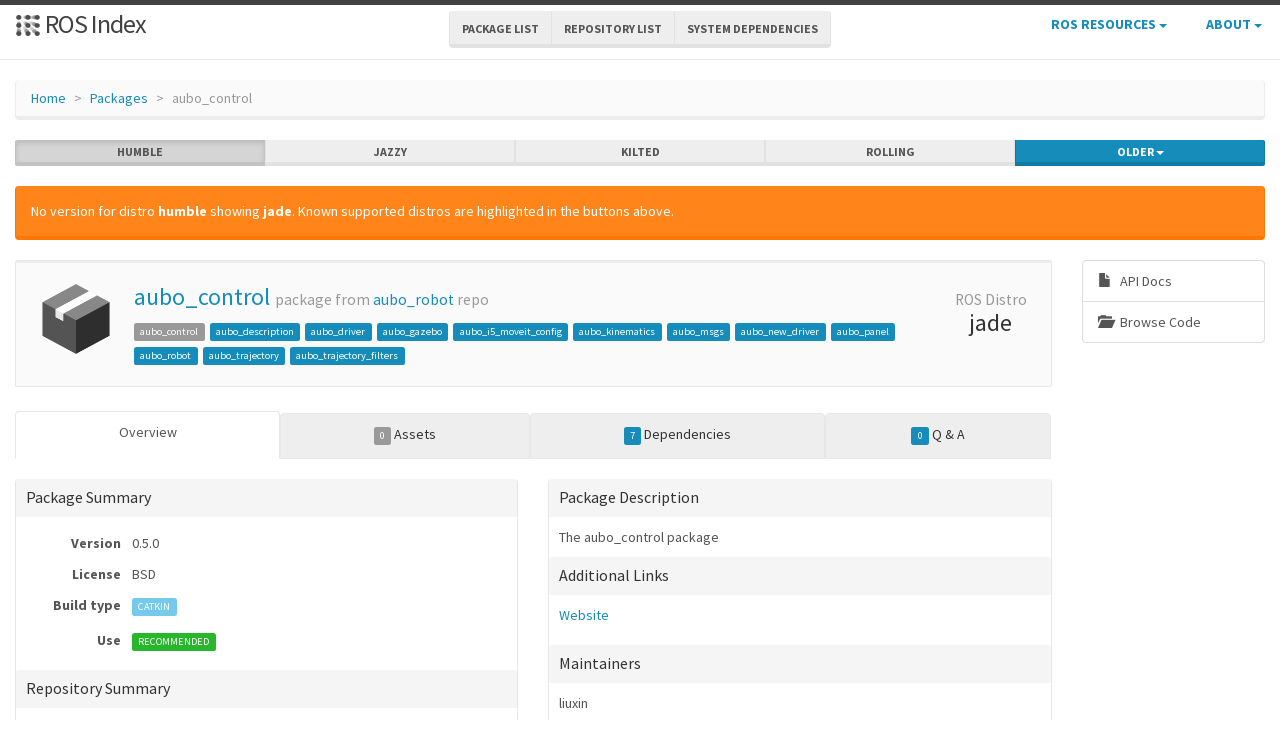

--- FILE ---
content_type: text/html; charset=utf-8
request_url: https://index.ros.org/p/aubo_control/
body_size: 17192
content:
<!DOCTYPE html>
<html lang="en-US">

  <head>
    <meta charset="utf-8">
    <meta name="viewport" content="width=device-width initial-scale=1" />
    <meta http-equiv="X-UA-Compatible" content="IE=edge">

    <title>aubo_control - ROS Package Overview</title>
    <meta name="description" content="a community-maintained index of robotics software
">

    
    <link rel="canonical" href="https://index.ros.org/p/aubo_control/">
    
    
    <link rel="icon" sizes="any" type="image/svg+xml" href="/assets/rosindex_logo.svg">

    

    <link rel="stylesheet" type="text/css" href="/bootstrap/css/bootstrap.min.css"/>
    <link rel="stylesheet" href="/css/main.css">
    

    

    <script type="text/javascript" src=/js/jquery.js></script>
    <script src=/bootstrap/js/bootstrap.min.js type="text/javascript"></script>
    <script src=/js/jquery-cookie.js type="text/javascript"></script>
    
<!-- Google tag (gtag.js) -->
<script async src="https://www.googletagmanager.com/gtag/js?id=G-EVD5Z6G6NH"></script>
<script>
  window.dataLayer = window.dataLayer || [];
  function gtag(){dataLayer.push(arguments);}
  gtag('js', new Date());

  gtag('config', 'G-EVD5Z6G6NH');
</script>

    <script type="text/javascript" src=/js/toc.js></script>
    <script src=/js/distro_switch.js></script>
  </head>

  <body >

    <header class="site-header">

  <div class="wrapper">
    <div class="container-fluid" style="margin-bottom: 10px">
      <div class="row">
        <!-- title -->
        <div class="col-xs-3" style="white-space:nowrap">
          <a class="site-title" href="/">
            <img src="/assets/rosindex_logo.svg" width="26" height="26" alt="ROS index logo" style="padding-bottom: 3px"/>
            ROS Index</a>
        </div>
        <!-- main internal links -->
        <div class="col-xs-6 text-center" style="padding:0px">
          <div class="btn-group hidden-xs" role="group" aria-label="..." style="padding: 6px">
            <div class="btn-group" role="group">
              <a href="/?search_packages=true" class="btn btn-default" role="button">Package List</a>
            </div>
            <div class="btn-group" role="group">
              <a href="/?search_repos=true" class="btn btn-default" role="button">Repository List</a>
            </div>
            <div class="btn-group" role="group">
              <a href="/search_deps" class="btn btn-default" role="button">System Dependencies</a>
            </div>
          </div>
          <div class="hidden-lg hidden-md hidden-sm">
            <button id="hLabel" class="btn btn-link dropdown-toggle" type="button" data-toggle="dropdown" aria-haspopup="true" aria-expanded="false">
              Lists <span class="caret"></span>
            </button>
            <ul class="dropdown-menu" aria-labelledby="hLabel">
              <li><a href="/?search_packages=true">Package List</a></li>
              <li><a href="/?search_repos=true">Repository List</a></li>
              <li><a href="/search_deps">System Dependencies</a></li>
            </ul>
          </div>
        </div>
        <!-- additional links -->
        <div class="col-xs-3 text-right" style="white-space:nowrap; padding:0px">
          <ul class="list-inline" style="margin-bottom:0px;">
            <li class="dropdown hidden-xs hidden-sm">
              <button id="rLabel" class="btn btn-link" type="button" data-toggle="dropdown" aria-haspopup="true" aria-expanded="false">
                ROS Resources <span class="caret"></span>
              </button>
              <ul class="dropdown-menu" role="menu" aria-labelledby="rLabel">
                <li><a href="http://docs.ros.org/">Documentation</a></li>
                <li><a href="https://docs.ros.org/en/rolling/Contact.html#support">Support</a></li>
                <li><a href="http://discourse.ros.org/">Discussion Forum</a></li>
                <li><a href="http://status.ros.org/">Service Status</a></li>
                <li><a href="https://robotics.stackexchange.com/questions/tagged/ros">ros @ Robotics Stack Exchange</a></li>
                <li><a href="https://docs.ros.org/en/ros2_packages/">Package API</a></li>
              </ul>
            </li>
            <li class="dropdown hidden-xs hidden-sm">
              <button id="aLabel" class="btn btn-link" type="button" data-toggle="dropdown" aria-haspopup="true" aria-expanded="false">
                About <span class="caret"></span>
              </button>
              <ul class="dropdown-menu dropdown-menu-right" role="menu" aria-labelledby="aLabel">
                <li><a href="/about">About </a></li>
                <li><a href="/contribute">Contribute</a></li>
                <li><a href="/help">Help</a></li>
                <li><a href="/stats">Stats</a></li>
              </ul>
            </li>
            <li class="dropdown hidden-md hidden-lg">
              <button id="qLabel" class="btn btn-link" type="button"
                      data-toggle="dropdown" aria-haspopup="true" aria-expanded="false">
                Resources <span class="caret"></span>
              </button>
              <ul class="dropdown-menu dropdown-menu-right" role="menu" aria-labelledby="qLabel">
                <li><a href="/about">About </a></li>
                <li><a href="/contribute">Contribute</a></li>
                <li><a href="/help">Help</a></li>
                <li><a href="/stats">Stats</a></li>
                <hr style="margin:7px" />
                <li><a href="http://docs.ros.org/">Documentation</a></li>
                <li><a href="https://docs.ros.org/en/rolling/Contact.html#support"">Support</a></li>
                <li><a href="http://discourse.ros.org/">Discussion Forum</a></li>
                <li><a href="http://status.ros.org/">Service Status</a></li>
                <li><a href="https://robotics.stackexchange.com/questions/tagged/ros">ros @ Robotics Stack Exchange</a></li>
                <li><a href="https://docs.ros.org/en/ros2_packages/">Package API</a></li>
              </ul>
            </li>
          </ul>
        </div>
      </div>
    </div>
  </div>
</header>


    <div class="page-content" >
      <div class="wrapper" >
        <div class="container-fluid" style="margin-top: 20px">
  <div class="container-fluid">
    <div class="row">
      <ol class="breadcrumb">
        <li><a href="/">Home</a></li>
        <li><a href="/?search_packages=true">Packages</a></li>
        <li class="active">aubo_control</li>
      </ol>
    </div>
    <div class="row">
      

<div id="distro-switch" class="btn-group btn-group-justified" data-toggle="buttons">
  
    <label id="humble-option" class="distro-button btn btn-xs btn-default" href="#humble" data="humble">
      <input type="radio" name="options" id="humble-radio" autocomplete="off"> humble
    </label>
  
    <label id="jazzy-option" class="distro-button btn btn-xs btn-default" href="#jazzy" data="jazzy">
      <input type="radio" name="options" id="jazzy-radio" autocomplete="off"> jazzy
    </label>
  
    <label id="kilted-option" class="distro-button btn btn-xs btn-default" href="#kilted" data="kilted">
      <input type="radio" name="options" id="kilted-radio" autocomplete="off"> kilted
    </label>
  
    <label id="rolling-option" class="distro-button btn btn-xs btn-default" href="#rolling" data="rolling">
      <input type="radio" name="options" id="rolling-radio" autocomplete="off"> rolling
    </label>
  

  <!-- Older distros -->
  <div class="btn-group dropdown">
    <label type="button" class="btn btn-xs dropdown-toggle btn-primary" data-toggle="dropdown" id="older-distro-button">
        <input type="radio" name="options" autocomplete="off">
      <span id="older-label">Older</span>
      <span class="caret"></span>
    </label>
    <ul class="dropdown-menu" role="menu">
      
        <li data="ardent" id="ardent-option" class="disabled older-distro-option"  href="#ardent">
          <a href="#ardent" data="ardent" id="ardent-button">ardent</a>
        </li>
      
        <li data="bouncy" id="bouncy-option" class="disabled older-distro-option"  href="#bouncy">
          <a href="#bouncy" data="bouncy" id="bouncy-button">bouncy</a>
        </li>
      
        <li data="crystal" id="crystal-option" class="disabled older-distro-option"  href="#crystal">
          <a href="#crystal" data="crystal" id="crystal-button">crystal</a>
        </li>
      
        <li data="eloquent" id="eloquent-option" class="disabled older-distro-option"  href="#eloquent">
          <a href="#eloquent" data="eloquent" id="eloquent-button">eloquent</a>
        </li>
      
        <li data="dashing" id="dashing-option" class="disabled older-distro-option"  href="#dashing">
          <a href="#dashing" data="dashing" id="dashing-button">dashing</a>
        </li>
      
        <li data="galactic" id="galactic-option" class="disabled older-distro-option"  href="#galactic">
          <a href="#galactic" data="galactic" id="galactic-button">galactic</a>
        </li>
      
        <li data="foxy" id="foxy-option" class="disabled older-distro-option"  href="#foxy">
          <a href="#foxy" data="foxy" id="foxy-button">foxy</a>
        </li>
      
        <li data="iron" id="iron-option" class="disabled older-distro-option"  href="#iron">
          <a href="#iron" data="iron" id="iron-button">iron</a>
        </li>
      
        <li data="lunar" id="lunar-option" class="disabled older-distro-option"  href="#lunar">
          <a href="#lunar" data="lunar" id="lunar-button">lunar</a>
        </li>
      
        <li data="jade" id="jade-option" class=" older-distro-option"  href="#jade">
          <a href="#jade" data="jade" id="jade-button">jade</a>
        </li>
      
        <li data="indigo" id="indigo-option" class=" older-distro-option"  href="#indigo">
          <a href="#indigo" data="indigo" id="indigo-button">indigo</a>
        </li>
      
        <li data="hydro" id="hydro-option" class="disabled older-distro-option"  href="#hydro">
          <a href="#hydro" data="hydro" id="hydro-button">hydro</a>
        </li>
      
        <li data="kinetic" id="kinetic-option" class="disabled older-distro-option"  href="#kinetic">
          <a href="#kinetic" data="kinetic" id="kinetic-button">kinetic</a>
        </li>
      
        <li data="melodic" id="melodic-option" class="disabled older-distro-option"  href="#melodic">
          <a href="#melodic" data="melodic" id="melodic-button">melodic</a>
        </li>
      
        <li data="noetic" id="noetic-option" class="disabled older-distro-option"  href="#noetic">
          <a href="#noetic" data="noetic" id="noetic-button">noetic</a>
        </li>
      
    </ul>
  </div>
</div>

    </div>
    <div class="row">
      &nbsp;
    </div>
  </div>
</div>



  <div class="distro distro-humble">
    <div class="container-fluid">
      
        
          
        
          
        
          
        
          
        
          
        
          
        
          
        
          
        
          
        
          
        
          
        
          
        
          
        
          
            
            
        <div class="alert alert-warning">No version for distro <strong>humble</strong> showing <strong>jade</strong>. Known supported distros are highlighted in the buttons above.</div>
      
      
      

      <div class="row">
        <div class="col-md-10">
          

<div class="well well-sm">
  <table class="table">
    <tr>
      <td width="100px" class="text-center">
        <img style="width: 80px; height: 80px" src="/assets/package.png"  alt="Package symbol">
      </td>
      <td>
        <h3 style="margin-top: 5px">
          <a style="text-decoration:none" href="/p/aubo_control/">aubo_control</a> <small>package from <a style="text-decoration:none" href="/r/aubo_robot/">aubo_robot</a> repo</small>
        </h3>
          
            
            
              <span class="label label-default pkg-label">aubo_control</span>
            
          
            
            
              <a class="label label-primary pkg-label" href="/p/aubo_description/">aubo_description</a>
            
          
            
            
              <a class="label label-primary pkg-label" href="/p/aubo_driver/">aubo_driver</a>
            
          
            
            
              <a class="label label-primary pkg-label" href="/p/aubo_gazebo/">aubo_gazebo</a>
            
          
            
            
              <a class="label label-primary pkg-label" href="/p/aubo_i5_moveit_config/">aubo_i5_moveit_config</a>
            
          
            
            
              <a class="label label-primary pkg-label" href="/p/aubo_kinematics/">aubo_kinematics</a>
            
          
            
            
              <a class="label label-primary pkg-label" href="/p/aubo_msgs/">aubo_msgs</a>
            
          
            
            
              <a class="label label-primary pkg-label" href="/p/aubo_new_driver/">aubo_new_driver</a>
            
          
            
            
              <a class="label label-primary pkg-label" href="/p/aubo_panel/">aubo_panel</a>
            
          
            
            
              <a class="label label-primary pkg-label" href="/p/aubo_robot/">aubo_robot</a>
            
          
            
            
              <a class="label label-primary pkg-label" href="/p/aubo_trajectory/">aubo_trajectory</a>
            
          
            
            
              <a class="label label-primary pkg-label" href="/p/aubo_trajectory_filters/">aubo_trajectory_filters</a>
            
          
      </td>
      <td width="100px" class="text-center">
        <h3 style="margin-top: 5px"><small> ROS Distro</small><br>jade</h3>
      </td>
    </tr>
  </table>
</div>

          <div class="visible-xs visible-sm">
            
            
            



<div class="list-group list-group-sm list-group-horizontal list-group-justified">
  <a class="list-group-item text-center"
     target="_blank"
     href="http://docs.ros.org/en/jade/api/aubo_control/html/"
     title="View API documentation on docs.ros.org"
     >
       <span style="margin-right: 5px;" class="glyphicon glyphicon-file"></span>
       <br>
       API Docs
  </a>
  <a class="list-group-item text-center"
     target="_blank"
     href="https://github.com/auboliuxin/aubo_robot/tree/jade-devel/aubo_control"
     title="View source code on repository">
       <span class="glyphicon glyphicon-folder-open" style="margin-right:5px;"></span>
       <br>
       Browse Code
  </a>




  
  

  

  
</div>

          </div>
          



<ul class="nav nav-tabs nav-justified" id="humble-tabs" style="margin-bottom:20px">
  <li class="better-tabs active">
    <a href="#humble-overview" data-toggle="tab">Overview</a>
  </li>
  <li class="better-tabs">
    
    
    
    
    
    <a href="#humble-assets" data-toggle="tab"><span class="label label-default">0</span> Assets</a>
  </li>
  <li class="better-tabs">
    
    
    
    
    <a href="#humble-deps" data-toggle="tab"><span class="label label-primary">7</span> Dependencies</a>
  </li>
  <li class="better-tabs">
    <a href="#humble-questions" data-toggle="tab"><span id="humble-questions-count" class="label label-primary">0</span> Q & A</a>
  </li>
</ul>

<div class="tab-content">
  <div class="tab-pane active" id="humble-overview">
    
    <div class="row">
      <div class="col-xs-12 col-sm-6 col-md-6 col-lg-6">
        <div class="panel panel-default">
          <div class="panel-heading"><h4 class="panel-title">Package Summary</h4></div>
          <div class="panel-body">
            <table class="table table-condensed">
              <tr>
                <td style="width:100px;" class="text-right"><strong>Version</strong></td>
                <td>0.5.0</td>
              </tr>
              <tr>
                <td class="text-right"><strong>License</strong></td>
                <td>BSD</td>
              </tr>
              <tr>
                <td class="text-right"><strong>Build type</strong></td>
                <td>
                  
                    <span class="label label-info">
                  
                    CATKIN</span>
                </td>
              </tr>
              <tr>
                <td class="text-right"><strong>Use</strong></td>
                <td>
                
                  <span class="label label-success">RECOMMENDED</span>
                
                </td>
              </tr>
            </table>
          </div>
          <div class="panel-heading"><h3 class="panel-title">Repository Summary</h3></div>
          <div class="panel-body">
            
            
            
  <table class="table table-condensed">
    <tr>
      <td style="width:100px;" class="text-right"><b>Checkout URI</b></td>
      <td><a class="label label-default" href="https://github.com/auboliuxin/aubo_robot.git">https://github.com/auboliuxin/aubo_robot.git</a></td>
    </tr>
    <tr>
      <td class="text-right"><b>VCS Type</b></td>
      <td><span class="label label-default">git</span></td>
    </tr>
    <tr>
      <td class="text-right"><b>VCS Version</b></td>
      <td><span class="label label-default">jade-devel</span></td>
    </tr>
    <tr>
      <td style="white-space: nowrap;" class="text-right"><b>Last Updated</b></div>
      <td>
        
          <span class="label label-default"><span class="glyphicon glyphicon-time"></span> 2017-09-04
        </span>
      </td>
    </tr>
    <tr>
      <td class="text-right"><b>Dev Status</b></td>
      <td>
        
          
            <span class="label label-success">
          
          DEVELOPED
        </span>
      </td>
    </tr>
    <tr>
      <td class="text-right"><b>Released</b></td>
      <td>
        
          <span class="label label-default">UNRELEASED
        </span>
      </td>
    </tr>
    <tr>
      <td class="text-right"><b>Contributing</b></td>
      <td>
        <a class="label label-primary" href="/r/aubo_robot/#humble-contribute-lists-help-wanted">
          Help Wanted (<span class="contribute-lists-help-wanted-count">-</span>)
        </a>
        <br>
        <a class="label label-primary" href="/r/aubo_robot/#humble-contribute-lists-good-first-issue">
          Good First Issues (<span class="contribute-lists-good-first-issue-count">-</span>)
        </a>
        <br>
        <a class="label label-primary" href="/r/aubo_robot/#humble-contribute-lists-pull-requests">
          Pull Requests to Review (<span class="contribute-lists-pull-requests-count">-</span>)
        </a>
      </td>
    </tr>
  </table>

          </div>
        </div>
      </div>
      <div class="col-xs-12 col-sm-6 col-md-6 col-lg-6">
        <div class="panel panel-default">
          <div class="panel-heading"><h3 class="panel-title">Package Description</h3></div>
          <div class="panel-body">
            The aubo_control package
          </div>
          
          
          <div class="panel-heading"><h4 class="panel-title">Additional Links</h4></div>
          <div class="panel-body">
            <ul class="list-unstyled">
              
                <li><a href="http://wiki.ros.org/aubo_control">Website</a></li>
              
            </ul>
          </div>
          
          <div class="panel-heading"><h4 class="panel-title">Maintainers</h4></div>
          <div class="panel-body">
            
            
              <ul class="list-unstyled">
                
                  <li>liuxin</li>
                
              </ul>
            
          </div>
          <div class="panel-heading"><h4 class="panel-title">Authors</h4></div>
          <div class="panel-body">
            
            
              <ul class="list-unstyled">
                
                  <li>liuxin</li>
                
              </ul>
            
          </div>
        </div>
      </div>
    </div>
    
      <div class="row">
        <div class="col-xs-12">
          <div class="panel panel-default">
            <div class="panel-heading"><span class="glyphicon glyphicon-file"></span> README </div>
            <div class="panel-body">
            <em>No README found.</em>
             <em><a href="/r/aubo_robot/#humble">See repository README.</a></em>
            
            </div>
          </div>
        </div>
      </div>
    
    <div class="row">
      <div class="col-xs-12">
        <div class="panel panel-default">
          <div class="panel-heading"><span class="glyphicon glyphicon-list"></span> CHANGELOG</div>
          <div class="panel-body">
            
              <div class="rendered-markdown">
<h1 id="changelog-for-package-aubo_control">Changelog for package aubo_control</h1>

<h2 id="030-2016-11-15">0.3.0 (2016-11-15)</h2>

<ul>
  <li>new version:add aubo_panel,aubo_new_driver</li>
  <li>Contributors: robot</li>
</ul>

<h2 id="022-2016-10-27">0.2.2 (2016-10-27)</h2>

<h2 id="021-2016-10-11">0.2.1 (2016-10-11)</h2>

<h2 id="020-2016-10-11">0.2.0 (2016-10-11)</h2>

<ul>
  <li>use lib32 and lib63 to make compitable with i686 and x86_64 system</li>
  <li>update aubo_control CMakeList.txt</li>
  <li>compatible with 32bit and 64 bit system.</li>
  <li>Contributors: robot</li>
</ul>

<h2 id="012-2016-09-30">0.1.2 (2016-09-30)</h2>

<ul>
  <li>fixed a lib path bug</li>
  <li>Update package.xml add aubo_msgs build_depend</li>
  <li>Update CMakeLists.txt add aubo_msgs required.</li>
  <li>Contributors: JerryLiu, robot</li>
</ul>

<h2 id="011-2016-09-20">0.1.1 (2016-09-20)</h2>

<ul>
  <li>update CHANGELOG.rst</li>
  <li>Contributors: robot</li>
</ul>

<h2 id="010-2016-09-19">0.1.0 (2016-09-19)</h2>

<ul>
  <li>add CHANGELOG.rst</li>
  <li>update version 0.0.1</li>
  <li>update README</li>
  <li>Aubo robotics ROS version 1.0</li>
  <li>Contributors: robot</li>
</ul>
</div>
            
          </div>
        </div>
      </div>
    </div>
  </div>

  <div class="tab-pane" id="humble-deps">
    <div class="row">
      <div class="col-sm-6">
        <div class="panel panel-default">
          <div class="panel-heading">
            <h3 class="panel-title">Package Dependencies</h3>
          </div>
          <div class="panel-body">
            
              <table class="table table-condensed table-striped">
                <thead>
                  <th class="text-center">Deps</th>
                  <th style="width: 100%">Name</th>
                </thead>
                <tbody>
                  
                    
                    
                      <tr>
                        <td class="text-center">
                          
                          <a href="/p/roscpp/#humble-deps" class="endoftree">
                            <span class="glyphicon glyphicon-arrow-left" title="Package dependencies"></span>
                          </a>
                        </td>
                        <td><a href="/p/roscpp/#humble">roscpp  </a></td>
                      </tr>
                    
                  
                    
                    
                      <tr>
                        <td class="text-center">
                          
                          <a href="/p/rospy/#humble-deps" class="endoftree">
                            <span class="glyphicon glyphicon-arrow-left" title="Package dependencies"></span>
                          </a>
                        </td>
                        <td><a href="/p/rospy/#humble">rospy  </a></td>
                      </tr>
                    
                  
                    
                    
                      <tr>
                        <td class="text-center">
                          
                          <a href="/p/std_msgs/#humble-deps" >
                            <span class="glyphicon glyphicon-arrow-left" title="Package dependencies"></span>
                          </a>
                        </td>
                        <td><a href="/p/std_msgs/#humble">std_msgs  </a></td>
                      </tr>
                    
                  
                    
                    
                      <tr>
                        <td class="text-center">
                          
                          <a href="/p/sensor_msgs/#humble-deps" >
                            <span class="glyphicon glyphicon-arrow-left" title="Package dependencies"></span>
                          </a>
                        </td>
                        <td><a href="/p/sensor_msgs/#humble">sensor_msgs  </a></td>
                      </tr>
                    
                  
                    
                    
                      <tr>
                        <td class="text-center">
                          
                          <a href="/p/aubo_msgs/#humble-deps" class="endoftree">
                            <span class="glyphicon glyphicon-arrow-left" title="Package dependencies"></span>
                          </a>
                        </td>
                        <td><a href="/p/aubo_msgs/#humble">aubo_msgs  </a></td>
                      </tr>
                    
                  
                    
                    
                      <tr>
                        <td class="text-center">
                          
                          <a href="/p/tf/#humble-deps" class="endoftree">
                            <span class="glyphicon glyphicon-arrow-left" title="Package dependencies"></span>
                          </a>
                        </td>
                        <td><a href="/p/tf/#humble">tf  </a></td>
                      </tr>
                    
                  
                    
                    
                      <tr>
                        <td class="text-center">
                          
                          <a href="/p/catkin/#humble-deps" class="endoftree">
                            <span class="glyphicon glyphicon-arrow-left" title="Package dependencies"></span>
                          </a>
                        </td>
                        <td><a href="/p/catkin/#humble">catkin  </a></td>
                      </tr>
                    
                  
                </tbody>
              </table>
            
          </div>
          <div class="panel-heading">
            <h3 class="panel-title">System Dependencies</h3>
          </div>
          <div class="panel-body">
            
              <em>No direct system dependencies.</em>
            
          </div>
        </div>
      </div>

      <div class="col-sm-6">
        <div class="panel panel-default">
          <div class="panel-heading">
            <h3 class="panel-title">Dependant Packages</h3>
          </div>
          <div class="panel-body">
            
              <table class="table table-condensed table-striped">
                <thead>
                  <th>Name</th>
                  <th class="text-center">Deps</th>
                </thead>
                <tbody>
                  
                    
                    
                    <tr>
                      <td><a href="/p/aubo_robot/#humble">aubo_robot</a></td>
                      <td class="text-center">
                        
                        <a href="/p/aubo_robot/#humble-deps" class="endoftree">
                          <span class="glyphicon glyphicon-arrow-right"></span>
                        </a>
                      </td>
                    </tr>
                    
                  
                </tbody>
              </table>
            
          </div>
        </div>
      </div>
    </div>
  </div>

  <div class="tab-pane" id="humble-assets">
    <div class="panel panel-default">
      <div class="panel-heading">
        <h3 class="panel-title">Launch files</h3>
      </div>
      <div class="panel-body">
        
          <em>No launch files found</em>
        
      </div>
    </div>

    <div class="panel panel-default">
      <div class="panel-heading">
        <h3 class="panel-title">Messages</h3>
      </div>
      <div class="panel-body">
        
          <em>No message files found.</em>
        
      </div>
    </div>

    <div class="panel panel-default">
      <div class="panel-heading">
        <h3 class="panel-title">Services</h3>
      </div>
      <div class="panel-body">
        
          <em>No service files found</em>
        
      </div>
    </div>

    <div class="panel panel-default">
      <div class="panel-heading">
        <h3 class="panel-title">Plugins</h3>
      </div>
      <div class="panel-body">
        
          <em>No plugins found.</em>
        
      </div>
    </div>
  </div>

  <div class="tab-pane" id="humble-questions">
    <div class="panel panel-default">
      <div class="panel-heading">
        <h3 class="panel-title">Recent questions tagged <kbd>aubo_control</kbd> at <strong><a href="https://robotics.stackexchange.com/" target="_blank">Robotics Stack Exchange</a></strong></h3>      </div>
      <div id="humble-question-list" class="panel-body" style="display: none;"></div>
      <div id="humble-no-question-list" class="panel-body" style="display: none;">
        <p>No questions yet, <a href="https://robotics.stackexchange.com/questions/tagged/aubo_control+humble">you can ask one on Robotics Stack Exchange</a>.</p>
      </div>
      <div id="humble-get-question-fail" class="panel-body alert alert-warning" style="display: none;">
        <p>Failed to get question list, <a href="https://github.com/ros-infrastructure/rosindex/issues/new" target="_blank" class="alert-link">you can ticket an issue on the github issue tracker</a>.</p>
      </div>
    </div>
  </div>
</div>


<script type="text/javascript">
jQuery(function() {
    // Update the count on the links to the contribution suggestions
    updateContributionSuggestionsCountOnPackage('https://github.com/auboliuxin/aubo_robot.git');
});
</script>

        </div>
        <div class="col-md-2 hidden-xs hidden-sm">
          
          
          



<div class="list-group list-group-sm ">
  <a class="list-group-item"
     target="_blank"
     href="http://docs.ros.org/en/jade/api/aubo_control/html/"
     title="View API documentation on docs.ros.org"
     >
       <span style="margin-right: 5px;" class="glyphicon glyphicon-file"></span>
       
       API Docs
  </a>
  <a class="list-group-item"
     target="_blank"
     href="https://github.com/auboliuxin/aubo_robot/tree/jade-devel/aubo_control"
     title="View source code on repository">
       <span class="glyphicon glyphicon-folder-open" style="margin-right:5px;"></span>
       
       Browse Code
  </a>




  
  

  

  
</div>

        </div>
      </div>
    </div>
  </div>

  <div class="distro distro-jazzy">
    <div class="container-fluid">
      
        
          
        
          
        
          
        
          
        
          
        
          
        
          
        
          
        
          
        
          
        
          
        
          
        
          
        
          
            
            
        <div class="alert alert-warning">No version for distro <strong>jazzy</strong> showing <strong>jade</strong>. Known supported distros are highlighted in the buttons above.</div>
      
      
      

      <div class="row">
        <div class="col-md-10">
          

<div class="well well-sm">
  <table class="table">
    <tr>
      <td width="100px" class="text-center">
        <img style="width: 80px; height: 80px" src="/assets/package.png"  alt="Package symbol">
      </td>
      <td>
        <h3 style="margin-top: 5px">
          <a style="text-decoration:none" href="/p/aubo_control/">aubo_control</a> <small>package from <a style="text-decoration:none" href="/r/aubo_robot/">aubo_robot</a> repo</small>
        </h3>
          
            
            
              <span class="label label-default pkg-label">aubo_control</span>
            
          
            
            
              <a class="label label-primary pkg-label" href="/p/aubo_description/">aubo_description</a>
            
          
            
            
              <a class="label label-primary pkg-label" href="/p/aubo_driver/">aubo_driver</a>
            
          
            
            
              <a class="label label-primary pkg-label" href="/p/aubo_gazebo/">aubo_gazebo</a>
            
          
            
            
              <a class="label label-primary pkg-label" href="/p/aubo_i5_moveit_config/">aubo_i5_moveit_config</a>
            
          
            
            
              <a class="label label-primary pkg-label" href="/p/aubo_kinematics/">aubo_kinematics</a>
            
          
            
            
              <a class="label label-primary pkg-label" href="/p/aubo_msgs/">aubo_msgs</a>
            
          
            
            
              <a class="label label-primary pkg-label" href="/p/aubo_new_driver/">aubo_new_driver</a>
            
          
            
            
              <a class="label label-primary pkg-label" href="/p/aubo_panel/">aubo_panel</a>
            
          
            
            
              <a class="label label-primary pkg-label" href="/p/aubo_robot/">aubo_robot</a>
            
          
            
            
              <a class="label label-primary pkg-label" href="/p/aubo_trajectory/">aubo_trajectory</a>
            
          
            
            
              <a class="label label-primary pkg-label" href="/p/aubo_trajectory_filters/">aubo_trajectory_filters</a>
            
          
      </td>
      <td width="100px" class="text-center">
        <h3 style="margin-top: 5px"><small> ROS Distro</small><br>jade</h3>
      </td>
    </tr>
  </table>
</div>

          <div class="visible-xs visible-sm">
            
            
            



<div class="list-group list-group-sm list-group-horizontal list-group-justified">
  <a class="list-group-item text-center"
     target="_blank"
     href="http://docs.ros.org/en/jade/api/aubo_control/html/"
     title="View API documentation on docs.ros.org"
     >
       <span style="margin-right: 5px;" class="glyphicon glyphicon-file"></span>
       <br>
       API Docs
  </a>
  <a class="list-group-item text-center"
     target="_blank"
     href="https://github.com/auboliuxin/aubo_robot/tree/jade-devel/aubo_control"
     title="View source code on repository">
       <span class="glyphicon glyphicon-folder-open" style="margin-right:5px;"></span>
       <br>
       Browse Code
  </a>




  
  

  

  
</div>

          </div>
          



<ul class="nav nav-tabs nav-justified" id="jazzy-tabs" style="margin-bottom:20px">
  <li class="better-tabs active">
    <a href="#jazzy-overview" data-toggle="tab">Overview</a>
  </li>
  <li class="better-tabs">
    
    
    
    
    
    <a href="#jazzy-assets" data-toggle="tab"><span class="label label-default">0</span> Assets</a>
  </li>
  <li class="better-tabs">
    
    
    
    
    <a href="#jazzy-deps" data-toggle="tab"><span class="label label-primary">7</span> Dependencies</a>
  </li>
  <li class="better-tabs">
    <a href="#jazzy-questions" data-toggle="tab"><span id="jazzy-questions-count" class="label label-primary">0</span> Q & A</a>
  </li>
</ul>

<div class="tab-content">
  <div class="tab-pane active" id="jazzy-overview">
    
    <div class="row">
      <div class="col-xs-12 col-sm-6 col-md-6 col-lg-6">
        <div class="panel panel-default">
          <div class="panel-heading"><h4 class="panel-title">Package Summary</h4></div>
          <div class="panel-body">
            <table class="table table-condensed">
              <tr>
                <td style="width:100px;" class="text-right"><strong>Version</strong></td>
                <td>0.5.0</td>
              </tr>
              <tr>
                <td class="text-right"><strong>License</strong></td>
                <td>BSD</td>
              </tr>
              <tr>
                <td class="text-right"><strong>Build type</strong></td>
                <td>
                  
                    <span class="label label-info">
                  
                    CATKIN</span>
                </td>
              </tr>
              <tr>
                <td class="text-right"><strong>Use</strong></td>
                <td>
                
                  <span class="label label-success">RECOMMENDED</span>
                
                </td>
              </tr>
            </table>
          </div>
          <div class="panel-heading"><h3 class="panel-title">Repository Summary</h3></div>
          <div class="panel-body">
            
            
            
  <table class="table table-condensed">
    <tr>
      <td style="width:100px;" class="text-right"><b>Checkout URI</b></td>
      <td><a class="label label-default" href="https://github.com/auboliuxin/aubo_robot.git">https://github.com/auboliuxin/aubo_robot.git</a></td>
    </tr>
    <tr>
      <td class="text-right"><b>VCS Type</b></td>
      <td><span class="label label-default">git</span></td>
    </tr>
    <tr>
      <td class="text-right"><b>VCS Version</b></td>
      <td><span class="label label-default">jade-devel</span></td>
    </tr>
    <tr>
      <td style="white-space: nowrap;" class="text-right"><b>Last Updated</b></div>
      <td>
        
          <span class="label label-default"><span class="glyphicon glyphicon-time"></span> 2017-09-04
        </span>
      </td>
    </tr>
    <tr>
      <td class="text-right"><b>Dev Status</b></td>
      <td>
        
          
            <span class="label label-success">
          
          DEVELOPED
        </span>
      </td>
    </tr>
    <tr>
      <td class="text-right"><b>Released</b></td>
      <td>
        
          <span class="label label-default">UNRELEASED
        </span>
      </td>
    </tr>
    <tr>
      <td class="text-right"><b>Contributing</b></td>
      <td>
        <a class="label label-primary" href="/r/aubo_robot/#jazzy-contribute-lists-help-wanted">
          Help Wanted (<span class="contribute-lists-help-wanted-count">-</span>)
        </a>
        <br>
        <a class="label label-primary" href="/r/aubo_robot/#jazzy-contribute-lists-good-first-issue">
          Good First Issues (<span class="contribute-lists-good-first-issue-count">-</span>)
        </a>
        <br>
        <a class="label label-primary" href="/r/aubo_robot/#jazzy-contribute-lists-pull-requests">
          Pull Requests to Review (<span class="contribute-lists-pull-requests-count">-</span>)
        </a>
      </td>
    </tr>
  </table>

          </div>
        </div>
      </div>
      <div class="col-xs-12 col-sm-6 col-md-6 col-lg-6">
        <div class="panel panel-default">
          <div class="panel-heading"><h3 class="panel-title">Package Description</h3></div>
          <div class="panel-body">
            The aubo_control package
          </div>
          
          
          <div class="panel-heading"><h4 class="panel-title">Additional Links</h4></div>
          <div class="panel-body">
            <ul class="list-unstyled">
              
                <li><a href="http://wiki.ros.org/aubo_control">Website</a></li>
              
            </ul>
          </div>
          
          <div class="panel-heading"><h4 class="panel-title">Maintainers</h4></div>
          <div class="panel-body">
            
            
              <ul class="list-unstyled">
                
                  <li>liuxin</li>
                
              </ul>
            
          </div>
          <div class="panel-heading"><h4 class="panel-title">Authors</h4></div>
          <div class="panel-body">
            
            
              <ul class="list-unstyled">
                
                  <li>liuxin</li>
                
              </ul>
            
          </div>
        </div>
      </div>
    </div>
    
      <div class="row">
        <div class="col-xs-12">
          <div class="panel panel-default">
            <div class="panel-heading"><span class="glyphicon glyphicon-file"></span> README </div>
            <div class="panel-body">
            <em>No README found.</em>
             <em><a href="/r/aubo_robot/#jazzy">See repository README.</a></em>
            
            </div>
          </div>
        </div>
      </div>
    
    <div class="row">
      <div class="col-xs-12">
        <div class="panel panel-default">
          <div class="panel-heading"><span class="glyphicon glyphicon-list"></span> CHANGELOG</div>
          <div class="panel-body">
            
              <div class="rendered-markdown">
<h1 id="changelog-for-package-aubo_control">Changelog for package aubo_control</h1>

<h2 id="030-2016-11-15">0.3.0 (2016-11-15)</h2>

<ul>
  <li>new version:add aubo_panel,aubo_new_driver</li>
  <li>Contributors: robot</li>
</ul>

<h2 id="022-2016-10-27">0.2.2 (2016-10-27)</h2>

<h2 id="021-2016-10-11">0.2.1 (2016-10-11)</h2>

<h2 id="020-2016-10-11">0.2.0 (2016-10-11)</h2>

<ul>
  <li>use lib32 and lib63 to make compitable with i686 and x86_64 system</li>
  <li>update aubo_control CMakeList.txt</li>
  <li>compatible with 32bit and 64 bit system.</li>
  <li>Contributors: robot</li>
</ul>

<h2 id="012-2016-09-30">0.1.2 (2016-09-30)</h2>

<ul>
  <li>fixed a lib path bug</li>
  <li>Update package.xml add aubo_msgs build_depend</li>
  <li>Update CMakeLists.txt add aubo_msgs required.</li>
  <li>Contributors: JerryLiu, robot</li>
</ul>

<h2 id="011-2016-09-20">0.1.1 (2016-09-20)</h2>

<ul>
  <li>update CHANGELOG.rst</li>
  <li>Contributors: robot</li>
</ul>

<h2 id="010-2016-09-19">0.1.0 (2016-09-19)</h2>

<ul>
  <li>add CHANGELOG.rst</li>
  <li>update version 0.0.1</li>
  <li>update README</li>
  <li>Aubo robotics ROS version 1.0</li>
  <li>Contributors: robot</li>
</ul>
</div>
            
          </div>
        </div>
      </div>
    </div>
  </div>

  <div class="tab-pane" id="jazzy-deps">
    <div class="row">
      <div class="col-sm-6">
        <div class="panel panel-default">
          <div class="panel-heading">
            <h3 class="panel-title">Package Dependencies</h3>
          </div>
          <div class="panel-body">
            
              <table class="table table-condensed table-striped">
                <thead>
                  <th class="text-center">Deps</th>
                  <th style="width: 100%">Name</th>
                </thead>
                <tbody>
                  
                    
                    
                      <tr>
                        <td class="text-center">
                          
                          <a href="/p/roscpp/#jazzy-deps" class="endoftree">
                            <span class="glyphicon glyphicon-arrow-left" title="Package dependencies"></span>
                          </a>
                        </td>
                        <td><a href="/p/roscpp/#jazzy">roscpp  </a></td>
                      </tr>
                    
                  
                    
                    
                      <tr>
                        <td class="text-center">
                          
                          <a href="/p/rospy/#jazzy-deps" class="endoftree">
                            <span class="glyphicon glyphicon-arrow-left" title="Package dependencies"></span>
                          </a>
                        </td>
                        <td><a href="/p/rospy/#jazzy">rospy  </a></td>
                      </tr>
                    
                  
                    
                    
                      <tr>
                        <td class="text-center">
                          
                          <a href="/p/std_msgs/#jazzy-deps" >
                            <span class="glyphicon glyphicon-arrow-left" title="Package dependencies"></span>
                          </a>
                        </td>
                        <td><a href="/p/std_msgs/#jazzy">std_msgs  </a></td>
                      </tr>
                    
                  
                    
                    
                      <tr>
                        <td class="text-center">
                          
                          <a href="/p/sensor_msgs/#jazzy-deps" >
                            <span class="glyphicon glyphicon-arrow-left" title="Package dependencies"></span>
                          </a>
                        </td>
                        <td><a href="/p/sensor_msgs/#jazzy">sensor_msgs  </a></td>
                      </tr>
                    
                  
                    
                    
                      <tr>
                        <td class="text-center">
                          
                          <a href="/p/aubo_msgs/#jazzy-deps" class="endoftree">
                            <span class="glyphicon glyphicon-arrow-left" title="Package dependencies"></span>
                          </a>
                        </td>
                        <td><a href="/p/aubo_msgs/#jazzy">aubo_msgs  </a></td>
                      </tr>
                    
                  
                    
                    
                      <tr>
                        <td class="text-center">
                          
                          <a href="/p/tf/#jazzy-deps" class="endoftree">
                            <span class="glyphicon glyphicon-arrow-left" title="Package dependencies"></span>
                          </a>
                        </td>
                        <td><a href="/p/tf/#jazzy">tf  </a></td>
                      </tr>
                    
                  
                    
                    
                      <tr>
                        <td class="text-center">
                          
                          <a href="/p/catkin/#jazzy-deps" class="endoftree">
                            <span class="glyphicon glyphicon-arrow-left" title="Package dependencies"></span>
                          </a>
                        </td>
                        <td><a href="/p/catkin/#jazzy">catkin  </a></td>
                      </tr>
                    
                  
                </tbody>
              </table>
            
          </div>
          <div class="panel-heading">
            <h3 class="panel-title">System Dependencies</h3>
          </div>
          <div class="panel-body">
            
              <em>No direct system dependencies.</em>
            
          </div>
        </div>
      </div>

      <div class="col-sm-6">
        <div class="panel panel-default">
          <div class="panel-heading">
            <h3 class="panel-title">Dependant Packages</h3>
          </div>
          <div class="panel-body">
            
              <table class="table table-condensed table-striped">
                <thead>
                  <th>Name</th>
                  <th class="text-center">Deps</th>
                </thead>
                <tbody>
                  
                    
                    
                    <tr>
                      <td><a href="/p/aubo_robot/#jazzy">aubo_robot</a></td>
                      <td class="text-center">
                        
                        <a href="/p/aubo_robot/#jazzy-deps" class="endoftree">
                          <span class="glyphicon glyphicon-arrow-right"></span>
                        </a>
                      </td>
                    </tr>
                    
                  
                </tbody>
              </table>
            
          </div>
        </div>
      </div>
    </div>
  </div>

  <div class="tab-pane" id="jazzy-assets">
    <div class="panel panel-default">
      <div class="panel-heading">
        <h3 class="panel-title">Launch files</h3>
      </div>
      <div class="panel-body">
        
          <em>No launch files found</em>
        
      </div>
    </div>

    <div class="panel panel-default">
      <div class="panel-heading">
        <h3 class="panel-title">Messages</h3>
      </div>
      <div class="panel-body">
        
          <em>No message files found.</em>
        
      </div>
    </div>

    <div class="panel panel-default">
      <div class="panel-heading">
        <h3 class="panel-title">Services</h3>
      </div>
      <div class="panel-body">
        
          <em>No service files found</em>
        
      </div>
    </div>

    <div class="panel panel-default">
      <div class="panel-heading">
        <h3 class="panel-title">Plugins</h3>
      </div>
      <div class="panel-body">
        
          <em>No plugins found.</em>
        
      </div>
    </div>
  </div>

  <div class="tab-pane" id="jazzy-questions">
    <div class="panel panel-default">
      <div class="panel-heading">
        <h3 class="panel-title">Recent questions tagged <kbd>aubo_control</kbd> at <strong><a href="https://robotics.stackexchange.com/" target="_blank">Robotics Stack Exchange</a></strong></h3>      </div>
      <div id="jazzy-question-list" class="panel-body" style="display: none;"></div>
      <div id="jazzy-no-question-list" class="panel-body" style="display: none;">
        <p>No questions yet, <a href="https://robotics.stackexchange.com/questions/tagged/aubo_control+jazzy">you can ask one on Robotics Stack Exchange</a>.</p>
      </div>
      <div id="jazzy-get-question-fail" class="panel-body alert alert-warning" style="display: none;">
        <p>Failed to get question list, <a href="https://github.com/ros-infrastructure/rosindex/issues/new" target="_blank" class="alert-link">you can ticket an issue on the github issue tracker</a>.</p>
      </div>
    </div>
  </div>
</div>


<script type="text/javascript">
jQuery(function() {
    // Update the count on the links to the contribution suggestions
    updateContributionSuggestionsCountOnPackage('https://github.com/auboliuxin/aubo_robot.git');
});
</script>

        </div>
        <div class="col-md-2 hidden-xs hidden-sm">
          
          
          



<div class="list-group list-group-sm ">
  <a class="list-group-item"
     target="_blank"
     href="http://docs.ros.org/en/jade/api/aubo_control/html/"
     title="View API documentation on docs.ros.org"
     >
       <span style="margin-right: 5px;" class="glyphicon glyphicon-file"></span>
       
       API Docs
  </a>
  <a class="list-group-item"
     target="_blank"
     href="https://github.com/auboliuxin/aubo_robot/tree/jade-devel/aubo_control"
     title="View source code on repository">
       <span class="glyphicon glyphicon-folder-open" style="margin-right:5px;"></span>
       
       Browse Code
  </a>




  
  

  

  
</div>

        </div>
      </div>
    </div>
  </div>

  <div class="distro distro-kilted">
    <div class="container-fluid">
      
        
          
        
          
        
          
        
          
        
          
        
          
        
          
        
          
        
          
        
          
        
          
        
          
        
          
        
          
            
            
        <div class="alert alert-warning">No version for distro <strong>kilted</strong> showing <strong>jade</strong>. Known supported distros are highlighted in the buttons above.</div>
      
      
      

      <div class="row">
        <div class="col-md-10">
          

<div class="well well-sm">
  <table class="table">
    <tr>
      <td width="100px" class="text-center">
        <img style="width: 80px; height: 80px" src="/assets/package.png"  alt="Package symbol">
      </td>
      <td>
        <h3 style="margin-top: 5px">
          <a style="text-decoration:none" href="/p/aubo_control/">aubo_control</a> <small>package from <a style="text-decoration:none" href="/r/aubo_robot/">aubo_robot</a> repo</small>
        </h3>
          
            
            
              <span class="label label-default pkg-label">aubo_control</span>
            
          
            
            
              <a class="label label-primary pkg-label" href="/p/aubo_description/">aubo_description</a>
            
          
            
            
              <a class="label label-primary pkg-label" href="/p/aubo_driver/">aubo_driver</a>
            
          
            
            
              <a class="label label-primary pkg-label" href="/p/aubo_gazebo/">aubo_gazebo</a>
            
          
            
            
              <a class="label label-primary pkg-label" href="/p/aubo_i5_moveit_config/">aubo_i5_moveit_config</a>
            
          
            
            
              <a class="label label-primary pkg-label" href="/p/aubo_kinematics/">aubo_kinematics</a>
            
          
            
            
              <a class="label label-primary pkg-label" href="/p/aubo_msgs/">aubo_msgs</a>
            
          
            
            
              <a class="label label-primary pkg-label" href="/p/aubo_new_driver/">aubo_new_driver</a>
            
          
            
            
              <a class="label label-primary pkg-label" href="/p/aubo_panel/">aubo_panel</a>
            
          
            
            
              <a class="label label-primary pkg-label" href="/p/aubo_robot/">aubo_robot</a>
            
          
            
            
              <a class="label label-primary pkg-label" href="/p/aubo_trajectory/">aubo_trajectory</a>
            
          
            
            
              <a class="label label-primary pkg-label" href="/p/aubo_trajectory_filters/">aubo_trajectory_filters</a>
            
          
      </td>
      <td width="100px" class="text-center">
        <h3 style="margin-top: 5px"><small> ROS Distro</small><br>jade</h3>
      </td>
    </tr>
  </table>
</div>

          <div class="visible-xs visible-sm">
            
            
            



<div class="list-group list-group-sm list-group-horizontal list-group-justified">
  <a class="list-group-item text-center"
     target="_blank"
     href="http://docs.ros.org/en/jade/api/aubo_control/html/"
     title="View API documentation on docs.ros.org"
     >
       <span style="margin-right: 5px;" class="glyphicon glyphicon-file"></span>
       <br>
       API Docs
  </a>
  <a class="list-group-item text-center"
     target="_blank"
     href="https://github.com/auboliuxin/aubo_robot/tree/jade-devel/aubo_control"
     title="View source code on repository">
       <span class="glyphicon glyphicon-folder-open" style="margin-right:5px;"></span>
       <br>
       Browse Code
  </a>




  
  

  

  
</div>

          </div>
          



<ul class="nav nav-tabs nav-justified" id="kilted-tabs" style="margin-bottom:20px">
  <li class="better-tabs active">
    <a href="#kilted-overview" data-toggle="tab">Overview</a>
  </li>
  <li class="better-tabs">
    
    
    
    
    
    <a href="#kilted-assets" data-toggle="tab"><span class="label label-default">0</span> Assets</a>
  </li>
  <li class="better-tabs">
    
    
    
    
    <a href="#kilted-deps" data-toggle="tab"><span class="label label-primary">7</span> Dependencies</a>
  </li>
  <li class="better-tabs">
    <a href="#kilted-questions" data-toggle="tab"><span id="kilted-questions-count" class="label label-primary">0</span> Q & A</a>
  </li>
</ul>

<div class="tab-content">
  <div class="tab-pane active" id="kilted-overview">
    
    <div class="row">
      <div class="col-xs-12 col-sm-6 col-md-6 col-lg-6">
        <div class="panel panel-default">
          <div class="panel-heading"><h4 class="panel-title">Package Summary</h4></div>
          <div class="panel-body">
            <table class="table table-condensed">
              <tr>
                <td style="width:100px;" class="text-right"><strong>Version</strong></td>
                <td>0.5.0</td>
              </tr>
              <tr>
                <td class="text-right"><strong>License</strong></td>
                <td>BSD</td>
              </tr>
              <tr>
                <td class="text-right"><strong>Build type</strong></td>
                <td>
                  
                    <span class="label label-info">
                  
                    CATKIN</span>
                </td>
              </tr>
              <tr>
                <td class="text-right"><strong>Use</strong></td>
                <td>
                
                  <span class="label label-success">RECOMMENDED</span>
                
                </td>
              </tr>
            </table>
          </div>
          <div class="panel-heading"><h3 class="panel-title">Repository Summary</h3></div>
          <div class="panel-body">
            
            
            
  <table class="table table-condensed">
    <tr>
      <td style="width:100px;" class="text-right"><b>Checkout URI</b></td>
      <td><a class="label label-default" href="https://github.com/auboliuxin/aubo_robot.git">https://github.com/auboliuxin/aubo_robot.git</a></td>
    </tr>
    <tr>
      <td class="text-right"><b>VCS Type</b></td>
      <td><span class="label label-default">git</span></td>
    </tr>
    <tr>
      <td class="text-right"><b>VCS Version</b></td>
      <td><span class="label label-default">jade-devel</span></td>
    </tr>
    <tr>
      <td style="white-space: nowrap;" class="text-right"><b>Last Updated</b></div>
      <td>
        
          <span class="label label-default"><span class="glyphicon glyphicon-time"></span> 2017-09-04
        </span>
      </td>
    </tr>
    <tr>
      <td class="text-right"><b>Dev Status</b></td>
      <td>
        
          
            <span class="label label-success">
          
          DEVELOPED
        </span>
      </td>
    </tr>
    <tr>
      <td class="text-right"><b>Released</b></td>
      <td>
        
          <span class="label label-default">UNRELEASED
        </span>
      </td>
    </tr>
    <tr>
      <td class="text-right"><b>Contributing</b></td>
      <td>
        <a class="label label-primary" href="/r/aubo_robot/#kilted-contribute-lists-help-wanted">
          Help Wanted (<span class="contribute-lists-help-wanted-count">-</span>)
        </a>
        <br>
        <a class="label label-primary" href="/r/aubo_robot/#kilted-contribute-lists-good-first-issue">
          Good First Issues (<span class="contribute-lists-good-first-issue-count">-</span>)
        </a>
        <br>
        <a class="label label-primary" href="/r/aubo_robot/#kilted-contribute-lists-pull-requests">
          Pull Requests to Review (<span class="contribute-lists-pull-requests-count">-</span>)
        </a>
      </td>
    </tr>
  </table>

          </div>
        </div>
      </div>
      <div class="col-xs-12 col-sm-6 col-md-6 col-lg-6">
        <div class="panel panel-default">
          <div class="panel-heading"><h3 class="panel-title">Package Description</h3></div>
          <div class="panel-body">
            The aubo_control package
          </div>
          
          
          <div class="panel-heading"><h4 class="panel-title">Additional Links</h4></div>
          <div class="panel-body">
            <ul class="list-unstyled">
              
                <li><a href="http://wiki.ros.org/aubo_control">Website</a></li>
              
            </ul>
          </div>
          
          <div class="panel-heading"><h4 class="panel-title">Maintainers</h4></div>
          <div class="panel-body">
            
            
              <ul class="list-unstyled">
                
                  <li>liuxin</li>
                
              </ul>
            
          </div>
          <div class="panel-heading"><h4 class="panel-title">Authors</h4></div>
          <div class="panel-body">
            
            
              <ul class="list-unstyled">
                
                  <li>liuxin</li>
                
              </ul>
            
          </div>
        </div>
      </div>
    </div>
    
      <div class="row">
        <div class="col-xs-12">
          <div class="panel panel-default">
            <div class="panel-heading"><span class="glyphicon glyphicon-file"></span> README </div>
            <div class="panel-body">
            <em>No README found.</em>
             <em><a href="/r/aubo_robot/#kilted">See repository README.</a></em>
            
            </div>
          </div>
        </div>
      </div>
    
    <div class="row">
      <div class="col-xs-12">
        <div class="panel panel-default">
          <div class="panel-heading"><span class="glyphicon glyphicon-list"></span> CHANGELOG</div>
          <div class="panel-body">
            
              <div class="rendered-markdown">
<h1 id="changelog-for-package-aubo_control">Changelog for package aubo_control</h1>

<h2 id="030-2016-11-15">0.3.0 (2016-11-15)</h2>

<ul>
  <li>new version:add aubo_panel,aubo_new_driver</li>
  <li>Contributors: robot</li>
</ul>

<h2 id="022-2016-10-27">0.2.2 (2016-10-27)</h2>

<h2 id="021-2016-10-11">0.2.1 (2016-10-11)</h2>

<h2 id="020-2016-10-11">0.2.0 (2016-10-11)</h2>

<ul>
  <li>use lib32 and lib63 to make compitable with i686 and x86_64 system</li>
  <li>update aubo_control CMakeList.txt</li>
  <li>compatible with 32bit and 64 bit system.</li>
  <li>Contributors: robot</li>
</ul>

<h2 id="012-2016-09-30">0.1.2 (2016-09-30)</h2>

<ul>
  <li>fixed a lib path bug</li>
  <li>Update package.xml add aubo_msgs build_depend</li>
  <li>Update CMakeLists.txt add aubo_msgs required.</li>
  <li>Contributors: JerryLiu, robot</li>
</ul>

<h2 id="011-2016-09-20">0.1.1 (2016-09-20)</h2>

<ul>
  <li>update CHANGELOG.rst</li>
  <li>Contributors: robot</li>
</ul>

<h2 id="010-2016-09-19">0.1.0 (2016-09-19)</h2>

<ul>
  <li>add CHANGELOG.rst</li>
  <li>update version 0.0.1</li>
  <li>update README</li>
  <li>Aubo robotics ROS version 1.0</li>
  <li>Contributors: robot</li>
</ul>
</div>
            
          </div>
        </div>
      </div>
    </div>
  </div>

  <div class="tab-pane" id="kilted-deps">
    <div class="row">
      <div class="col-sm-6">
        <div class="panel panel-default">
          <div class="panel-heading">
            <h3 class="panel-title">Package Dependencies</h3>
          </div>
          <div class="panel-body">
            
              <table class="table table-condensed table-striped">
                <thead>
                  <th class="text-center">Deps</th>
                  <th style="width: 100%">Name</th>
                </thead>
                <tbody>
                  
                    
                    
                      <tr>
                        <td class="text-center">
                          
                          <a href="/p/roscpp/#kilted-deps" class="endoftree">
                            <span class="glyphicon glyphicon-arrow-left" title="Package dependencies"></span>
                          </a>
                        </td>
                        <td><a href="/p/roscpp/#kilted">roscpp  </a></td>
                      </tr>
                    
                  
                    
                    
                      <tr>
                        <td class="text-center">
                          
                          <a href="/p/rospy/#kilted-deps" class="endoftree">
                            <span class="glyphicon glyphicon-arrow-left" title="Package dependencies"></span>
                          </a>
                        </td>
                        <td><a href="/p/rospy/#kilted">rospy  </a></td>
                      </tr>
                    
                  
                    
                    
                      <tr>
                        <td class="text-center">
                          
                          <a href="/p/std_msgs/#kilted-deps" >
                            <span class="glyphicon glyphicon-arrow-left" title="Package dependencies"></span>
                          </a>
                        </td>
                        <td><a href="/p/std_msgs/#kilted">std_msgs  </a></td>
                      </tr>
                    
                  
                    
                    
                      <tr>
                        <td class="text-center">
                          
                          <a href="/p/sensor_msgs/#kilted-deps" >
                            <span class="glyphicon glyphicon-arrow-left" title="Package dependencies"></span>
                          </a>
                        </td>
                        <td><a href="/p/sensor_msgs/#kilted">sensor_msgs  </a></td>
                      </tr>
                    
                  
                    
                    
                      <tr>
                        <td class="text-center">
                          
                          <a href="/p/aubo_msgs/#kilted-deps" class="endoftree">
                            <span class="glyphicon glyphicon-arrow-left" title="Package dependencies"></span>
                          </a>
                        </td>
                        <td><a href="/p/aubo_msgs/#kilted">aubo_msgs  </a></td>
                      </tr>
                    
                  
                    
                    
                      <tr>
                        <td class="text-center">
                          
                          <a href="/p/tf/#kilted-deps" class="endoftree">
                            <span class="glyphicon glyphicon-arrow-left" title="Package dependencies"></span>
                          </a>
                        </td>
                        <td><a href="/p/tf/#kilted">tf  </a></td>
                      </tr>
                    
                  
                    
                    
                      <tr>
                        <td class="text-center">
                          
                          <a href="/p/catkin/#kilted-deps" class="endoftree">
                            <span class="glyphicon glyphicon-arrow-left" title="Package dependencies"></span>
                          </a>
                        </td>
                        <td><a href="/p/catkin/#kilted">catkin  </a></td>
                      </tr>
                    
                  
                </tbody>
              </table>
            
          </div>
          <div class="panel-heading">
            <h3 class="panel-title">System Dependencies</h3>
          </div>
          <div class="panel-body">
            
              <em>No direct system dependencies.</em>
            
          </div>
        </div>
      </div>

      <div class="col-sm-6">
        <div class="panel panel-default">
          <div class="panel-heading">
            <h3 class="panel-title">Dependant Packages</h3>
          </div>
          <div class="panel-body">
            
              <table class="table table-condensed table-striped">
                <thead>
                  <th>Name</th>
                  <th class="text-center">Deps</th>
                </thead>
                <tbody>
                  
                    
                    
                    <tr>
                      <td><a href="/p/aubo_robot/#kilted">aubo_robot</a></td>
                      <td class="text-center">
                        
                        <a href="/p/aubo_robot/#kilted-deps" class="endoftree">
                          <span class="glyphicon glyphicon-arrow-right"></span>
                        </a>
                      </td>
                    </tr>
                    
                  
                </tbody>
              </table>
            
          </div>
        </div>
      </div>
    </div>
  </div>

  <div class="tab-pane" id="kilted-assets">
    <div class="panel panel-default">
      <div class="panel-heading">
        <h3 class="panel-title">Launch files</h3>
      </div>
      <div class="panel-body">
        
          <em>No launch files found</em>
        
      </div>
    </div>

    <div class="panel panel-default">
      <div class="panel-heading">
        <h3 class="panel-title">Messages</h3>
      </div>
      <div class="panel-body">
        
          <em>No message files found.</em>
        
      </div>
    </div>

    <div class="panel panel-default">
      <div class="panel-heading">
        <h3 class="panel-title">Services</h3>
      </div>
      <div class="panel-body">
        
          <em>No service files found</em>
        
      </div>
    </div>

    <div class="panel panel-default">
      <div class="panel-heading">
        <h3 class="panel-title">Plugins</h3>
      </div>
      <div class="panel-body">
        
          <em>No plugins found.</em>
        
      </div>
    </div>
  </div>

  <div class="tab-pane" id="kilted-questions">
    <div class="panel panel-default">
      <div class="panel-heading">
        <h3 class="panel-title">Recent questions tagged <kbd>aubo_control</kbd> at <strong><a href="https://robotics.stackexchange.com/" target="_blank">Robotics Stack Exchange</a></strong></h3>      </div>
      <div id="kilted-question-list" class="panel-body" style="display: none;"></div>
      <div id="kilted-no-question-list" class="panel-body" style="display: none;">
        <p>No questions yet, <a href="https://robotics.stackexchange.com/questions/tagged/aubo_control+kilted">you can ask one on Robotics Stack Exchange</a>.</p>
      </div>
      <div id="kilted-get-question-fail" class="panel-body alert alert-warning" style="display: none;">
        <p>Failed to get question list, <a href="https://github.com/ros-infrastructure/rosindex/issues/new" target="_blank" class="alert-link">you can ticket an issue on the github issue tracker</a>.</p>
      </div>
    </div>
  </div>
</div>


<script type="text/javascript">
jQuery(function() {
    // Update the count on the links to the contribution suggestions
    updateContributionSuggestionsCountOnPackage('https://github.com/auboliuxin/aubo_robot.git');
});
</script>

        </div>
        <div class="col-md-2 hidden-xs hidden-sm">
          
          
          



<div class="list-group list-group-sm ">
  <a class="list-group-item"
     target="_blank"
     href="http://docs.ros.org/en/jade/api/aubo_control/html/"
     title="View API documentation on docs.ros.org"
     >
       <span style="margin-right: 5px;" class="glyphicon glyphicon-file"></span>
       
       API Docs
  </a>
  <a class="list-group-item"
     target="_blank"
     href="https://github.com/auboliuxin/aubo_robot/tree/jade-devel/aubo_control"
     title="View source code on repository">
       <span class="glyphicon glyphicon-folder-open" style="margin-right:5px;"></span>
       
       Browse Code
  </a>




  
  

  

  
</div>

        </div>
      </div>
    </div>
  </div>

  <div class="distro distro-rolling">
    <div class="container-fluid">
      
        
          
        
          
        
          
        
          
        
          
        
          
        
          
        
          
        
          
        
          
        
          
        
          
        
          
        
          
            
            
        <div class="alert alert-warning">No version for distro <strong>rolling</strong> showing <strong>jade</strong>. Known supported distros are highlighted in the buttons above.</div>
      
      
      

      <div class="row">
        <div class="col-md-10">
          

<div class="well well-sm">
  <table class="table">
    <tr>
      <td width="100px" class="text-center">
        <img style="width: 80px; height: 80px" src="/assets/package.png"  alt="Package symbol">
      </td>
      <td>
        <h3 style="margin-top: 5px">
          <a style="text-decoration:none" href="/p/aubo_control/">aubo_control</a> <small>package from <a style="text-decoration:none" href="/r/aubo_robot/">aubo_robot</a> repo</small>
        </h3>
          
            
            
              <span class="label label-default pkg-label">aubo_control</span>
            
          
            
            
              <a class="label label-primary pkg-label" href="/p/aubo_description/">aubo_description</a>
            
          
            
            
              <a class="label label-primary pkg-label" href="/p/aubo_driver/">aubo_driver</a>
            
          
            
            
              <a class="label label-primary pkg-label" href="/p/aubo_gazebo/">aubo_gazebo</a>
            
          
            
            
              <a class="label label-primary pkg-label" href="/p/aubo_i5_moveit_config/">aubo_i5_moveit_config</a>
            
          
            
            
              <a class="label label-primary pkg-label" href="/p/aubo_kinematics/">aubo_kinematics</a>
            
          
            
            
              <a class="label label-primary pkg-label" href="/p/aubo_msgs/">aubo_msgs</a>
            
          
            
            
              <a class="label label-primary pkg-label" href="/p/aubo_new_driver/">aubo_new_driver</a>
            
          
            
            
              <a class="label label-primary pkg-label" href="/p/aubo_panel/">aubo_panel</a>
            
          
            
            
              <a class="label label-primary pkg-label" href="/p/aubo_robot/">aubo_robot</a>
            
          
            
            
              <a class="label label-primary pkg-label" href="/p/aubo_trajectory/">aubo_trajectory</a>
            
          
            
            
              <a class="label label-primary pkg-label" href="/p/aubo_trajectory_filters/">aubo_trajectory_filters</a>
            
          
      </td>
      <td width="100px" class="text-center">
        <h3 style="margin-top: 5px"><small> ROS Distro</small><br>jade</h3>
      </td>
    </tr>
  </table>
</div>

          <div class="visible-xs visible-sm">
            
            
            



<div class="list-group list-group-sm list-group-horizontal list-group-justified">
  <a class="list-group-item text-center"
     target="_blank"
     href="http://docs.ros.org/en/jade/api/aubo_control/html/"
     title="View API documentation on docs.ros.org"
     >
       <span style="margin-right: 5px;" class="glyphicon glyphicon-file"></span>
       <br>
       API Docs
  </a>
  <a class="list-group-item text-center"
     target="_blank"
     href="https://github.com/auboliuxin/aubo_robot/tree/jade-devel/aubo_control"
     title="View source code on repository">
       <span class="glyphicon glyphicon-folder-open" style="margin-right:5px;"></span>
       <br>
       Browse Code
  </a>




  
  

  

  
</div>

          </div>
          



<ul class="nav nav-tabs nav-justified" id="rolling-tabs" style="margin-bottom:20px">
  <li class="better-tabs active">
    <a href="#rolling-overview" data-toggle="tab">Overview</a>
  </li>
  <li class="better-tabs">
    
    
    
    
    
    <a href="#rolling-assets" data-toggle="tab"><span class="label label-default">0</span> Assets</a>
  </li>
  <li class="better-tabs">
    
    
    
    
    <a href="#rolling-deps" data-toggle="tab"><span class="label label-primary">7</span> Dependencies</a>
  </li>
  <li class="better-tabs">
    <a href="#rolling-questions" data-toggle="tab"><span id="rolling-questions-count" class="label label-primary">0</span> Q & A</a>
  </li>
</ul>

<div class="tab-content">
  <div class="tab-pane active" id="rolling-overview">
    
    <div class="row">
      <div class="col-xs-12 col-sm-6 col-md-6 col-lg-6">
        <div class="panel panel-default">
          <div class="panel-heading"><h4 class="panel-title">Package Summary</h4></div>
          <div class="panel-body">
            <table class="table table-condensed">
              <tr>
                <td style="width:100px;" class="text-right"><strong>Version</strong></td>
                <td>0.5.0</td>
              </tr>
              <tr>
                <td class="text-right"><strong>License</strong></td>
                <td>BSD</td>
              </tr>
              <tr>
                <td class="text-right"><strong>Build type</strong></td>
                <td>
                  
                    <span class="label label-info">
                  
                    CATKIN</span>
                </td>
              </tr>
              <tr>
                <td class="text-right"><strong>Use</strong></td>
                <td>
                
                  <span class="label label-success">RECOMMENDED</span>
                
                </td>
              </tr>
            </table>
          </div>
          <div class="panel-heading"><h3 class="panel-title">Repository Summary</h3></div>
          <div class="panel-body">
            
            
            
  <table class="table table-condensed">
    <tr>
      <td style="width:100px;" class="text-right"><b>Checkout URI</b></td>
      <td><a class="label label-default" href="https://github.com/auboliuxin/aubo_robot.git">https://github.com/auboliuxin/aubo_robot.git</a></td>
    </tr>
    <tr>
      <td class="text-right"><b>VCS Type</b></td>
      <td><span class="label label-default">git</span></td>
    </tr>
    <tr>
      <td class="text-right"><b>VCS Version</b></td>
      <td><span class="label label-default">jade-devel</span></td>
    </tr>
    <tr>
      <td style="white-space: nowrap;" class="text-right"><b>Last Updated</b></div>
      <td>
        
          <span class="label label-default"><span class="glyphicon glyphicon-time"></span> 2017-09-04
        </span>
      </td>
    </tr>
    <tr>
      <td class="text-right"><b>Dev Status</b></td>
      <td>
        
          
            <span class="label label-success">
          
          DEVELOPED
        </span>
      </td>
    </tr>
    <tr>
      <td class="text-right"><b>Released</b></td>
      <td>
        
          <span class="label label-default">UNRELEASED
        </span>
      </td>
    </tr>
    <tr>
      <td class="text-right"><b>Contributing</b></td>
      <td>
        <a class="label label-primary" href="/r/aubo_robot/#rolling-contribute-lists-help-wanted">
          Help Wanted (<span class="contribute-lists-help-wanted-count">-</span>)
        </a>
        <br>
        <a class="label label-primary" href="/r/aubo_robot/#rolling-contribute-lists-good-first-issue">
          Good First Issues (<span class="contribute-lists-good-first-issue-count">-</span>)
        </a>
        <br>
        <a class="label label-primary" href="/r/aubo_robot/#rolling-contribute-lists-pull-requests">
          Pull Requests to Review (<span class="contribute-lists-pull-requests-count">-</span>)
        </a>
      </td>
    </tr>
  </table>

          </div>
        </div>
      </div>
      <div class="col-xs-12 col-sm-6 col-md-6 col-lg-6">
        <div class="panel panel-default">
          <div class="panel-heading"><h3 class="panel-title">Package Description</h3></div>
          <div class="panel-body">
            The aubo_control package
          </div>
          
          
          <div class="panel-heading"><h4 class="panel-title">Additional Links</h4></div>
          <div class="panel-body">
            <ul class="list-unstyled">
              
                <li><a href="http://wiki.ros.org/aubo_control">Website</a></li>
              
            </ul>
          </div>
          
          <div class="panel-heading"><h4 class="panel-title">Maintainers</h4></div>
          <div class="panel-body">
            
            
              <ul class="list-unstyled">
                
                  <li>liuxin</li>
                
              </ul>
            
          </div>
          <div class="panel-heading"><h4 class="panel-title">Authors</h4></div>
          <div class="panel-body">
            
            
              <ul class="list-unstyled">
                
                  <li>liuxin</li>
                
              </ul>
            
          </div>
        </div>
      </div>
    </div>
    
      <div class="row">
        <div class="col-xs-12">
          <div class="panel panel-default">
            <div class="panel-heading"><span class="glyphicon glyphicon-file"></span> README </div>
            <div class="panel-body">
            <em>No README found.</em>
             <em><a href="/r/aubo_robot/#rolling">See repository README.</a></em>
            
            </div>
          </div>
        </div>
      </div>
    
    <div class="row">
      <div class="col-xs-12">
        <div class="panel panel-default">
          <div class="panel-heading"><span class="glyphicon glyphicon-list"></span> CHANGELOG</div>
          <div class="panel-body">
            
              <div class="rendered-markdown">
<h1 id="changelog-for-package-aubo_control">Changelog for package aubo_control</h1>

<h2 id="030-2016-11-15">0.3.0 (2016-11-15)</h2>

<ul>
  <li>new version:add aubo_panel,aubo_new_driver</li>
  <li>Contributors: robot</li>
</ul>

<h2 id="022-2016-10-27">0.2.2 (2016-10-27)</h2>

<h2 id="021-2016-10-11">0.2.1 (2016-10-11)</h2>

<h2 id="020-2016-10-11">0.2.0 (2016-10-11)</h2>

<ul>
  <li>use lib32 and lib63 to make compitable with i686 and x86_64 system</li>
  <li>update aubo_control CMakeList.txt</li>
  <li>compatible with 32bit and 64 bit system.</li>
  <li>Contributors: robot</li>
</ul>

<h2 id="012-2016-09-30">0.1.2 (2016-09-30)</h2>

<ul>
  <li>fixed a lib path bug</li>
  <li>Update package.xml add aubo_msgs build_depend</li>
  <li>Update CMakeLists.txt add aubo_msgs required.</li>
  <li>Contributors: JerryLiu, robot</li>
</ul>

<h2 id="011-2016-09-20">0.1.1 (2016-09-20)</h2>

<ul>
  <li>update CHANGELOG.rst</li>
  <li>Contributors: robot</li>
</ul>

<h2 id="010-2016-09-19">0.1.0 (2016-09-19)</h2>

<ul>
  <li>add CHANGELOG.rst</li>
  <li>update version 0.0.1</li>
  <li>update README</li>
  <li>Aubo robotics ROS version 1.0</li>
  <li>Contributors: robot</li>
</ul>
</div>
            
          </div>
        </div>
      </div>
    </div>
  </div>

  <div class="tab-pane" id="rolling-deps">
    <div class="row">
      <div class="col-sm-6">
        <div class="panel panel-default">
          <div class="panel-heading">
            <h3 class="panel-title">Package Dependencies</h3>
          </div>
          <div class="panel-body">
            
              <table class="table table-condensed table-striped">
                <thead>
                  <th class="text-center">Deps</th>
                  <th style="width: 100%">Name</th>
                </thead>
                <tbody>
                  
                    
                    
                      <tr>
                        <td class="text-center">
                          
                          <a href="/p/roscpp/#rolling-deps" class="endoftree">
                            <span class="glyphicon glyphicon-arrow-left" title="Package dependencies"></span>
                          </a>
                        </td>
                        <td><a href="/p/roscpp/#rolling">roscpp  </a></td>
                      </tr>
                    
                  
                    
                    
                      <tr>
                        <td class="text-center">
                          
                          <a href="/p/rospy/#rolling-deps" class="endoftree">
                            <span class="glyphicon glyphicon-arrow-left" title="Package dependencies"></span>
                          </a>
                        </td>
                        <td><a href="/p/rospy/#rolling">rospy  </a></td>
                      </tr>
                    
                  
                    
                    
                      <tr>
                        <td class="text-center">
                          
                          <a href="/p/std_msgs/#rolling-deps" >
                            <span class="glyphicon glyphicon-arrow-left" title="Package dependencies"></span>
                          </a>
                        </td>
                        <td><a href="/p/std_msgs/#rolling">std_msgs  </a></td>
                      </tr>
                    
                  
                    
                    
                      <tr>
                        <td class="text-center">
                          
                          <a href="/p/sensor_msgs/#rolling-deps" >
                            <span class="glyphicon glyphicon-arrow-left" title="Package dependencies"></span>
                          </a>
                        </td>
                        <td><a href="/p/sensor_msgs/#rolling">sensor_msgs  </a></td>
                      </tr>
                    
                  
                    
                    
                      <tr>
                        <td class="text-center">
                          
                          <a href="/p/aubo_msgs/#rolling-deps" class="endoftree">
                            <span class="glyphicon glyphicon-arrow-left" title="Package dependencies"></span>
                          </a>
                        </td>
                        <td><a href="/p/aubo_msgs/#rolling">aubo_msgs  </a></td>
                      </tr>
                    
                  
                    
                    
                      <tr>
                        <td class="text-center">
                          
                          <a href="/p/tf/#rolling-deps" class="endoftree">
                            <span class="glyphicon glyphicon-arrow-left" title="Package dependencies"></span>
                          </a>
                        </td>
                        <td><a href="/p/tf/#rolling">tf  </a></td>
                      </tr>
                    
                  
                    
                    
                      <tr>
                        <td class="text-center">
                          
                          <a href="/p/catkin/#rolling-deps" class="endoftree">
                            <span class="glyphicon glyphicon-arrow-left" title="Package dependencies"></span>
                          </a>
                        </td>
                        <td><a href="/p/catkin/#rolling">catkin  </a></td>
                      </tr>
                    
                  
                </tbody>
              </table>
            
          </div>
          <div class="panel-heading">
            <h3 class="panel-title">System Dependencies</h3>
          </div>
          <div class="panel-body">
            
              <em>No direct system dependencies.</em>
            
          </div>
        </div>
      </div>

      <div class="col-sm-6">
        <div class="panel panel-default">
          <div class="panel-heading">
            <h3 class="panel-title">Dependant Packages</h3>
          </div>
          <div class="panel-body">
            
              <table class="table table-condensed table-striped">
                <thead>
                  <th>Name</th>
                  <th class="text-center">Deps</th>
                </thead>
                <tbody>
                  
                    
                    
                    <tr>
                      <td><a href="/p/aubo_robot/#rolling">aubo_robot</a></td>
                      <td class="text-center">
                        
                        <a href="/p/aubo_robot/#rolling-deps" class="endoftree">
                          <span class="glyphicon glyphicon-arrow-right"></span>
                        </a>
                      </td>
                    </tr>
                    
                  
                </tbody>
              </table>
            
          </div>
        </div>
      </div>
    </div>
  </div>

  <div class="tab-pane" id="rolling-assets">
    <div class="panel panel-default">
      <div class="panel-heading">
        <h3 class="panel-title">Launch files</h3>
      </div>
      <div class="panel-body">
        
          <em>No launch files found</em>
        
      </div>
    </div>

    <div class="panel panel-default">
      <div class="panel-heading">
        <h3 class="panel-title">Messages</h3>
      </div>
      <div class="panel-body">
        
          <em>No message files found.</em>
        
      </div>
    </div>

    <div class="panel panel-default">
      <div class="panel-heading">
        <h3 class="panel-title">Services</h3>
      </div>
      <div class="panel-body">
        
          <em>No service files found</em>
        
      </div>
    </div>

    <div class="panel panel-default">
      <div class="panel-heading">
        <h3 class="panel-title">Plugins</h3>
      </div>
      <div class="panel-body">
        
          <em>No plugins found.</em>
        
      </div>
    </div>
  </div>

  <div class="tab-pane" id="rolling-questions">
    <div class="panel panel-default">
      <div class="panel-heading">
        <h3 class="panel-title">Recent questions tagged <kbd>aubo_control</kbd> at <strong><a href="https://robotics.stackexchange.com/" target="_blank">Robotics Stack Exchange</a></strong></h3>      </div>
      <div id="rolling-question-list" class="panel-body" style="display: none;"></div>
      <div id="rolling-no-question-list" class="panel-body" style="display: none;">
        <p>No questions yet, <a href="https://robotics.stackexchange.com/questions/tagged/aubo_control+rolling">you can ask one on Robotics Stack Exchange</a>.</p>
      </div>
      <div id="rolling-get-question-fail" class="panel-body alert alert-warning" style="display: none;">
        <p>Failed to get question list, <a href="https://github.com/ros-infrastructure/rosindex/issues/new" target="_blank" class="alert-link">you can ticket an issue on the github issue tracker</a>.</p>
      </div>
    </div>
  </div>
</div>


<script type="text/javascript">
jQuery(function() {
    // Update the count on the links to the contribution suggestions
    updateContributionSuggestionsCountOnPackage('https://github.com/auboliuxin/aubo_robot.git');
});
</script>

        </div>
        <div class="col-md-2 hidden-xs hidden-sm">
          
          
          



<div class="list-group list-group-sm ">
  <a class="list-group-item"
     target="_blank"
     href="http://docs.ros.org/en/jade/api/aubo_control/html/"
     title="View API documentation on docs.ros.org"
     >
       <span style="margin-right: 5px;" class="glyphicon glyphicon-file"></span>
       
       API Docs
  </a>
  <a class="list-group-item"
     target="_blank"
     href="https://github.com/auboliuxin/aubo_robot/tree/jade-devel/aubo_control"
     title="View source code on repository">
       <span class="glyphicon glyphicon-folder-open" style="margin-right:5px;"></span>
       
       Browse Code
  </a>




  
  

  

  
</div>

        </div>
      </div>
    </div>
  </div>

  <div class="distro distro-ardent">
    <div class="container-fluid">
      
        
          
        
          
        
          
        
          
        
          
        
          
        
          
        
          
        
          
        
          
        
          
        
          
        
          
        
          
            
            
        <div class="alert alert-warning">No version for distro <strong>ardent</strong> showing <strong>jade</strong>. Known supported distros are highlighted in the buttons above.</div>
      
      
      

      <div class="row">
        <div class="col-md-10">
          

<div class="well well-sm">
  <table class="table">
    <tr>
      <td width="100px" class="text-center">
        <img style="width: 80px; height: 80px" src="/assets/package.png"  alt="Package symbol">
      </td>
      <td>
        <h3 style="margin-top: 5px">
          <a style="text-decoration:none" href="/p/aubo_control/">aubo_control</a> <small>package from <a style="text-decoration:none" href="/r/aubo_robot/">aubo_robot</a> repo</small>
        </h3>
          
            
            
              <span class="label label-default pkg-label">aubo_control</span>
            
          
            
            
              <a class="label label-primary pkg-label" href="/p/aubo_description/">aubo_description</a>
            
          
            
            
              <a class="label label-primary pkg-label" href="/p/aubo_driver/">aubo_driver</a>
            
          
            
            
              <a class="label label-primary pkg-label" href="/p/aubo_gazebo/">aubo_gazebo</a>
            
          
            
            
              <a class="label label-primary pkg-label" href="/p/aubo_i5_moveit_config/">aubo_i5_moveit_config</a>
            
          
            
            
              <a class="label label-primary pkg-label" href="/p/aubo_kinematics/">aubo_kinematics</a>
            
          
            
            
              <a class="label label-primary pkg-label" href="/p/aubo_msgs/">aubo_msgs</a>
            
          
            
            
              <a class="label label-primary pkg-label" href="/p/aubo_new_driver/">aubo_new_driver</a>
            
          
            
            
              <a class="label label-primary pkg-label" href="/p/aubo_panel/">aubo_panel</a>
            
          
            
            
              <a class="label label-primary pkg-label" href="/p/aubo_robot/">aubo_robot</a>
            
          
            
            
              <a class="label label-primary pkg-label" href="/p/aubo_trajectory/">aubo_trajectory</a>
            
          
            
            
              <a class="label label-primary pkg-label" href="/p/aubo_trajectory_filters/">aubo_trajectory_filters</a>
            
          
      </td>
      <td width="100px" class="text-center">
        <h3 style="margin-top: 5px"><small> ROS Distro</small><br>jade</h3>
      </td>
    </tr>
  </table>
</div>

          <div class="visible-xs visible-sm">
            
            
            



<div class="list-group list-group-sm list-group-horizontal list-group-justified">
  <a class="list-group-item text-center"
     target="_blank"
     href="http://docs.ros.org/en/jade/api/aubo_control/html/"
     title="View API documentation on docs.ros.org"
     >
       <span style="margin-right: 5px;" class="glyphicon glyphicon-file"></span>
       <br>
       API Docs
  </a>
  <a class="list-group-item text-center"
     target="_blank"
     href="https://github.com/auboliuxin/aubo_robot/tree/jade-devel/aubo_control"
     title="View source code on repository">
       <span class="glyphicon glyphicon-folder-open" style="margin-right:5px;"></span>
       <br>
       Browse Code
  </a>




  
  

  

  
</div>

          </div>
          



<ul class="nav nav-tabs nav-justified" id="ardent-tabs" style="margin-bottom:20px">
  <li class="better-tabs active">
    <a href="#ardent-overview" data-toggle="tab">Overview</a>
  </li>
  <li class="better-tabs">
    
    
    
    
    
    <a href="#ardent-assets" data-toggle="tab"><span class="label label-default">0</span> Assets</a>
  </li>
  <li class="better-tabs">
    
    
    
    
    <a href="#ardent-deps" data-toggle="tab"><span class="label label-primary">7</span> Dependencies</a>
  </li>
  <li class="better-tabs">
    <a href="#ardent-questions" data-toggle="tab"><span id="ardent-questions-count" class="label label-primary">0</span> Q & A</a>
  </li>
</ul>

<div class="tab-content">
  <div class="tab-pane active" id="ardent-overview">
    
    <div class="row">
      <div class="col-xs-12 col-sm-6 col-md-6 col-lg-6">
        <div class="panel panel-default">
          <div class="panel-heading"><h4 class="panel-title">Package Summary</h4></div>
          <div class="panel-body">
            <table class="table table-condensed">
              <tr>
                <td style="width:100px;" class="text-right"><strong>Version</strong></td>
                <td>0.5.0</td>
              </tr>
              <tr>
                <td class="text-right"><strong>License</strong></td>
                <td>BSD</td>
              </tr>
              <tr>
                <td class="text-right"><strong>Build type</strong></td>
                <td>
                  
                    <span class="label label-info">
                  
                    CATKIN</span>
                </td>
              </tr>
              <tr>
                <td class="text-right"><strong>Use</strong></td>
                <td>
                
                  <span class="label label-success">RECOMMENDED</span>
                
                </td>
              </tr>
            </table>
          </div>
          <div class="panel-heading"><h3 class="panel-title">Repository Summary</h3></div>
          <div class="panel-body">
            
            
            
  <table class="table table-condensed">
    <tr>
      <td style="width:100px;" class="text-right"><b>Checkout URI</b></td>
      <td><a class="label label-default" href="https://github.com/auboliuxin/aubo_robot.git">https://github.com/auboliuxin/aubo_robot.git</a></td>
    </tr>
    <tr>
      <td class="text-right"><b>VCS Type</b></td>
      <td><span class="label label-default">git</span></td>
    </tr>
    <tr>
      <td class="text-right"><b>VCS Version</b></td>
      <td><span class="label label-default">jade-devel</span></td>
    </tr>
    <tr>
      <td style="white-space: nowrap;" class="text-right"><b>Last Updated</b></div>
      <td>
        
          <span class="label label-default"><span class="glyphicon glyphicon-time"></span> 2017-09-04
        </span>
      </td>
    </tr>
    <tr>
      <td class="text-right"><b>Dev Status</b></td>
      <td>
        
          
            <span class="label label-success">
          
          DEVELOPED
        </span>
      </td>
    </tr>
    <tr>
      <td class="text-right"><b>Released</b></td>
      <td>
        
          <span class="label label-default">UNRELEASED
        </span>
      </td>
    </tr>
    <tr>
      <td class="text-right"><b>Contributing</b></td>
      <td>
        <a class="label label-primary" href="/r/aubo_robot/#ardent-contribute-lists-help-wanted">
          Help Wanted (<span class="contribute-lists-help-wanted-count">-</span>)
        </a>
        <br>
        <a class="label label-primary" href="/r/aubo_robot/#ardent-contribute-lists-good-first-issue">
          Good First Issues (<span class="contribute-lists-good-first-issue-count">-</span>)
        </a>
        <br>
        <a class="label label-primary" href="/r/aubo_robot/#ardent-contribute-lists-pull-requests">
          Pull Requests to Review (<span class="contribute-lists-pull-requests-count">-</span>)
        </a>
      </td>
    </tr>
  </table>

          </div>
        </div>
      </div>
      <div class="col-xs-12 col-sm-6 col-md-6 col-lg-6">
        <div class="panel panel-default">
          <div class="panel-heading"><h3 class="panel-title">Package Description</h3></div>
          <div class="panel-body">
            The aubo_control package
          </div>
          
          
          <div class="panel-heading"><h4 class="panel-title">Additional Links</h4></div>
          <div class="panel-body">
            <ul class="list-unstyled">
              
                <li><a href="http://wiki.ros.org/aubo_control">Website</a></li>
              
            </ul>
          </div>
          
          <div class="panel-heading"><h4 class="panel-title">Maintainers</h4></div>
          <div class="panel-body">
            
            
              <ul class="list-unstyled">
                
                  <li>liuxin</li>
                
              </ul>
            
          </div>
          <div class="panel-heading"><h4 class="panel-title">Authors</h4></div>
          <div class="panel-body">
            
            
              <ul class="list-unstyled">
                
                  <li>liuxin</li>
                
              </ul>
            
          </div>
        </div>
      </div>
    </div>
    
      <div class="row">
        <div class="col-xs-12">
          <div class="panel panel-default">
            <div class="panel-heading"><span class="glyphicon glyphicon-file"></span> README </div>
            <div class="panel-body">
            <em>No README found.</em>
             <em><a href="/r/aubo_robot/#ardent">See repository README.</a></em>
            
            </div>
          </div>
        </div>
      </div>
    
    <div class="row">
      <div class="col-xs-12">
        <div class="panel panel-default">
          <div class="panel-heading"><span class="glyphicon glyphicon-list"></span> CHANGELOG</div>
          <div class="panel-body">
            
              <div class="rendered-markdown">
<h1 id="changelog-for-package-aubo_control">Changelog for package aubo_control</h1>

<h2 id="030-2016-11-15">0.3.0 (2016-11-15)</h2>

<ul>
  <li>new version:add aubo_panel,aubo_new_driver</li>
  <li>Contributors: robot</li>
</ul>

<h2 id="022-2016-10-27">0.2.2 (2016-10-27)</h2>

<h2 id="021-2016-10-11">0.2.1 (2016-10-11)</h2>

<h2 id="020-2016-10-11">0.2.0 (2016-10-11)</h2>

<ul>
  <li>use lib32 and lib63 to make compitable with i686 and x86_64 system</li>
  <li>update aubo_control CMakeList.txt</li>
  <li>compatible with 32bit and 64 bit system.</li>
  <li>Contributors: robot</li>
</ul>

<h2 id="012-2016-09-30">0.1.2 (2016-09-30)</h2>

<ul>
  <li>fixed a lib path bug</li>
  <li>Update package.xml add aubo_msgs build_depend</li>
  <li>Update CMakeLists.txt add aubo_msgs required.</li>
  <li>Contributors: JerryLiu, robot</li>
</ul>

<h2 id="011-2016-09-20">0.1.1 (2016-09-20)</h2>

<ul>
  <li>update CHANGELOG.rst</li>
  <li>Contributors: robot</li>
</ul>

<h2 id="010-2016-09-19">0.1.0 (2016-09-19)</h2>

<ul>
  <li>add CHANGELOG.rst</li>
  <li>update version 0.0.1</li>
  <li>update README</li>
  <li>Aubo robotics ROS version 1.0</li>
  <li>Contributors: robot</li>
</ul>
</div>
            
          </div>
        </div>
      </div>
    </div>
  </div>

  <div class="tab-pane" id="ardent-deps">
    <div class="row">
      <div class="col-sm-6">
        <div class="panel panel-default">
          <div class="panel-heading">
            <h3 class="panel-title">Package Dependencies</h3>
          </div>
          <div class="panel-body">
            
              <table class="table table-condensed table-striped">
                <thead>
                  <th class="text-center">Deps</th>
                  <th style="width: 100%">Name</th>
                </thead>
                <tbody>
                  
                    
                    
                      <tr>
                        <td class="text-center">
                          
                          <a href="/p/roscpp/#ardent-deps" class="endoftree">
                            <span class="glyphicon glyphicon-arrow-left" title="Package dependencies"></span>
                          </a>
                        </td>
                        <td><a href="/p/roscpp/#ardent">roscpp  </a></td>
                      </tr>
                    
                  
                    
                    
                      <tr>
                        <td class="text-center">
                          
                          <a href="/p/rospy/#ardent-deps" class="endoftree">
                            <span class="glyphicon glyphicon-arrow-left" title="Package dependencies"></span>
                          </a>
                        </td>
                        <td><a href="/p/rospy/#ardent">rospy  </a></td>
                      </tr>
                    
                  
                    
                    
                      <tr>
                        <td class="text-center">
                          
                          <a href="/p/std_msgs/#ardent-deps" >
                            <span class="glyphicon glyphicon-arrow-left" title="Package dependencies"></span>
                          </a>
                        </td>
                        <td><a href="/p/std_msgs/#ardent">std_msgs  </a></td>
                      </tr>
                    
                  
                    
                    
                      <tr>
                        <td class="text-center">
                          
                          <a href="/p/sensor_msgs/#ardent-deps" >
                            <span class="glyphicon glyphicon-arrow-left" title="Package dependencies"></span>
                          </a>
                        </td>
                        <td><a href="/p/sensor_msgs/#ardent">sensor_msgs  </a></td>
                      </tr>
                    
                  
                    
                    
                      <tr>
                        <td class="text-center">
                          
                          <a href="/p/aubo_msgs/#ardent-deps" class="endoftree">
                            <span class="glyphicon glyphicon-arrow-left" title="Package dependencies"></span>
                          </a>
                        </td>
                        <td><a href="/p/aubo_msgs/#ardent">aubo_msgs  </a></td>
                      </tr>
                    
                  
                    
                    
                      <tr>
                        <td class="text-center">
                          
                          <a href="/p/tf/#ardent-deps" class="endoftree">
                            <span class="glyphicon glyphicon-arrow-left" title="Package dependencies"></span>
                          </a>
                        </td>
                        <td><a href="/p/tf/#ardent">tf  </a></td>
                      </tr>
                    
                  
                    
                    
                      <tr>
                        <td class="text-center">
                          
                          <a href="/p/catkin/#ardent-deps" class="endoftree">
                            <span class="glyphicon glyphicon-arrow-left" title="Package dependencies"></span>
                          </a>
                        </td>
                        <td><a href="/p/catkin/#ardent">catkin  </a></td>
                      </tr>
                    
                  
                </tbody>
              </table>
            
          </div>
          <div class="panel-heading">
            <h3 class="panel-title">System Dependencies</h3>
          </div>
          <div class="panel-body">
            
              <em>No direct system dependencies.</em>
            
          </div>
        </div>
      </div>

      <div class="col-sm-6">
        <div class="panel panel-default">
          <div class="panel-heading">
            <h3 class="panel-title">Dependant Packages</h3>
          </div>
          <div class="panel-body">
            
              <table class="table table-condensed table-striped">
                <thead>
                  <th>Name</th>
                  <th class="text-center">Deps</th>
                </thead>
                <tbody>
                  
                    
                    
                    <tr>
                      <td><a href="/p/aubo_robot/#ardent">aubo_robot</a></td>
                      <td class="text-center">
                        
                        <a href="/p/aubo_robot/#ardent-deps" class="endoftree">
                          <span class="glyphicon glyphicon-arrow-right"></span>
                        </a>
                      </td>
                    </tr>
                    
                  
                </tbody>
              </table>
            
          </div>
        </div>
      </div>
    </div>
  </div>

  <div class="tab-pane" id="ardent-assets">
    <div class="panel panel-default">
      <div class="panel-heading">
        <h3 class="panel-title">Launch files</h3>
      </div>
      <div class="panel-body">
        
          <em>No launch files found</em>
        
      </div>
    </div>

    <div class="panel panel-default">
      <div class="panel-heading">
        <h3 class="panel-title">Messages</h3>
      </div>
      <div class="panel-body">
        
          <em>No message files found.</em>
        
      </div>
    </div>

    <div class="panel panel-default">
      <div class="panel-heading">
        <h3 class="panel-title">Services</h3>
      </div>
      <div class="panel-body">
        
          <em>No service files found</em>
        
      </div>
    </div>

    <div class="panel panel-default">
      <div class="panel-heading">
        <h3 class="panel-title">Plugins</h3>
      </div>
      <div class="panel-body">
        
          <em>No plugins found.</em>
        
      </div>
    </div>
  </div>

  <div class="tab-pane" id="ardent-questions">
    <div class="panel panel-default">
      <div class="panel-heading">
        <h3 class="panel-title">Recent questions tagged <kbd>aubo_control</kbd> at <strong><a href="https://robotics.stackexchange.com/" target="_blank">Robotics Stack Exchange</a></strong></h3>      </div>
      <div id="ardent-question-list" class="panel-body" style="display: none;"></div>
      <div id="ardent-no-question-list" class="panel-body" style="display: none;">
        <p>No questions yet, <a href="https://robotics.stackexchange.com/questions/tagged/aubo_control+ardent">you can ask one on Robotics Stack Exchange</a>.</p>
      </div>
      <div id="ardent-get-question-fail" class="panel-body alert alert-warning" style="display: none;">
        <p>Failed to get question list, <a href="https://github.com/ros-infrastructure/rosindex/issues/new" target="_blank" class="alert-link">you can ticket an issue on the github issue tracker</a>.</p>
      </div>
    </div>
  </div>
</div>


<script type="text/javascript">
jQuery(function() {
    // Update the count on the links to the contribution suggestions
    updateContributionSuggestionsCountOnPackage('https://github.com/auboliuxin/aubo_robot.git');
});
</script>

        </div>
        <div class="col-md-2 hidden-xs hidden-sm">
          
          
          



<div class="list-group list-group-sm ">
  <a class="list-group-item"
     target="_blank"
     href="http://docs.ros.org/en/jade/api/aubo_control/html/"
     title="View API documentation on docs.ros.org"
     >
       <span style="margin-right: 5px;" class="glyphicon glyphicon-file"></span>
       
       API Docs
  </a>
  <a class="list-group-item"
     target="_blank"
     href="https://github.com/auboliuxin/aubo_robot/tree/jade-devel/aubo_control"
     title="View source code on repository">
       <span class="glyphicon glyphicon-folder-open" style="margin-right:5px;"></span>
       
       Browse Code
  </a>




  
  

  

  
</div>

        </div>
      </div>
    </div>
  </div>

  <div class="distro distro-bouncy">
    <div class="container-fluid">
      
        
          
        
          
        
          
        
          
        
          
        
          
        
          
        
          
        
          
        
          
        
          
        
          
        
          
        
          
            
            
        <div class="alert alert-warning">No version for distro <strong>bouncy</strong> showing <strong>jade</strong>. Known supported distros are highlighted in the buttons above.</div>
      
      
      

      <div class="row">
        <div class="col-md-10">
          

<div class="well well-sm">
  <table class="table">
    <tr>
      <td width="100px" class="text-center">
        <img style="width: 80px; height: 80px" src="/assets/package.png"  alt="Package symbol">
      </td>
      <td>
        <h3 style="margin-top: 5px">
          <a style="text-decoration:none" href="/p/aubo_control/">aubo_control</a> <small>package from <a style="text-decoration:none" href="/r/aubo_robot/">aubo_robot</a> repo</small>
        </h3>
          
            
            
              <span class="label label-default pkg-label">aubo_control</span>
            
          
            
            
              <a class="label label-primary pkg-label" href="/p/aubo_description/">aubo_description</a>
            
          
            
            
              <a class="label label-primary pkg-label" href="/p/aubo_driver/">aubo_driver</a>
            
          
            
            
              <a class="label label-primary pkg-label" href="/p/aubo_gazebo/">aubo_gazebo</a>
            
          
            
            
              <a class="label label-primary pkg-label" href="/p/aubo_i5_moveit_config/">aubo_i5_moveit_config</a>
            
          
            
            
              <a class="label label-primary pkg-label" href="/p/aubo_kinematics/">aubo_kinematics</a>
            
          
            
            
              <a class="label label-primary pkg-label" href="/p/aubo_msgs/">aubo_msgs</a>
            
          
            
            
              <a class="label label-primary pkg-label" href="/p/aubo_new_driver/">aubo_new_driver</a>
            
          
            
            
              <a class="label label-primary pkg-label" href="/p/aubo_panel/">aubo_panel</a>
            
          
            
            
              <a class="label label-primary pkg-label" href="/p/aubo_robot/">aubo_robot</a>
            
          
            
            
              <a class="label label-primary pkg-label" href="/p/aubo_trajectory/">aubo_trajectory</a>
            
          
            
            
              <a class="label label-primary pkg-label" href="/p/aubo_trajectory_filters/">aubo_trajectory_filters</a>
            
          
      </td>
      <td width="100px" class="text-center">
        <h3 style="margin-top: 5px"><small> ROS Distro</small><br>jade</h3>
      </td>
    </tr>
  </table>
</div>

          <div class="visible-xs visible-sm">
            
            
            



<div class="list-group list-group-sm list-group-horizontal list-group-justified">
  <a class="list-group-item text-center"
     target="_blank"
     href="http://docs.ros.org/en/jade/api/aubo_control/html/"
     title="View API documentation on docs.ros.org"
     >
       <span style="margin-right: 5px;" class="glyphicon glyphicon-file"></span>
       <br>
       API Docs
  </a>
  <a class="list-group-item text-center"
     target="_blank"
     href="https://github.com/auboliuxin/aubo_robot/tree/jade-devel/aubo_control"
     title="View source code on repository">
       <span class="glyphicon glyphicon-folder-open" style="margin-right:5px;"></span>
       <br>
       Browse Code
  </a>




  
  

  

  
</div>

          </div>
          



<ul class="nav nav-tabs nav-justified" id="bouncy-tabs" style="margin-bottom:20px">
  <li class="better-tabs active">
    <a href="#bouncy-overview" data-toggle="tab">Overview</a>
  </li>
  <li class="better-tabs">
    
    
    
    
    
    <a href="#bouncy-assets" data-toggle="tab"><span class="label label-default">0</span> Assets</a>
  </li>
  <li class="better-tabs">
    
    
    
    
    <a href="#bouncy-deps" data-toggle="tab"><span class="label label-primary">7</span> Dependencies</a>
  </li>
  <li class="better-tabs">
    <a href="#bouncy-questions" data-toggle="tab"><span id="bouncy-questions-count" class="label label-primary">0</span> Q & A</a>
  </li>
</ul>

<div class="tab-content">
  <div class="tab-pane active" id="bouncy-overview">
    
    <div class="row">
      <div class="col-xs-12 col-sm-6 col-md-6 col-lg-6">
        <div class="panel panel-default">
          <div class="panel-heading"><h4 class="panel-title">Package Summary</h4></div>
          <div class="panel-body">
            <table class="table table-condensed">
              <tr>
                <td style="width:100px;" class="text-right"><strong>Version</strong></td>
                <td>0.5.0</td>
              </tr>
              <tr>
                <td class="text-right"><strong>License</strong></td>
                <td>BSD</td>
              </tr>
              <tr>
                <td class="text-right"><strong>Build type</strong></td>
                <td>
                  
                    <span class="label label-info">
                  
                    CATKIN</span>
                </td>
              </tr>
              <tr>
                <td class="text-right"><strong>Use</strong></td>
                <td>
                
                  <span class="label label-success">RECOMMENDED</span>
                
                </td>
              </tr>
            </table>
          </div>
          <div class="panel-heading"><h3 class="panel-title">Repository Summary</h3></div>
          <div class="panel-body">
            
            
            
  <table class="table table-condensed">
    <tr>
      <td style="width:100px;" class="text-right"><b>Checkout URI</b></td>
      <td><a class="label label-default" href="https://github.com/auboliuxin/aubo_robot.git">https://github.com/auboliuxin/aubo_robot.git</a></td>
    </tr>
    <tr>
      <td class="text-right"><b>VCS Type</b></td>
      <td><span class="label label-default">git</span></td>
    </tr>
    <tr>
      <td class="text-right"><b>VCS Version</b></td>
      <td><span class="label label-default">jade-devel</span></td>
    </tr>
    <tr>
      <td style="white-space: nowrap;" class="text-right"><b>Last Updated</b></div>
      <td>
        
          <span class="label label-default"><span class="glyphicon glyphicon-time"></span> 2017-09-04
        </span>
      </td>
    </tr>
    <tr>
      <td class="text-right"><b>Dev Status</b></td>
      <td>
        
          
            <span class="label label-success">
          
          DEVELOPED
        </span>
      </td>
    </tr>
    <tr>
      <td class="text-right"><b>Released</b></td>
      <td>
        
          <span class="label label-default">UNRELEASED
        </span>
      </td>
    </tr>
    <tr>
      <td class="text-right"><b>Contributing</b></td>
      <td>
        <a class="label label-primary" href="/r/aubo_robot/#bouncy-contribute-lists-help-wanted">
          Help Wanted (<span class="contribute-lists-help-wanted-count">-</span>)
        </a>
        <br>
        <a class="label label-primary" href="/r/aubo_robot/#bouncy-contribute-lists-good-first-issue">
          Good First Issues (<span class="contribute-lists-good-first-issue-count">-</span>)
        </a>
        <br>
        <a class="label label-primary" href="/r/aubo_robot/#bouncy-contribute-lists-pull-requests">
          Pull Requests to Review (<span class="contribute-lists-pull-requests-count">-</span>)
        </a>
      </td>
    </tr>
  </table>

          </div>
        </div>
      </div>
      <div class="col-xs-12 col-sm-6 col-md-6 col-lg-6">
        <div class="panel panel-default">
          <div class="panel-heading"><h3 class="panel-title">Package Description</h3></div>
          <div class="panel-body">
            The aubo_control package
          </div>
          
          
          <div class="panel-heading"><h4 class="panel-title">Additional Links</h4></div>
          <div class="panel-body">
            <ul class="list-unstyled">
              
                <li><a href="http://wiki.ros.org/aubo_control">Website</a></li>
              
            </ul>
          </div>
          
          <div class="panel-heading"><h4 class="panel-title">Maintainers</h4></div>
          <div class="panel-body">
            
            
              <ul class="list-unstyled">
                
                  <li>liuxin</li>
                
              </ul>
            
          </div>
          <div class="panel-heading"><h4 class="panel-title">Authors</h4></div>
          <div class="panel-body">
            
            
              <ul class="list-unstyled">
                
                  <li>liuxin</li>
                
              </ul>
            
          </div>
        </div>
      </div>
    </div>
    
      <div class="row">
        <div class="col-xs-12">
          <div class="panel panel-default">
            <div class="panel-heading"><span class="glyphicon glyphicon-file"></span> README </div>
            <div class="panel-body">
            <em>No README found.</em>
             <em><a href="/r/aubo_robot/#bouncy">See repository README.</a></em>
            
            </div>
          </div>
        </div>
      </div>
    
    <div class="row">
      <div class="col-xs-12">
        <div class="panel panel-default">
          <div class="panel-heading"><span class="glyphicon glyphicon-list"></span> CHANGELOG</div>
          <div class="panel-body">
            
              <div class="rendered-markdown">
<h1 id="changelog-for-package-aubo_control">Changelog for package aubo_control</h1>

<h2 id="030-2016-11-15">0.3.0 (2016-11-15)</h2>

<ul>
  <li>new version:add aubo_panel,aubo_new_driver</li>
  <li>Contributors: robot</li>
</ul>

<h2 id="022-2016-10-27">0.2.2 (2016-10-27)</h2>

<h2 id="021-2016-10-11">0.2.1 (2016-10-11)</h2>

<h2 id="020-2016-10-11">0.2.0 (2016-10-11)</h2>

<ul>
  <li>use lib32 and lib63 to make compitable with i686 and x86_64 system</li>
  <li>update aubo_control CMakeList.txt</li>
  <li>compatible with 32bit and 64 bit system.</li>
  <li>Contributors: robot</li>
</ul>

<h2 id="012-2016-09-30">0.1.2 (2016-09-30)</h2>

<ul>
  <li>fixed a lib path bug</li>
  <li>Update package.xml add aubo_msgs build_depend</li>
  <li>Update CMakeLists.txt add aubo_msgs required.</li>
  <li>Contributors: JerryLiu, robot</li>
</ul>

<h2 id="011-2016-09-20">0.1.1 (2016-09-20)</h2>

<ul>
  <li>update CHANGELOG.rst</li>
  <li>Contributors: robot</li>
</ul>

<h2 id="010-2016-09-19">0.1.0 (2016-09-19)</h2>

<ul>
  <li>add CHANGELOG.rst</li>
  <li>update version 0.0.1</li>
  <li>update README</li>
  <li>Aubo robotics ROS version 1.0</li>
  <li>Contributors: robot</li>
</ul>
</div>
            
          </div>
        </div>
      </div>
    </div>
  </div>

  <div class="tab-pane" id="bouncy-deps">
    <div class="row">
      <div class="col-sm-6">
        <div class="panel panel-default">
          <div class="panel-heading">
            <h3 class="panel-title">Package Dependencies</h3>
          </div>
          <div class="panel-body">
            
              <table class="table table-condensed table-striped">
                <thead>
                  <th class="text-center">Deps</th>
                  <th style="width: 100%">Name</th>
                </thead>
                <tbody>
                  
                    
                    
                      <tr>
                        <td class="text-center">
                          
                          <a href="/p/roscpp/#bouncy-deps" class="endoftree">
                            <span class="glyphicon glyphicon-arrow-left" title="Package dependencies"></span>
                          </a>
                        </td>
                        <td><a href="/p/roscpp/#bouncy">roscpp  </a></td>
                      </tr>
                    
                  
                    
                    
                      <tr>
                        <td class="text-center">
                          
                          <a href="/p/rospy/#bouncy-deps" class="endoftree">
                            <span class="glyphicon glyphicon-arrow-left" title="Package dependencies"></span>
                          </a>
                        </td>
                        <td><a href="/p/rospy/#bouncy">rospy  </a></td>
                      </tr>
                    
                  
                    
                    
                      <tr>
                        <td class="text-center">
                          
                          <a href="/p/std_msgs/#bouncy-deps" >
                            <span class="glyphicon glyphicon-arrow-left" title="Package dependencies"></span>
                          </a>
                        </td>
                        <td><a href="/p/std_msgs/#bouncy">std_msgs  </a></td>
                      </tr>
                    
                  
                    
                    
                      <tr>
                        <td class="text-center">
                          
                          <a href="/p/sensor_msgs/#bouncy-deps" >
                            <span class="glyphicon glyphicon-arrow-left" title="Package dependencies"></span>
                          </a>
                        </td>
                        <td><a href="/p/sensor_msgs/#bouncy">sensor_msgs  </a></td>
                      </tr>
                    
                  
                    
                    
                      <tr>
                        <td class="text-center">
                          
                          <a href="/p/aubo_msgs/#bouncy-deps" class="endoftree">
                            <span class="glyphicon glyphicon-arrow-left" title="Package dependencies"></span>
                          </a>
                        </td>
                        <td><a href="/p/aubo_msgs/#bouncy">aubo_msgs  </a></td>
                      </tr>
                    
                  
                    
                    
                      <tr>
                        <td class="text-center">
                          
                          <a href="/p/tf/#bouncy-deps" class="endoftree">
                            <span class="glyphicon glyphicon-arrow-left" title="Package dependencies"></span>
                          </a>
                        </td>
                        <td><a href="/p/tf/#bouncy">tf  </a></td>
                      </tr>
                    
                  
                    
                    
                      <tr>
                        <td class="text-center">
                          
                          <a href="/p/catkin/#bouncy-deps" class="endoftree">
                            <span class="glyphicon glyphicon-arrow-left" title="Package dependencies"></span>
                          </a>
                        </td>
                        <td><a href="/p/catkin/#bouncy">catkin  </a></td>
                      </tr>
                    
                  
                </tbody>
              </table>
            
          </div>
          <div class="panel-heading">
            <h3 class="panel-title">System Dependencies</h3>
          </div>
          <div class="panel-body">
            
              <em>No direct system dependencies.</em>
            
          </div>
        </div>
      </div>

      <div class="col-sm-6">
        <div class="panel panel-default">
          <div class="panel-heading">
            <h3 class="panel-title">Dependant Packages</h3>
          </div>
          <div class="panel-body">
            
              <table class="table table-condensed table-striped">
                <thead>
                  <th>Name</th>
                  <th class="text-center">Deps</th>
                </thead>
                <tbody>
                  
                    
                    
                    <tr>
                      <td><a href="/p/aubo_robot/#bouncy">aubo_robot</a></td>
                      <td class="text-center">
                        
                        <a href="/p/aubo_robot/#bouncy-deps" class="endoftree">
                          <span class="glyphicon glyphicon-arrow-right"></span>
                        </a>
                      </td>
                    </tr>
                    
                  
                </tbody>
              </table>
            
          </div>
        </div>
      </div>
    </div>
  </div>

  <div class="tab-pane" id="bouncy-assets">
    <div class="panel panel-default">
      <div class="panel-heading">
        <h3 class="panel-title">Launch files</h3>
      </div>
      <div class="panel-body">
        
          <em>No launch files found</em>
        
      </div>
    </div>

    <div class="panel panel-default">
      <div class="panel-heading">
        <h3 class="panel-title">Messages</h3>
      </div>
      <div class="panel-body">
        
          <em>No message files found.</em>
        
      </div>
    </div>

    <div class="panel panel-default">
      <div class="panel-heading">
        <h3 class="panel-title">Services</h3>
      </div>
      <div class="panel-body">
        
          <em>No service files found</em>
        
      </div>
    </div>

    <div class="panel panel-default">
      <div class="panel-heading">
        <h3 class="panel-title">Plugins</h3>
      </div>
      <div class="panel-body">
        
          <em>No plugins found.</em>
        
      </div>
    </div>
  </div>

  <div class="tab-pane" id="bouncy-questions">
    <div class="panel panel-default">
      <div class="panel-heading">
        <h3 class="panel-title">Recent questions tagged <kbd>aubo_control</kbd> at <strong><a href="https://robotics.stackexchange.com/" target="_blank">Robotics Stack Exchange</a></strong></h3>      </div>
      <div id="bouncy-question-list" class="panel-body" style="display: none;"></div>
      <div id="bouncy-no-question-list" class="panel-body" style="display: none;">
        <p>No questions yet, <a href="https://robotics.stackexchange.com/questions/tagged/aubo_control+bouncy">you can ask one on Robotics Stack Exchange</a>.</p>
      </div>
      <div id="bouncy-get-question-fail" class="panel-body alert alert-warning" style="display: none;">
        <p>Failed to get question list, <a href="https://github.com/ros-infrastructure/rosindex/issues/new" target="_blank" class="alert-link">you can ticket an issue on the github issue tracker</a>.</p>
      </div>
    </div>
  </div>
</div>


<script type="text/javascript">
jQuery(function() {
    // Update the count on the links to the contribution suggestions
    updateContributionSuggestionsCountOnPackage('https://github.com/auboliuxin/aubo_robot.git');
});
</script>

        </div>
        <div class="col-md-2 hidden-xs hidden-sm">
          
          
          



<div class="list-group list-group-sm ">
  <a class="list-group-item"
     target="_blank"
     href="http://docs.ros.org/en/jade/api/aubo_control/html/"
     title="View API documentation on docs.ros.org"
     >
       <span style="margin-right: 5px;" class="glyphicon glyphicon-file"></span>
       
       API Docs
  </a>
  <a class="list-group-item"
     target="_blank"
     href="https://github.com/auboliuxin/aubo_robot/tree/jade-devel/aubo_control"
     title="View source code on repository">
       <span class="glyphicon glyphicon-folder-open" style="margin-right:5px;"></span>
       
       Browse Code
  </a>




  
  

  

  
</div>

        </div>
      </div>
    </div>
  </div>

  <div class="distro distro-crystal">
    <div class="container-fluid">
      
        
          
        
          
        
          
        
          
        
          
        
          
        
          
        
          
        
          
        
          
        
          
        
          
        
          
        
          
            
            
        <div class="alert alert-warning">No version for distro <strong>crystal</strong> showing <strong>jade</strong>. Known supported distros are highlighted in the buttons above.</div>
      
      
      

      <div class="row">
        <div class="col-md-10">
          

<div class="well well-sm">
  <table class="table">
    <tr>
      <td width="100px" class="text-center">
        <img style="width: 80px; height: 80px" src="/assets/package.png"  alt="Package symbol">
      </td>
      <td>
        <h3 style="margin-top: 5px">
          <a style="text-decoration:none" href="/p/aubo_control/">aubo_control</a> <small>package from <a style="text-decoration:none" href="/r/aubo_robot/">aubo_robot</a> repo</small>
        </h3>
          
            
            
              <span class="label label-default pkg-label">aubo_control</span>
            
          
            
            
              <a class="label label-primary pkg-label" href="/p/aubo_description/">aubo_description</a>
            
          
            
            
              <a class="label label-primary pkg-label" href="/p/aubo_driver/">aubo_driver</a>
            
          
            
            
              <a class="label label-primary pkg-label" href="/p/aubo_gazebo/">aubo_gazebo</a>
            
          
            
            
              <a class="label label-primary pkg-label" href="/p/aubo_i5_moveit_config/">aubo_i5_moveit_config</a>
            
          
            
            
              <a class="label label-primary pkg-label" href="/p/aubo_kinematics/">aubo_kinematics</a>
            
          
            
            
              <a class="label label-primary pkg-label" href="/p/aubo_msgs/">aubo_msgs</a>
            
          
            
            
              <a class="label label-primary pkg-label" href="/p/aubo_new_driver/">aubo_new_driver</a>
            
          
            
            
              <a class="label label-primary pkg-label" href="/p/aubo_panel/">aubo_panel</a>
            
          
            
            
              <a class="label label-primary pkg-label" href="/p/aubo_robot/">aubo_robot</a>
            
          
            
            
              <a class="label label-primary pkg-label" href="/p/aubo_trajectory/">aubo_trajectory</a>
            
          
            
            
              <a class="label label-primary pkg-label" href="/p/aubo_trajectory_filters/">aubo_trajectory_filters</a>
            
          
      </td>
      <td width="100px" class="text-center">
        <h3 style="margin-top: 5px"><small> ROS Distro</small><br>jade</h3>
      </td>
    </tr>
  </table>
</div>

          <div class="visible-xs visible-sm">
            
            
            



<div class="list-group list-group-sm list-group-horizontal list-group-justified">
  <a class="list-group-item text-center"
     target="_blank"
     href="http://docs.ros.org/en/jade/api/aubo_control/html/"
     title="View API documentation on docs.ros.org"
     >
       <span style="margin-right: 5px;" class="glyphicon glyphicon-file"></span>
       <br>
       API Docs
  </a>
  <a class="list-group-item text-center"
     target="_blank"
     href="https://github.com/auboliuxin/aubo_robot/tree/jade-devel/aubo_control"
     title="View source code on repository">
       <span class="glyphicon glyphicon-folder-open" style="margin-right:5px;"></span>
       <br>
       Browse Code
  </a>




  
  

  

  
</div>

          </div>
          



<ul class="nav nav-tabs nav-justified" id="crystal-tabs" style="margin-bottom:20px">
  <li class="better-tabs active">
    <a href="#crystal-overview" data-toggle="tab">Overview</a>
  </li>
  <li class="better-tabs">
    
    
    
    
    
    <a href="#crystal-assets" data-toggle="tab"><span class="label label-default">0</span> Assets</a>
  </li>
  <li class="better-tabs">
    
    
    
    
    <a href="#crystal-deps" data-toggle="tab"><span class="label label-primary">7</span> Dependencies</a>
  </li>
  <li class="better-tabs">
    <a href="#crystal-questions" data-toggle="tab"><span id="crystal-questions-count" class="label label-primary">0</span> Q & A</a>
  </li>
</ul>

<div class="tab-content">
  <div class="tab-pane active" id="crystal-overview">
    
    <div class="row">
      <div class="col-xs-12 col-sm-6 col-md-6 col-lg-6">
        <div class="panel panel-default">
          <div class="panel-heading"><h4 class="panel-title">Package Summary</h4></div>
          <div class="panel-body">
            <table class="table table-condensed">
              <tr>
                <td style="width:100px;" class="text-right"><strong>Version</strong></td>
                <td>0.5.0</td>
              </tr>
              <tr>
                <td class="text-right"><strong>License</strong></td>
                <td>BSD</td>
              </tr>
              <tr>
                <td class="text-right"><strong>Build type</strong></td>
                <td>
                  
                    <span class="label label-info">
                  
                    CATKIN</span>
                </td>
              </tr>
              <tr>
                <td class="text-right"><strong>Use</strong></td>
                <td>
                
                  <span class="label label-success">RECOMMENDED</span>
                
                </td>
              </tr>
            </table>
          </div>
          <div class="panel-heading"><h3 class="panel-title">Repository Summary</h3></div>
          <div class="panel-body">
            
            
            
  <table class="table table-condensed">
    <tr>
      <td style="width:100px;" class="text-right"><b>Checkout URI</b></td>
      <td><a class="label label-default" href="https://github.com/auboliuxin/aubo_robot.git">https://github.com/auboliuxin/aubo_robot.git</a></td>
    </tr>
    <tr>
      <td class="text-right"><b>VCS Type</b></td>
      <td><span class="label label-default">git</span></td>
    </tr>
    <tr>
      <td class="text-right"><b>VCS Version</b></td>
      <td><span class="label label-default">jade-devel</span></td>
    </tr>
    <tr>
      <td style="white-space: nowrap;" class="text-right"><b>Last Updated</b></div>
      <td>
        
          <span class="label label-default"><span class="glyphicon glyphicon-time"></span> 2017-09-04
        </span>
      </td>
    </tr>
    <tr>
      <td class="text-right"><b>Dev Status</b></td>
      <td>
        
          
            <span class="label label-success">
          
          DEVELOPED
        </span>
      </td>
    </tr>
    <tr>
      <td class="text-right"><b>Released</b></td>
      <td>
        
          <span class="label label-default">UNRELEASED
        </span>
      </td>
    </tr>
    <tr>
      <td class="text-right"><b>Contributing</b></td>
      <td>
        <a class="label label-primary" href="/r/aubo_robot/#crystal-contribute-lists-help-wanted">
          Help Wanted (<span class="contribute-lists-help-wanted-count">-</span>)
        </a>
        <br>
        <a class="label label-primary" href="/r/aubo_robot/#crystal-contribute-lists-good-first-issue">
          Good First Issues (<span class="contribute-lists-good-first-issue-count">-</span>)
        </a>
        <br>
        <a class="label label-primary" href="/r/aubo_robot/#crystal-contribute-lists-pull-requests">
          Pull Requests to Review (<span class="contribute-lists-pull-requests-count">-</span>)
        </a>
      </td>
    </tr>
  </table>

          </div>
        </div>
      </div>
      <div class="col-xs-12 col-sm-6 col-md-6 col-lg-6">
        <div class="panel panel-default">
          <div class="panel-heading"><h3 class="panel-title">Package Description</h3></div>
          <div class="panel-body">
            The aubo_control package
          </div>
          
          
          <div class="panel-heading"><h4 class="panel-title">Additional Links</h4></div>
          <div class="panel-body">
            <ul class="list-unstyled">
              
                <li><a href="http://wiki.ros.org/aubo_control">Website</a></li>
              
            </ul>
          </div>
          
          <div class="panel-heading"><h4 class="panel-title">Maintainers</h4></div>
          <div class="panel-body">
            
            
              <ul class="list-unstyled">
                
                  <li>liuxin</li>
                
              </ul>
            
          </div>
          <div class="panel-heading"><h4 class="panel-title">Authors</h4></div>
          <div class="panel-body">
            
            
              <ul class="list-unstyled">
                
                  <li>liuxin</li>
                
              </ul>
            
          </div>
        </div>
      </div>
    </div>
    
      <div class="row">
        <div class="col-xs-12">
          <div class="panel panel-default">
            <div class="panel-heading"><span class="glyphicon glyphicon-file"></span> README </div>
            <div class="panel-body">
            <em>No README found.</em>
             <em><a href="/r/aubo_robot/#crystal">See repository README.</a></em>
            
            </div>
          </div>
        </div>
      </div>
    
    <div class="row">
      <div class="col-xs-12">
        <div class="panel panel-default">
          <div class="panel-heading"><span class="glyphicon glyphicon-list"></span> CHANGELOG</div>
          <div class="panel-body">
            
              <div class="rendered-markdown">
<h1 id="changelog-for-package-aubo_control">Changelog for package aubo_control</h1>

<h2 id="030-2016-11-15">0.3.0 (2016-11-15)</h2>

<ul>
  <li>new version:add aubo_panel,aubo_new_driver</li>
  <li>Contributors: robot</li>
</ul>

<h2 id="022-2016-10-27">0.2.2 (2016-10-27)</h2>

<h2 id="021-2016-10-11">0.2.1 (2016-10-11)</h2>

<h2 id="020-2016-10-11">0.2.0 (2016-10-11)</h2>

<ul>
  <li>use lib32 and lib63 to make compitable with i686 and x86_64 system</li>
  <li>update aubo_control CMakeList.txt</li>
  <li>compatible with 32bit and 64 bit system.</li>
  <li>Contributors: robot</li>
</ul>

<h2 id="012-2016-09-30">0.1.2 (2016-09-30)</h2>

<ul>
  <li>fixed a lib path bug</li>
  <li>Update package.xml add aubo_msgs build_depend</li>
  <li>Update CMakeLists.txt add aubo_msgs required.</li>
  <li>Contributors: JerryLiu, robot</li>
</ul>

<h2 id="011-2016-09-20">0.1.1 (2016-09-20)</h2>

<ul>
  <li>update CHANGELOG.rst</li>
  <li>Contributors: robot</li>
</ul>

<h2 id="010-2016-09-19">0.1.0 (2016-09-19)</h2>

<ul>
  <li>add CHANGELOG.rst</li>
  <li>update version 0.0.1</li>
  <li>update README</li>
  <li>Aubo robotics ROS version 1.0</li>
  <li>Contributors: robot</li>
</ul>
</div>
            
          </div>
        </div>
      </div>
    </div>
  </div>

  <div class="tab-pane" id="crystal-deps">
    <div class="row">
      <div class="col-sm-6">
        <div class="panel panel-default">
          <div class="panel-heading">
            <h3 class="panel-title">Package Dependencies</h3>
          </div>
          <div class="panel-body">
            
              <table class="table table-condensed table-striped">
                <thead>
                  <th class="text-center">Deps</th>
                  <th style="width: 100%">Name</th>
                </thead>
                <tbody>
                  
                    
                    
                      <tr>
                        <td class="text-center">
                          
                          <a href="/p/roscpp/#crystal-deps" class="endoftree">
                            <span class="glyphicon glyphicon-arrow-left" title="Package dependencies"></span>
                          </a>
                        </td>
                        <td><a href="/p/roscpp/#crystal">roscpp  </a></td>
                      </tr>
                    
                  
                    
                    
                      <tr>
                        <td class="text-center">
                          
                          <a href="/p/rospy/#crystal-deps" class="endoftree">
                            <span class="glyphicon glyphicon-arrow-left" title="Package dependencies"></span>
                          </a>
                        </td>
                        <td><a href="/p/rospy/#crystal">rospy  </a></td>
                      </tr>
                    
                  
                    
                    
                      <tr>
                        <td class="text-center">
                          
                          <a href="/p/std_msgs/#crystal-deps" >
                            <span class="glyphicon glyphicon-arrow-left" title="Package dependencies"></span>
                          </a>
                        </td>
                        <td><a href="/p/std_msgs/#crystal">std_msgs  </a></td>
                      </tr>
                    
                  
                    
                    
                      <tr>
                        <td class="text-center">
                          
                          <a href="/p/sensor_msgs/#crystal-deps" >
                            <span class="glyphicon glyphicon-arrow-left" title="Package dependencies"></span>
                          </a>
                        </td>
                        <td><a href="/p/sensor_msgs/#crystal">sensor_msgs  </a></td>
                      </tr>
                    
                  
                    
                    
                      <tr>
                        <td class="text-center">
                          
                          <a href="/p/aubo_msgs/#crystal-deps" class="endoftree">
                            <span class="glyphicon glyphicon-arrow-left" title="Package dependencies"></span>
                          </a>
                        </td>
                        <td><a href="/p/aubo_msgs/#crystal">aubo_msgs  </a></td>
                      </tr>
                    
                  
                    
                    
                      <tr>
                        <td class="text-center">
                          
                          <a href="/p/tf/#crystal-deps" class="endoftree">
                            <span class="glyphicon glyphicon-arrow-left" title="Package dependencies"></span>
                          </a>
                        </td>
                        <td><a href="/p/tf/#crystal">tf  </a></td>
                      </tr>
                    
                  
                    
                    
                      <tr>
                        <td class="text-center">
                          
                          <a href="/p/catkin/#crystal-deps" class="endoftree">
                            <span class="glyphicon glyphicon-arrow-left" title="Package dependencies"></span>
                          </a>
                        </td>
                        <td><a href="/p/catkin/#crystal">catkin  </a></td>
                      </tr>
                    
                  
                </tbody>
              </table>
            
          </div>
          <div class="panel-heading">
            <h3 class="panel-title">System Dependencies</h3>
          </div>
          <div class="panel-body">
            
              <em>No direct system dependencies.</em>
            
          </div>
        </div>
      </div>

      <div class="col-sm-6">
        <div class="panel panel-default">
          <div class="panel-heading">
            <h3 class="panel-title">Dependant Packages</h3>
          </div>
          <div class="panel-body">
            
              <table class="table table-condensed table-striped">
                <thead>
                  <th>Name</th>
                  <th class="text-center">Deps</th>
                </thead>
                <tbody>
                  
                    
                    
                    <tr>
                      <td><a href="/p/aubo_robot/#crystal">aubo_robot</a></td>
                      <td class="text-center">
                        
                        <a href="/p/aubo_robot/#crystal-deps" class="endoftree">
                          <span class="glyphicon glyphicon-arrow-right"></span>
                        </a>
                      </td>
                    </tr>
                    
                  
                </tbody>
              </table>
            
          </div>
        </div>
      </div>
    </div>
  </div>

  <div class="tab-pane" id="crystal-assets">
    <div class="panel panel-default">
      <div class="panel-heading">
        <h3 class="panel-title">Launch files</h3>
      </div>
      <div class="panel-body">
        
          <em>No launch files found</em>
        
      </div>
    </div>

    <div class="panel panel-default">
      <div class="panel-heading">
        <h3 class="panel-title">Messages</h3>
      </div>
      <div class="panel-body">
        
          <em>No message files found.</em>
        
      </div>
    </div>

    <div class="panel panel-default">
      <div class="panel-heading">
        <h3 class="panel-title">Services</h3>
      </div>
      <div class="panel-body">
        
          <em>No service files found</em>
        
      </div>
    </div>

    <div class="panel panel-default">
      <div class="panel-heading">
        <h3 class="panel-title">Plugins</h3>
      </div>
      <div class="panel-body">
        
          <em>No plugins found.</em>
        
      </div>
    </div>
  </div>

  <div class="tab-pane" id="crystal-questions">
    <div class="panel panel-default">
      <div class="panel-heading">
        <h3 class="panel-title">Recent questions tagged <kbd>aubo_control</kbd> at <strong><a href="https://robotics.stackexchange.com/" target="_blank">Robotics Stack Exchange</a></strong></h3>      </div>
      <div id="crystal-question-list" class="panel-body" style="display: none;"></div>
      <div id="crystal-no-question-list" class="panel-body" style="display: none;">
        <p>No questions yet, <a href="https://robotics.stackexchange.com/questions/tagged/aubo_control+crystal">you can ask one on Robotics Stack Exchange</a>.</p>
      </div>
      <div id="crystal-get-question-fail" class="panel-body alert alert-warning" style="display: none;">
        <p>Failed to get question list, <a href="https://github.com/ros-infrastructure/rosindex/issues/new" target="_blank" class="alert-link">you can ticket an issue on the github issue tracker</a>.</p>
      </div>
    </div>
  </div>
</div>


<script type="text/javascript">
jQuery(function() {
    // Update the count on the links to the contribution suggestions
    updateContributionSuggestionsCountOnPackage('https://github.com/auboliuxin/aubo_robot.git');
});
</script>

        </div>
        <div class="col-md-2 hidden-xs hidden-sm">
          
          
          



<div class="list-group list-group-sm ">
  <a class="list-group-item"
     target="_blank"
     href="http://docs.ros.org/en/jade/api/aubo_control/html/"
     title="View API documentation on docs.ros.org"
     >
       <span style="margin-right: 5px;" class="glyphicon glyphicon-file"></span>
       
       API Docs
  </a>
  <a class="list-group-item"
     target="_blank"
     href="https://github.com/auboliuxin/aubo_robot/tree/jade-devel/aubo_control"
     title="View source code on repository">
       <span class="glyphicon glyphicon-folder-open" style="margin-right:5px;"></span>
       
       Browse Code
  </a>




  
  

  

  
</div>

        </div>
      </div>
    </div>
  </div>

  <div class="distro distro-eloquent">
    <div class="container-fluid">
      
        
          
        
          
        
          
        
          
        
          
        
          
        
          
        
          
        
          
        
          
        
          
        
          
        
          
        
          
            
            
        <div class="alert alert-warning">No version for distro <strong>eloquent</strong> showing <strong>jade</strong>. Known supported distros are highlighted in the buttons above.</div>
      
      
      

      <div class="row">
        <div class="col-md-10">
          

<div class="well well-sm">
  <table class="table">
    <tr>
      <td width="100px" class="text-center">
        <img style="width: 80px; height: 80px" src="/assets/package.png"  alt="Package symbol">
      </td>
      <td>
        <h3 style="margin-top: 5px">
          <a style="text-decoration:none" href="/p/aubo_control/">aubo_control</a> <small>package from <a style="text-decoration:none" href="/r/aubo_robot/">aubo_robot</a> repo</small>
        </h3>
          
            
            
              <span class="label label-default pkg-label">aubo_control</span>
            
          
            
            
              <a class="label label-primary pkg-label" href="/p/aubo_description/">aubo_description</a>
            
          
            
            
              <a class="label label-primary pkg-label" href="/p/aubo_driver/">aubo_driver</a>
            
          
            
            
              <a class="label label-primary pkg-label" href="/p/aubo_gazebo/">aubo_gazebo</a>
            
          
            
            
              <a class="label label-primary pkg-label" href="/p/aubo_i5_moveit_config/">aubo_i5_moveit_config</a>
            
          
            
            
              <a class="label label-primary pkg-label" href="/p/aubo_kinematics/">aubo_kinematics</a>
            
          
            
            
              <a class="label label-primary pkg-label" href="/p/aubo_msgs/">aubo_msgs</a>
            
          
            
            
              <a class="label label-primary pkg-label" href="/p/aubo_new_driver/">aubo_new_driver</a>
            
          
            
            
              <a class="label label-primary pkg-label" href="/p/aubo_panel/">aubo_panel</a>
            
          
            
            
              <a class="label label-primary pkg-label" href="/p/aubo_robot/">aubo_robot</a>
            
          
            
            
              <a class="label label-primary pkg-label" href="/p/aubo_trajectory/">aubo_trajectory</a>
            
          
            
            
              <a class="label label-primary pkg-label" href="/p/aubo_trajectory_filters/">aubo_trajectory_filters</a>
            
          
      </td>
      <td width="100px" class="text-center">
        <h3 style="margin-top: 5px"><small> ROS Distro</small><br>jade</h3>
      </td>
    </tr>
  </table>
</div>

          <div class="visible-xs visible-sm">
            
            
            



<div class="list-group list-group-sm list-group-horizontal list-group-justified">
  <a class="list-group-item text-center"
     target="_blank"
     href="http://docs.ros.org/en/jade/api/aubo_control/html/"
     title="View API documentation on docs.ros.org"
     >
       <span style="margin-right: 5px;" class="glyphicon glyphicon-file"></span>
       <br>
       API Docs
  </a>
  <a class="list-group-item text-center"
     target="_blank"
     href="https://github.com/auboliuxin/aubo_robot/tree/jade-devel/aubo_control"
     title="View source code on repository">
       <span class="glyphicon glyphicon-folder-open" style="margin-right:5px;"></span>
       <br>
       Browse Code
  </a>




  
  

  

  
</div>

          </div>
          



<ul class="nav nav-tabs nav-justified" id="eloquent-tabs" style="margin-bottom:20px">
  <li class="better-tabs active">
    <a href="#eloquent-overview" data-toggle="tab">Overview</a>
  </li>
  <li class="better-tabs">
    
    
    
    
    
    <a href="#eloquent-assets" data-toggle="tab"><span class="label label-default">0</span> Assets</a>
  </li>
  <li class="better-tabs">
    
    
    
    
    <a href="#eloquent-deps" data-toggle="tab"><span class="label label-primary">7</span> Dependencies</a>
  </li>
  <li class="better-tabs">
    <a href="#eloquent-questions" data-toggle="tab"><span id="eloquent-questions-count" class="label label-primary">0</span> Q & A</a>
  </li>
</ul>

<div class="tab-content">
  <div class="tab-pane active" id="eloquent-overview">
    
    <div class="row">
      <div class="col-xs-12 col-sm-6 col-md-6 col-lg-6">
        <div class="panel panel-default">
          <div class="panel-heading"><h4 class="panel-title">Package Summary</h4></div>
          <div class="panel-body">
            <table class="table table-condensed">
              <tr>
                <td style="width:100px;" class="text-right"><strong>Version</strong></td>
                <td>0.5.0</td>
              </tr>
              <tr>
                <td class="text-right"><strong>License</strong></td>
                <td>BSD</td>
              </tr>
              <tr>
                <td class="text-right"><strong>Build type</strong></td>
                <td>
                  
                    <span class="label label-info">
                  
                    CATKIN</span>
                </td>
              </tr>
              <tr>
                <td class="text-right"><strong>Use</strong></td>
                <td>
                
                  <span class="label label-success">RECOMMENDED</span>
                
                </td>
              </tr>
            </table>
          </div>
          <div class="panel-heading"><h3 class="panel-title">Repository Summary</h3></div>
          <div class="panel-body">
            
            
            
  <table class="table table-condensed">
    <tr>
      <td style="width:100px;" class="text-right"><b>Checkout URI</b></td>
      <td><a class="label label-default" href="https://github.com/auboliuxin/aubo_robot.git">https://github.com/auboliuxin/aubo_robot.git</a></td>
    </tr>
    <tr>
      <td class="text-right"><b>VCS Type</b></td>
      <td><span class="label label-default">git</span></td>
    </tr>
    <tr>
      <td class="text-right"><b>VCS Version</b></td>
      <td><span class="label label-default">jade-devel</span></td>
    </tr>
    <tr>
      <td style="white-space: nowrap;" class="text-right"><b>Last Updated</b></div>
      <td>
        
          <span class="label label-default"><span class="glyphicon glyphicon-time"></span> 2017-09-04
        </span>
      </td>
    </tr>
    <tr>
      <td class="text-right"><b>Dev Status</b></td>
      <td>
        
          
            <span class="label label-success">
          
          DEVELOPED
        </span>
      </td>
    </tr>
    <tr>
      <td class="text-right"><b>Released</b></td>
      <td>
        
          <span class="label label-default">UNRELEASED
        </span>
      </td>
    </tr>
    <tr>
      <td class="text-right"><b>Contributing</b></td>
      <td>
        <a class="label label-primary" href="/r/aubo_robot/#eloquent-contribute-lists-help-wanted">
          Help Wanted (<span class="contribute-lists-help-wanted-count">-</span>)
        </a>
        <br>
        <a class="label label-primary" href="/r/aubo_robot/#eloquent-contribute-lists-good-first-issue">
          Good First Issues (<span class="contribute-lists-good-first-issue-count">-</span>)
        </a>
        <br>
        <a class="label label-primary" href="/r/aubo_robot/#eloquent-contribute-lists-pull-requests">
          Pull Requests to Review (<span class="contribute-lists-pull-requests-count">-</span>)
        </a>
      </td>
    </tr>
  </table>

          </div>
        </div>
      </div>
      <div class="col-xs-12 col-sm-6 col-md-6 col-lg-6">
        <div class="panel panel-default">
          <div class="panel-heading"><h3 class="panel-title">Package Description</h3></div>
          <div class="panel-body">
            The aubo_control package
          </div>
          
          
          <div class="panel-heading"><h4 class="panel-title">Additional Links</h4></div>
          <div class="panel-body">
            <ul class="list-unstyled">
              
                <li><a href="http://wiki.ros.org/aubo_control">Website</a></li>
              
            </ul>
          </div>
          
          <div class="panel-heading"><h4 class="panel-title">Maintainers</h4></div>
          <div class="panel-body">
            
            
              <ul class="list-unstyled">
                
                  <li>liuxin</li>
                
              </ul>
            
          </div>
          <div class="panel-heading"><h4 class="panel-title">Authors</h4></div>
          <div class="panel-body">
            
            
              <ul class="list-unstyled">
                
                  <li>liuxin</li>
                
              </ul>
            
          </div>
        </div>
      </div>
    </div>
    
      <div class="row">
        <div class="col-xs-12">
          <div class="panel panel-default">
            <div class="panel-heading"><span class="glyphicon glyphicon-file"></span> README </div>
            <div class="panel-body">
            <em>No README found.</em>
             <em><a href="/r/aubo_robot/#eloquent">See repository README.</a></em>
            
            </div>
          </div>
        </div>
      </div>
    
    <div class="row">
      <div class="col-xs-12">
        <div class="panel panel-default">
          <div class="panel-heading"><span class="glyphicon glyphicon-list"></span> CHANGELOG</div>
          <div class="panel-body">
            
              <div class="rendered-markdown">
<h1 id="changelog-for-package-aubo_control">Changelog for package aubo_control</h1>

<h2 id="030-2016-11-15">0.3.0 (2016-11-15)</h2>

<ul>
  <li>new version:add aubo_panel,aubo_new_driver</li>
  <li>Contributors: robot</li>
</ul>

<h2 id="022-2016-10-27">0.2.2 (2016-10-27)</h2>

<h2 id="021-2016-10-11">0.2.1 (2016-10-11)</h2>

<h2 id="020-2016-10-11">0.2.0 (2016-10-11)</h2>

<ul>
  <li>use lib32 and lib63 to make compitable with i686 and x86_64 system</li>
  <li>update aubo_control CMakeList.txt</li>
  <li>compatible with 32bit and 64 bit system.</li>
  <li>Contributors: robot</li>
</ul>

<h2 id="012-2016-09-30">0.1.2 (2016-09-30)</h2>

<ul>
  <li>fixed a lib path bug</li>
  <li>Update package.xml add aubo_msgs build_depend</li>
  <li>Update CMakeLists.txt add aubo_msgs required.</li>
  <li>Contributors: JerryLiu, robot</li>
</ul>

<h2 id="011-2016-09-20">0.1.1 (2016-09-20)</h2>

<ul>
  <li>update CHANGELOG.rst</li>
  <li>Contributors: robot</li>
</ul>

<h2 id="010-2016-09-19">0.1.0 (2016-09-19)</h2>

<ul>
  <li>add CHANGELOG.rst</li>
  <li>update version 0.0.1</li>
  <li>update README</li>
  <li>Aubo robotics ROS version 1.0</li>
  <li>Contributors: robot</li>
</ul>
</div>
            
          </div>
        </div>
      </div>
    </div>
  </div>

  <div class="tab-pane" id="eloquent-deps">
    <div class="row">
      <div class="col-sm-6">
        <div class="panel panel-default">
          <div class="panel-heading">
            <h3 class="panel-title">Package Dependencies</h3>
          </div>
          <div class="panel-body">
            
              <table class="table table-condensed table-striped">
                <thead>
                  <th class="text-center">Deps</th>
                  <th style="width: 100%">Name</th>
                </thead>
                <tbody>
                  
                    
                    
                      <tr>
                        <td class="text-center">
                          
                          <a href="/p/roscpp/#eloquent-deps" class="endoftree">
                            <span class="glyphicon glyphicon-arrow-left" title="Package dependencies"></span>
                          </a>
                        </td>
                        <td><a href="/p/roscpp/#eloquent">roscpp  </a></td>
                      </tr>
                    
                  
                    
                    
                      <tr>
                        <td class="text-center">
                          
                          <a href="/p/rospy/#eloquent-deps" class="endoftree">
                            <span class="glyphicon glyphicon-arrow-left" title="Package dependencies"></span>
                          </a>
                        </td>
                        <td><a href="/p/rospy/#eloquent">rospy  </a></td>
                      </tr>
                    
                  
                    
                    
                      <tr>
                        <td class="text-center">
                          
                          <a href="/p/std_msgs/#eloquent-deps" >
                            <span class="glyphicon glyphicon-arrow-left" title="Package dependencies"></span>
                          </a>
                        </td>
                        <td><a href="/p/std_msgs/#eloquent">std_msgs  </a></td>
                      </tr>
                    
                  
                    
                    
                      <tr>
                        <td class="text-center">
                          
                          <a href="/p/sensor_msgs/#eloquent-deps" >
                            <span class="glyphicon glyphicon-arrow-left" title="Package dependencies"></span>
                          </a>
                        </td>
                        <td><a href="/p/sensor_msgs/#eloquent">sensor_msgs  </a></td>
                      </tr>
                    
                  
                    
                    
                      <tr>
                        <td class="text-center">
                          
                          <a href="/p/aubo_msgs/#eloquent-deps" class="endoftree">
                            <span class="glyphicon glyphicon-arrow-left" title="Package dependencies"></span>
                          </a>
                        </td>
                        <td><a href="/p/aubo_msgs/#eloquent">aubo_msgs  </a></td>
                      </tr>
                    
                  
                    
                    
                      <tr>
                        <td class="text-center">
                          
                          <a href="/p/tf/#eloquent-deps" class="endoftree">
                            <span class="glyphicon glyphicon-arrow-left" title="Package dependencies"></span>
                          </a>
                        </td>
                        <td><a href="/p/tf/#eloquent">tf  </a></td>
                      </tr>
                    
                  
                    
                    
                      <tr>
                        <td class="text-center">
                          
                          <a href="/p/catkin/#eloquent-deps" class="endoftree">
                            <span class="glyphicon glyphicon-arrow-left" title="Package dependencies"></span>
                          </a>
                        </td>
                        <td><a href="/p/catkin/#eloquent">catkin  </a></td>
                      </tr>
                    
                  
                </tbody>
              </table>
            
          </div>
          <div class="panel-heading">
            <h3 class="panel-title">System Dependencies</h3>
          </div>
          <div class="panel-body">
            
              <em>No direct system dependencies.</em>
            
          </div>
        </div>
      </div>

      <div class="col-sm-6">
        <div class="panel panel-default">
          <div class="panel-heading">
            <h3 class="panel-title">Dependant Packages</h3>
          </div>
          <div class="panel-body">
            
              <table class="table table-condensed table-striped">
                <thead>
                  <th>Name</th>
                  <th class="text-center">Deps</th>
                </thead>
                <tbody>
                  
                    
                    
                    <tr>
                      <td><a href="/p/aubo_robot/#eloquent">aubo_robot</a></td>
                      <td class="text-center">
                        
                        <a href="/p/aubo_robot/#eloquent-deps" class="endoftree">
                          <span class="glyphicon glyphicon-arrow-right"></span>
                        </a>
                      </td>
                    </tr>
                    
                  
                </tbody>
              </table>
            
          </div>
        </div>
      </div>
    </div>
  </div>

  <div class="tab-pane" id="eloquent-assets">
    <div class="panel panel-default">
      <div class="panel-heading">
        <h3 class="panel-title">Launch files</h3>
      </div>
      <div class="panel-body">
        
          <em>No launch files found</em>
        
      </div>
    </div>

    <div class="panel panel-default">
      <div class="panel-heading">
        <h3 class="panel-title">Messages</h3>
      </div>
      <div class="panel-body">
        
          <em>No message files found.</em>
        
      </div>
    </div>

    <div class="panel panel-default">
      <div class="panel-heading">
        <h3 class="panel-title">Services</h3>
      </div>
      <div class="panel-body">
        
          <em>No service files found</em>
        
      </div>
    </div>

    <div class="panel panel-default">
      <div class="panel-heading">
        <h3 class="panel-title">Plugins</h3>
      </div>
      <div class="panel-body">
        
          <em>No plugins found.</em>
        
      </div>
    </div>
  </div>

  <div class="tab-pane" id="eloquent-questions">
    <div class="panel panel-default">
      <div class="panel-heading">
        <h3 class="panel-title">Recent questions tagged <kbd>aubo_control</kbd> at <strong><a href="https://robotics.stackexchange.com/" target="_blank">Robotics Stack Exchange</a></strong></h3>      </div>
      <div id="eloquent-question-list" class="panel-body" style="display: none;"></div>
      <div id="eloquent-no-question-list" class="panel-body" style="display: none;">
        <p>No questions yet, <a href="https://robotics.stackexchange.com/questions/tagged/aubo_control+eloquent">you can ask one on Robotics Stack Exchange</a>.</p>
      </div>
      <div id="eloquent-get-question-fail" class="panel-body alert alert-warning" style="display: none;">
        <p>Failed to get question list, <a href="https://github.com/ros-infrastructure/rosindex/issues/new" target="_blank" class="alert-link">you can ticket an issue on the github issue tracker</a>.</p>
      </div>
    </div>
  </div>
</div>


<script type="text/javascript">
jQuery(function() {
    // Update the count on the links to the contribution suggestions
    updateContributionSuggestionsCountOnPackage('https://github.com/auboliuxin/aubo_robot.git');
});
</script>

        </div>
        <div class="col-md-2 hidden-xs hidden-sm">
          
          
          



<div class="list-group list-group-sm ">
  <a class="list-group-item"
     target="_blank"
     href="http://docs.ros.org/en/jade/api/aubo_control/html/"
     title="View API documentation on docs.ros.org"
     >
       <span style="margin-right: 5px;" class="glyphicon glyphicon-file"></span>
       
       API Docs
  </a>
  <a class="list-group-item"
     target="_blank"
     href="https://github.com/auboliuxin/aubo_robot/tree/jade-devel/aubo_control"
     title="View source code on repository">
       <span class="glyphicon glyphicon-folder-open" style="margin-right:5px;"></span>
       
       Browse Code
  </a>




  
  

  

  
</div>

        </div>
      </div>
    </div>
  </div>

  <div class="distro distro-dashing">
    <div class="container-fluid">
      
        
          
        
          
        
          
        
          
        
          
        
          
        
          
        
          
        
          
        
          
        
          
        
          
        
          
        
          
            
            
        <div class="alert alert-warning">No version for distro <strong>dashing</strong> showing <strong>jade</strong>. Known supported distros are highlighted in the buttons above.</div>
      
      
      

      <div class="row">
        <div class="col-md-10">
          

<div class="well well-sm">
  <table class="table">
    <tr>
      <td width="100px" class="text-center">
        <img style="width: 80px; height: 80px" src="/assets/package.png"  alt="Package symbol">
      </td>
      <td>
        <h3 style="margin-top: 5px">
          <a style="text-decoration:none" href="/p/aubo_control/">aubo_control</a> <small>package from <a style="text-decoration:none" href="/r/aubo_robot/">aubo_robot</a> repo</small>
        </h3>
          
            
            
              <span class="label label-default pkg-label">aubo_control</span>
            
          
            
            
              <a class="label label-primary pkg-label" href="/p/aubo_description/">aubo_description</a>
            
          
            
            
              <a class="label label-primary pkg-label" href="/p/aubo_driver/">aubo_driver</a>
            
          
            
            
              <a class="label label-primary pkg-label" href="/p/aubo_gazebo/">aubo_gazebo</a>
            
          
            
            
              <a class="label label-primary pkg-label" href="/p/aubo_i5_moveit_config/">aubo_i5_moveit_config</a>
            
          
            
            
              <a class="label label-primary pkg-label" href="/p/aubo_kinematics/">aubo_kinematics</a>
            
          
            
            
              <a class="label label-primary pkg-label" href="/p/aubo_msgs/">aubo_msgs</a>
            
          
            
            
              <a class="label label-primary pkg-label" href="/p/aubo_new_driver/">aubo_new_driver</a>
            
          
            
            
              <a class="label label-primary pkg-label" href="/p/aubo_panel/">aubo_panel</a>
            
          
            
            
              <a class="label label-primary pkg-label" href="/p/aubo_robot/">aubo_robot</a>
            
          
            
            
              <a class="label label-primary pkg-label" href="/p/aubo_trajectory/">aubo_trajectory</a>
            
          
            
            
              <a class="label label-primary pkg-label" href="/p/aubo_trajectory_filters/">aubo_trajectory_filters</a>
            
          
      </td>
      <td width="100px" class="text-center">
        <h3 style="margin-top: 5px"><small> ROS Distro</small><br>jade</h3>
      </td>
    </tr>
  </table>
</div>

          <div class="visible-xs visible-sm">
            
            
            



<div class="list-group list-group-sm list-group-horizontal list-group-justified">
  <a class="list-group-item text-center"
     target="_blank"
     href="http://docs.ros.org/en/jade/api/aubo_control/html/"
     title="View API documentation on docs.ros.org"
     >
       <span style="margin-right: 5px;" class="glyphicon glyphicon-file"></span>
       <br>
       API Docs
  </a>
  <a class="list-group-item text-center"
     target="_blank"
     href="https://github.com/auboliuxin/aubo_robot/tree/jade-devel/aubo_control"
     title="View source code on repository">
       <span class="glyphicon glyphicon-folder-open" style="margin-right:5px;"></span>
       <br>
       Browse Code
  </a>




  
  

  

  
</div>

          </div>
          



<ul class="nav nav-tabs nav-justified" id="dashing-tabs" style="margin-bottom:20px">
  <li class="better-tabs active">
    <a href="#dashing-overview" data-toggle="tab">Overview</a>
  </li>
  <li class="better-tabs">
    
    
    
    
    
    <a href="#dashing-assets" data-toggle="tab"><span class="label label-default">0</span> Assets</a>
  </li>
  <li class="better-tabs">
    
    
    
    
    <a href="#dashing-deps" data-toggle="tab"><span class="label label-primary">7</span> Dependencies</a>
  </li>
  <li class="better-tabs">
    <a href="#dashing-questions" data-toggle="tab"><span id="dashing-questions-count" class="label label-primary">0</span> Q & A</a>
  </li>
</ul>

<div class="tab-content">
  <div class="tab-pane active" id="dashing-overview">
    
    <div class="row">
      <div class="col-xs-12 col-sm-6 col-md-6 col-lg-6">
        <div class="panel panel-default">
          <div class="panel-heading"><h4 class="panel-title">Package Summary</h4></div>
          <div class="panel-body">
            <table class="table table-condensed">
              <tr>
                <td style="width:100px;" class="text-right"><strong>Version</strong></td>
                <td>0.5.0</td>
              </tr>
              <tr>
                <td class="text-right"><strong>License</strong></td>
                <td>BSD</td>
              </tr>
              <tr>
                <td class="text-right"><strong>Build type</strong></td>
                <td>
                  
                    <span class="label label-info">
                  
                    CATKIN</span>
                </td>
              </tr>
              <tr>
                <td class="text-right"><strong>Use</strong></td>
                <td>
                
                  <span class="label label-success">RECOMMENDED</span>
                
                </td>
              </tr>
            </table>
          </div>
          <div class="panel-heading"><h3 class="panel-title">Repository Summary</h3></div>
          <div class="panel-body">
            
            
            
  <table class="table table-condensed">
    <tr>
      <td style="width:100px;" class="text-right"><b>Checkout URI</b></td>
      <td><a class="label label-default" href="https://github.com/auboliuxin/aubo_robot.git">https://github.com/auboliuxin/aubo_robot.git</a></td>
    </tr>
    <tr>
      <td class="text-right"><b>VCS Type</b></td>
      <td><span class="label label-default">git</span></td>
    </tr>
    <tr>
      <td class="text-right"><b>VCS Version</b></td>
      <td><span class="label label-default">jade-devel</span></td>
    </tr>
    <tr>
      <td style="white-space: nowrap;" class="text-right"><b>Last Updated</b></div>
      <td>
        
          <span class="label label-default"><span class="glyphicon glyphicon-time"></span> 2017-09-04
        </span>
      </td>
    </tr>
    <tr>
      <td class="text-right"><b>Dev Status</b></td>
      <td>
        
          
            <span class="label label-success">
          
          DEVELOPED
        </span>
      </td>
    </tr>
    <tr>
      <td class="text-right"><b>Released</b></td>
      <td>
        
          <span class="label label-default">UNRELEASED
        </span>
      </td>
    </tr>
    <tr>
      <td class="text-right"><b>Contributing</b></td>
      <td>
        <a class="label label-primary" href="/r/aubo_robot/#dashing-contribute-lists-help-wanted">
          Help Wanted (<span class="contribute-lists-help-wanted-count">-</span>)
        </a>
        <br>
        <a class="label label-primary" href="/r/aubo_robot/#dashing-contribute-lists-good-first-issue">
          Good First Issues (<span class="contribute-lists-good-first-issue-count">-</span>)
        </a>
        <br>
        <a class="label label-primary" href="/r/aubo_robot/#dashing-contribute-lists-pull-requests">
          Pull Requests to Review (<span class="contribute-lists-pull-requests-count">-</span>)
        </a>
      </td>
    </tr>
  </table>

          </div>
        </div>
      </div>
      <div class="col-xs-12 col-sm-6 col-md-6 col-lg-6">
        <div class="panel panel-default">
          <div class="panel-heading"><h3 class="panel-title">Package Description</h3></div>
          <div class="panel-body">
            The aubo_control package
          </div>
          
          
          <div class="panel-heading"><h4 class="panel-title">Additional Links</h4></div>
          <div class="panel-body">
            <ul class="list-unstyled">
              
                <li><a href="http://wiki.ros.org/aubo_control">Website</a></li>
              
            </ul>
          </div>
          
          <div class="panel-heading"><h4 class="panel-title">Maintainers</h4></div>
          <div class="panel-body">
            
            
              <ul class="list-unstyled">
                
                  <li>liuxin</li>
                
              </ul>
            
          </div>
          <div class="panel-heading"><h4 class="panel-title">Authors</h4></div>
          <div class="panel-body">
            
            
              <ul class="list-unstyled">
                
                  <li>liuxin</li>
                
              </ul>
            
          </div>
        </div>
      </div>
    </div>
    
      <div class="row">
        <div class="col-xs-12">
          <div class="panel panel-default">
            <div class="panel-heading"><span class="glyphicon glyphicon-file"></span> README </div>
            <div class="panel-body">
            <em>No README found.</em>
             <em><a href="/r/aubo_robot/#dashing">See repository README.</a></em>
            
            </div>
          </div>
        </div>
      </div>
    
    <div class="row">
      <div class="col-xs-12">
        <div class="panel panel-default">
          <div class="panel-heading"><span class="glyphicon glyphicon-list"></span> CHANGELOG</div>
          <div class="panel-body">
            
              <div class="rendered-markdown">
<h1 id="changelog-for-package-aubo_control">Changelog for package aubo_control</h1>

<h2 id="030-2016-11-15">0.3.0 (2016-11-15)</h2>

<ul>
  <li>new version:add aubo_panel,aubo_new_driver</li>
  <li>Contributors: robot</li>
</ul>

<h2 id="022-2016-10-27">0.2.2 (2016-10-27)</h2>

<h2 id="021-2016-10-11">0.2.1 (2016-10-11)</h2>

<h2 id="020-2016-10-11">0.2.0 (2016-10-11)</h2>

<ul>
  <li>use lib32 and lib63 to make compitable with i686 and x86_64 system</li>
  <li>update aubo_control CMakeList.txt</li>
  <li>compatible with 32bit and 64 bit system.</li>
  <li>Contributors: robot</li>
</ul>

<h2 id="012-2016-09-30">0.1.2 (2016-09-30)</h2>

<ul>
  <li>fixed a lib path bug</li>
  <li>Update package.xml add aubo_msgs build_depend</li>
  <li>Update CMakeLists.txt add aubo_msgs required.</li>
  <li>Contributors: JerryLiu, robot</li>
</ul>

<h2 id="011-2016-09-20">0.1.1 (2016-09-20)</h2>

<ul>
  <li>update CHANGELOG.rst</li>
  <li>Contributors: robot</li>
</ul>

<h2 id="010-2016-09-19">0.1.0 (2016-09-19)</h2>

<ul>
  <li>add CHANGELOG.rst</li>
  <li>update version 0.0.1</li>
  <li>update README</li>
  <li>Aubo robotics ROS version 1.0</li>
  <li>Contributors: robot</li>
</ul>
</div>
            
          </div>
        </div>
      </div>
    </div>
  </div>

  <div class="tab-pane" id="dashing-deps">
    <div class="row">
      <div class="col-sm-6">
        <div class="panel panel-default">
          <div class="panel-heading">
            <h3 class="panel-title">Package Dependencies</h3>
          </div>
          <div class="panel-body">
            
              <table class="table table-condensed table-striped">
                <thead>
                  <th class="text-center">Deps</th>
                  <th style="width: 100%">Name</th>
                </thead>
                <tbody>
                  
                    
                    
                      <tr>
                        <td class="text-center">
                          
                          <a href="/p/roscpp/#dashing-deps" class="endoftree">
                            <span class="glyphicon glyphicon-arrow-left" title="Package dependencies"></span>
                          </a>
                        </td>
                        <td><a href="/p/roscpp/#dashing">roscpp  </a></td>
                      </tr>
                    
                  
                    
                    
                      <tr>
                        <td class="text-center">
                          
                          <a href="/p/rospy/#dashing-deps" class="endoftree">
                            <span class="glyphicon glyphicon-arrow-left" title="Package dependencies"></span>
                          </a>
                        </td>
                        <td><a href="/p/rospy/#dashing">rospy  </a></td>
                      </tr>
                    
                  
                    
                    
                      <tr>
                        <td class="text-center">
                          
                          <a href="/p/std_msgs/#dashing-deps" >
                            <span class="glyphicon glyphicon-arrow-left" title="Package dependencies"></span>
                          </a>
                        </td>
                        <td><a href="/p/std_msgs/#dashing">std_msgs  </a></td>
                      </tr>
                    
                  
                    
                    
                      <tr>
                        <td class="text-center">
                          
                          <a href="/p/sensor_msgs/#dashing-deps" >
                            <span class="glyphicon glyphicon-arrow-left" title="Package dependencies"></span>
                          </a>
                        </td>
                        <td><a href="/p/sensor_msgs/#dashing">sensor_msgs  </a></td>
                      </tr>
                    
                  
                    
                    
                      <tr>
                        <td class="text-center">
                          
                          <a href="/p/aubo_msgs/#dashing-deps" class="endoftree">
                            <span class="glyphicon glyphicon-arrow-left" title="Package dependencies"></span>
                          </a>
                        </td>
                        <td><a href="/p/aubo_msgs/#dashing">aubo_msgs  </a></td>
                      </tr>
                    
                  
                    
                    
                      <tr>
                        <td class="text-center">
                          
                          <a href="/p/tf/#dashing-deps" class="endoftree">
                            <span class="glyphicon glyphicon-arrow-left" title="Package dependencies"></span>
                          </a>
                        </td>
                        <td><a href="/p/tf/#dashing">tf  </a></td>
                      </tr>
                    
                  
                    
                    
                      <tr>
                        <td class="text-center">
                          
                          <a href="/p/catkin/#dashing-deps" class="endoftree">
                            <span class="glyphicon glyphicon-arrow-left" title="Package dependencies"></span>
                          </a>
                        </td>
                        <td><a href="/p/catkin/#dashing">catkin  </a></td>
                      </tr>
                    
                  
                </tbody>
              </table>
            
          </div>
          <div class="panel-heading">
            <h3 class="panel-title">System Dependencies</h3>
          </div>
          <div class="panel-body">
            
              <em>No direct system dependencies.</em>
            
          </div>
        </div>
      </div>

      <div class="col-sm-6">
        <div class="panel panel-default">
          <div class="panel-heading">
            <h3 class="panel-title">Dependant Packages</h3>
          </div>
          <div class="panel-body">
            
              <table class="table table-condensed table-striped">
                <thead>
                  <th>Name</th>
                  <th class="text-center">Deps</th>
                </thead>
                <tbody>
                  
                    
                    
                    <tr>
                      <td><a href="/p/aubo_robot/#dashing">aubo_robot</a></td>
                      <td class="text-center">
                        
                        <a href="/p/aubo_robot/#dashing-deps" class="endoftree">
                          <span class="glyphicon glyphicon-arrow-right"></span>
                        </a>
                      </td>
                    </tr>
                    
                  
                </tbody>
              </table>
            
          </div>
        </div>
      </div>
    </div>
  </div>

  <div class="tab-pane" id="dashing-assets">
    <div class="panel panel-default">
      <div class="panel-heading">
        <h3 class="panel-title">Launch files</h3>
      </div>
      <div class="panel-body">
        
          <em>No launch files found</em>
        
      </div>
    </div>

    <div class="panel panel-default">
      <div class="panel-heading">
        <h3 class="panel-title">Messages</h3>
      </div>
      <div class="panel-body">
        
          <em>No message files found.</em>
        
      </div>
    </div>

    <div class="panel panel-default">
      <div class="panel-heading">
        <h3 class="panel-title">Services</h3>
      </div>
      <div class="panel-body">
        
          <em>No service files found</em>
        
      </div>
    </div>

    <div class="panel panel-default">
      <div class="panel-heading">
        <h3 class="panel-title">Plugins</h3>
      </div>
      <div class="panel-body">
        
          <em>No plugins found.</em>
        
      </div>
    </div>
  </div>

  <div class="tab-pane" id="dashing-questions">
    <div class="panel panel-default">
      <div class="panel-heading">
        <h3 class="panel-title">Recent questions tagged <kbd>aubo_control</kbd> at <strong><a href="https://robotics.stackexchange.com/" target="_blank">Robotics Stack Exchange</a></strong></h3>      </div>
      <div id="dashing-question-list" class="panel-body" style="display: none;"></div>
      <div id="dashing-no-question-list" class="panel-body" style="display: none;">
        <p>No questions yet, <a href="https://robotics.stackexchange.com/questions/tagged/aubo_control+dashing">you can ask one on Robotics Stack Exchange</a>.</p>
      </div>
      <div id="dashing-get-question-fail" class="panel-body alert alert-warning" style="display: none;">
        <p>Failed to get question list, <a href="https://github.com/ros-infrastructure/rosindex/issues/new" target="_blank" class="alert-link">you can ticket an issue on the github issue tracker</a>.</p>
      </div>
    </div>
  </div>
</div>


<script type="text/javascript">
jQuery(function() {
    // Update the count on the links to the contribution suggestions
    updateContributionSuggestionsCountOnPackage('https://github.com/auboliuxin/aubo_robot.git');
});
</script>

        </div>
        <div class="col-md-2 hidden-xs hidden-sm">
          
          
          



<div class="list-group list-group-sm ">
  <a class="list-group-item"
     target="_blank"
     href="http://docs.ros.org/en/jade/api/aubo_control/html/"
     title="View API documentation on docs.ros.org"
     >
       <span style="margin-right: 5px;" class="glyphicon glyphicon-file"></span>
       
       API Docs
  </a>
  <a class="list-group-item"
     target="_blank"
     href="https://github.com/auboliuxin/aubo_robot/tree/jade-devel/aubo_control"
     title="View source code on repository">
       <span class="glyphicon glyphicon-folder-open" style="margin-right:5px;"></span>
       
       Browse Code
  </a>




  
  

  

  
</div>

        </div>
      </div>
    </div>
  </div>

  <div class="distro distro-galactic">
    <div class="container-fluid">
      
        
          
        
          
        
          
        
          
        
          
        
          
        
          
        
          
        
          
        
          
        
          
        
          
        
          
        
          
            
            
        <div class="alert alert-warning">No version for distro <strong>galactic</strong> showing <strong>jade</strong>. Known supported distros are highlighted in the buttons above.</div>
      
      
      

      <div class="row">
        <div class="col-md-10">
          

<div class="well well-sm">
  <table class="table">
    <tr>
      <td width="100px" class="text-center">
        <img style="width: 80px; height: 80px" src="/assets/package.png"  alt="Package symbol">
      </td>
      <td>
        <h3 style="margin-top: 5px">
          <a style="text-decoration:none" href="/p/aubo_control/">aubo_control</a> <small>package from <a style="text-decoration:none" href="/r/aubo_robot/">aubo_robot</a> repo</small>
        </h3>
          
            
            
              <span class="label label-default pkg-label">aubo_control</span>
            
          
            
            
              <a class="label label-primary pkg-label" href="/p/aubo_description/">aubo_description</a>
            
          
            
            
              <a class="label label-primary pkg-label" href="/p/aubo_driver/">aubo_driver</a>
            
          
            
            
              <a class="label label-primary pkg-label" href="/p/aubo_gazebo/">aubo_gazebo</a>
            
          
            
            
              <a class="label label-primary pkg-label" href="/p/aubo_i5_moveit_config/">aubo_i5_moveit_config</a>
            
          
            
            
              <a class="label label-primary pkg-label" href="/p/aubo_kinematics/">aubo_kinematics</a>
            
          
            
            
              <a class="label label-primary pkg-label" href="/p/aubo_msgs/">aubo_msgs</a>
            
          
            
            
              <a class="label label-primary pkg-label" href="/p/aubo_new_driver/">aubo_new_driver</a>
            
          
            
            
              <a class="label label-primary pkg-label" href="/p/aubo_panel/">aubo_panel</a>
            
          
            
            
              <a class="label label-primary pkg-label" href="/p/aubo_robot/">aubo_robot</a>
            
          
            
            
              <a class="label label-primary pkg-label" href="/p/aubo_trajectory/">aubo_trajectory</a>
            
          
            
            
              <a class="label label-primary pkg-label" href="/p/aubo_trajectory_filters/">aubo_trajectory_filters</a>
            
          
      </td>
      <td width="100px" class="text-center">
        <h3 style="margin-top: 5px"><small> ROS Distro</small><br>jade</h3>
      </td>
    </tr>
  </table>
</div>

          <div class="visible-xs visible-sm">
            
            
            



<div class="list-group list-group-sm list-group-horizontal list-group-justified">
  <a class="list-group-item text-center"
     target="_blank"
     href="http://docs.ros.org/en/jade/api/aubo_control/html/"
     title="View API documentation on docs.ros.org"
     >
       <span style="margin-right: 5px;" class="glyphicon glyphicon-file"></span>
       <br>
       API Docs
  </a>
  <a class="list-group-item text-center"
     target="_blank"
     href="https://github.com/auboliuxin/aubo_robot/tree/jade-devel/aubo_control"
     title="View source code on repository">
       <span class="glyphicon glyphicon-folder-open" style="margin-right:5px;"></span>
       <br>
       Browse Code
  </a>




  
  

  

  
</div>

          </div>
          



<ul class="nav nav-tabs nav-justified" id="galactic-tabs" style="margin-bottom:20px">
  <li class="better-tabs active">
    <a href="#galactic-overview" data-toggle="tab">Overview</a>
  </li>
  <li class="better-tabs">
    
    
    
    
    
    <a href="#galactic-assets" data-toggle="tab"><span class="label label-default">0</span> Assets</a>
  </li>
  <li class="better-tabs">
    
    
    
    
    <a href="#galactic-deps" data-toggle="tab"><span class="label label-primary">7</span> Dependencies</a>
  </li>
  <li class="better-tabs">
    <a href="#galactic-questions" data-toggle="tab"><span id="galactic-questions-count" class="label label-primary">0</span> Q & A</a>
  </li>
</ul>

<div class="tab-content">
  <div class="tab-pane active" id="galactic-overview">
    
    <div class="row">
      <div class="col-xs-12 col-sm-6 col-md-6 col-lg-6">
        <div class="panel panel-default">
          <div class="panel-heading"><h4 class="panel-title">Package Summary</h4></div>
          <div class="panel-body">
            <table class="table table-condensed">
              <tr>
                <td style="width:100px;" class="text-right"><strong>Version</strong></td>
                <td>0.5.0</td>
              </tr>
              <tr>
                <td class="text-right"><strong>License</strong></td>
                <td>BSD</td>
              </tr>
              <tr>
                <td class="text-right"><strong>Build type</strong></td>
                <td>
                  
                    <span class="label label-info">
                  
                    CATKIN</span>
                </td>
              </tr>
              <tr>
                <td class="text-right"><strong>Use</strong></td>
                <td>
                
                  <span class="label label-success">RECOMMENDED</span>
                
                </td>
              </tr>
            </table>
          </div>
          <div class="panel-heading"><h3 class="panel-title">Repository Summary</h3></div>
          <div class="panel-body">
            
            
            
  <table class="table table-condensed">
    <tr>
      <td style="width:100px;" class="text-right"><b>Checkout URI</b></td>
      <td><a class="label label-default" href="https://github.com/auboliuxin/aubo_robot.git">https://github.com/auboliuxin/aubo_robot.git</a></td>
    </tr>
    <tr>
      <td class="text-right"><b>VCS Type</b></td>
      <td><span class="label label-default">git</span></td>
    </tr>
    <tr>
      <td class="text-right"><b>VCS Version</b></td>
      <td><span class="label label-default">jade-devel</span></td>
    </tr>
    <tr>
      <td style="white-space: nowrap;" class="text-right"><b>Last Updated</b></div>
      <td>
        
          <span class="label label-default"><span class="glyphicon glyphicon-time"></span> 2017-09-04
        </span>
      </td>
    </tr>
    <tr>
      <td class="text-right"><b>Dev Status</b></td>
      <td>
        
          
            <span class="label label-success">
          
          DEVELOPED
        </span>
      </td>
    </tr>
    <tr>
      <td class="text-right"><b>Released</b></td>
      <td>
        
          <span class="label label-default">UNRELEASED
        </span>
      </td>
    </tr>
    <tr>
      <td class="text-right"><b>Contributing</b></td>
      <td>
        <a class="label label-primary" href="/r/aubo_robot/#galactic-contribute-lists-help-wanted">
          Help Wanted (<span class="contribute-lists-help-wanted-count">-</span>)
        </a>
        <br>
        <a class="label label-primary" href="/r/aubo_robot/#galactic-contribute-lists-good-first-issue">
          Good First Issues (<span class="contribute-lists-good-first-issue-count">-</span>)
        </a>
        <br>
        <a class="label label-primary" href="/r/aubo_robot/#galactic-contribute-lists-pull-requests">
          Pull Requests to Review (<span class="contribute-lists-pull-requests-count">-</span>)
        </a>
      </td>
    </tr>
  </table>

          </div>
        </div>
      </div>
      <div class="col-xs-12 col-sm-6 col-md-6 col-lg-6">
        <div class="panel panel-default">
          <div class="panel-heading"><h3 class="panel-title">Package Description</h3></div>
          <div class="panel-body">
            The aubo_control package
          </div>
          
          
          <div class="panel-heading"><h4 class="panel-title">Additional Links</h4></div>
          <div class="panel-body">
            <ul class="list-unstyled">
              
                <li><a href="http://wiki.ros.org/aubo_control">Website</a></li>
              
            </ul>
          </div>
          
          <div class="panel-heading"><h4 class="panel-title">Maintainers</h4></div>
          <div class="panel-body">
            
            
              <ul class="list-unstyled">
                
                  <li>liuxin</li>
                
              </ul>
            
          </div>
          <div class="panel-heading"><h4 class="panel-title">Authors</h4></div>
          <div class="panel-body">
            
            
              <ul class="list-unstyled">
                
                  <li>liuxin</li>
                
              </ul>
            
          </div>
        </div>
      </div>
    </div>
    
      <div class="row">
        <div class="col-xs-12">
          <div class="panel panel-default">
            <div class="panel-heading"><span class="glyphicon glyphicon-file"></span> README </div>
            <div class="panel-body">
            <em>No README found.</em>
             <em><a href="/r/aubo_robot/#galactic">See repository README.</a></em>
            
            </div>
          </div>
        </div>
      </div>
    
    <div class="row">
      <div class="col-xs-12">
        <div class="panel panel-default">
          <div class="panel-heading"><span class="glyphicon glyphicon-list"></span> CHANGELOG</div>
          <div class="panel-body">
            
              <div class="rendered-markdown">
<h1 id="changelog-for-package-aubo_control">Changelog for package aubo_control</h1>

<h2 id="030-2016-11-15">0.3.0 (2016-11-15)</h2>

<ul>
  <li>new version:add aubo_panel,aubo_new_driver</li>
  <li>Contributors: robot</li>
</ul>

<h2 id="022-2016-10-27">0.2.2 (2016-10-27)</h2>

<h2 id="021-2016-10-11">0.2.1 (2016-10-11)</h2>

<h2 id="020-2016-10-11">0.2.0 (2016-10-11)</h2>

<ul>
  <li>use lib32 and lib63 to make compitable with i686 and x86_64 system</li>
  <li>update aubo_control CMakeList.txt</li>
  <li>compatible with 32bit and 64 bit system.</li>
  <li>Contributors: robot</li>
</ul>

<h2 id="012-2016-09-30">0.1.2 (2016-09-30)</h2>

<ul>
  <li>fixed a lib path bug</li>
  <li>Update package.xml add aubo_msgs build_depend</li>
  <li>Update CMakeLists.txt add aubo_msgs required.</li>
  <li>Contributors: JerryLiu, robot</li>
</ul>

<h2 id="011-2016-09-20">0.1.1 (2016-09-20)</h2>

<ul>
  <li>update CHANGELOG.rst</li>
  <li>Contributors: robot</li>
</ul>

<h2 id="010-2016-09-19">0.1.0 (2016-09-19)</h2>

<ul>
  <li>add CHANGELOG.rst</li>
  <li>update version 0.0.1</li>
  <li>update README</li>
  <li>Aubo robotics ROS version 1.0</li>
  <li>Contributors: robot</li>
</ul>
</div>
            
          </div>
        </div>
      </div>
    </div>
  </div>

  <div class="tab-pane" id="galactic-deps">
    <div class="row">
      <div class="col-sm-6">
        <div class="panel panel-default">
          <div class="panel-heading">
            <h3 class="panel-title">Package Dependencies</h3>
          </div>
          <div class="panel-body">
            
              <table class="table table-condensed table-striped">
                <thead>
                  <th class="text-center">Deps</th>
                  <th style="width: 100%">Name</th>
                </thead>
                <tbody>
                  
                    
                    
                      <tr>
                        <td class="text-center">
                          
                          <a href="/p/roscpp/#galactic-deps" class="endoftree">
                            <span class="glyphicon glyphicon-arrow-left" title="Package dependencies"></span>
                          </a>
                        </td>
                        <td><a href="/p/roscpp/#galactic">roscpp  </a></td>
                      </tr>
                    
                  
                    
                    
                      <tr>
                        <td class="text-center">
                          
                          <a href="/p/rospy/#galactic-deps" class="endoftree">
                            <span class="glyphicon glyphicon-arrow-left" title="Package dependencies"></span>
                          </a>
                        </td>
                        <td><a href="/p/rospy/#galactic">rospy  </a></td>
                      </tr>
                    
                  
                    
                    
                      <tr>
                        <td class="text-center">
                          
                          <a href="/p/std_msgs/#galactic-deps" >
                            <span class="glyphicon glyphicon-arrow-left" title="Package dependencies"></span>
                          </a>
                        </td>
                        <td><a href="/p/std_msgs/#galactic">std_msgs  </a></td>
                      </tr>
                    
                  
                    
                    
                      <tr>
                        <td class="text-center">
                          
                          <a href="/p/sensor_msgs/#galactic-deps" >
                            <span class="glyphicon glyphicon-arrow-left" title="Package dependencies"></span>
                          </a>
                        </td>
                        <td><a href="/p/sensor_msgs/#galactic">sensor_msgs  </a></td>
                      </tr>
                    
                  
                    
                    
                      <tr>
                        <td class="text-center">
                          
                          <a href="/p/aubo_msgs/#galactic-deps" class="endoftree">
                            <span class="glyphicon glyphicon-arrow-left" title="Package dependencies"></span>
                          </a>
                        </td>
                        <td><a href="/p/aubo_msgs/#galactic">aubo_msgs  </a></td>
                      </tr>
                    
                  
                    
                    
                      <tr>
                        <td class="text-center">
                          
                          <a href="/p/tf/#galactic-deps" class="endoftree">
                            <span class="glyphicon glyphicon-arrow-left" title="Package dependencies"></span>
                          </a>
                        </td>
                        <td><a href="/p/tf/#galactic">tf  </a></td>
                      </tr>
                    
                  
                    
                    
                      <tr>
                        <td class="text-center">
                          
                          <a href="/p/catkin/#galactic-deps" class="endoftree">
                            <span class="glyphicon glyphicon-arrow-left" title="Package dependencies"></span>
                          </a>
                        </td>
                        <td><a href="/p/catkin/#galactic">catkin  </a></td>
                      </tr>
                    
                  
                </tbody>
              </table>
            
          </div>
          <div class="panel-heading">
            <h3 class="panel-title">System Dependencies</h3>
          </div>
          <div class="panel-body">
            
              <em>No direct system dependencies.</em>
            
          </div>
        </div>
      </div>

      <div class="col-sm-6">
        <div class="panel panel-default">
          <div class="panel-heading">
            <h3 class="panel-title">Dependant Packages</h3>
          </div>
          <div class="panel-body">
            
              <table class="table table-condensed table-striped">
                <thead>
                  <th>Name</th>
                  <th class="text-center">Deps</th>
                </thead>
                <tbody>
                  
                    
                    
                    <tr>
                      <td><a href="/p/aubo_robot/#galactic">aubo_robot</a></td>
                      <td class="text-center">
                        
                        <a href="/p/aubo_robot/#galactic-deps" class="endoftree">
                          <span class="glyphicon glyphicon-arrow-right"></span>
                        </a>
                      </td>
                    </tr>
                    
                  
                </tbody>
              </table>
            
          </div>
        </div>
      </div>
    </div>
  </div>

  <div class="tab-pane" id="galactic-assets">
    <div class="panel panel-default">
      <div class="panel-heading">
        <h3 class="panel-title">Launch files</h3>
      </div>
      <div class="panel-body">
        
          <em>No launch files found</em>
        
      </div>
    </div>

    <div class="panel panel-default">
      <div class="panel-heading">
        <h3 class="panel-title">Messages</h3>
      </div>
      <div class="panel-body">
        
          <em>No message files found.</em>
        
      </div>
    </div>

    <div class="panel panel-default">
      <div class="panel-heading">
        <h3 class="panel-title">Services</h3>
      </div>
      <div class="panel-body">
        
          <em>No service files found</em>
        
      </div>
    </div>

    <div class="panel panel-default">
      <div class="panel-heading">
        <h3 class="panel-title">Plugins</h3>
      </div>
      <div class="panel-body">
        
          <em>No plugins found.</em>
        
      </div>
    </div>
  </div>

  <div class="tab-pane" id="galactic-questions">
    <div class="panel panel-default">
      <div class="panel-heading">
        <h3 class="panel-title">Recent questions tagged <kbd>aubo_control</kbd> at <strong><a href="https://robotics.stackexchange.com/" target="_blank">Robotics Stack Exchange</a></strong></h3>      </div>
      <div id="galactic-question-list" class="panel-body" style="display: none;"></div>
      <div id="galactic-no-question-list" class="panel-body" style="display: none;">
        <p>No questions yet, <a href="https://robotics.stackexchange.com/questions/tagged/aubo_control+galactic">you can ask one on Robotics Stack Exchange</a>.</p>
      </div>
      <div id="galactic-get-question-fail" class="panel-body alert alert-warning" style="display: none;">
        <p>Failed to get question list, <a href="https://github.com/ros-infrastructure/rosindex/issues/new" target="_blank" class="alert-link">you can ticket an issue on the github issue tracker</a>.</p>
      </div>
    </div>
  </div>
</div>


<script type="text/javascript">
jQuery(function() {
    // Update the count on the links to the contribution suggestions
    updateContributionSuggestionsCountOnPackage('https://github.com/auboliuxin/aubo_robot.git');
});
</script>

        </div>
        <div class="col-md-2 hidden-xs hidden-sm">
          
          
          



<div class="list-group list-group-sm ">
  <a class="list-group-item"
     target="_blank"
     href="http://docs.ros.org/en/jade/api/aubo_control/html/"
     title="View API documentation on docs.ros.org"
     >
       <span style="margin-right: 5px;" class="glyphicon glyphicon-file"></span>
       
       API Docs
  </a>
  <a class="list-group-item"
     target="_blank"
     href="https://github.com/auboliuxin/aubo_robot/tree/jade-devel/aubo_control"
     title="View source code on repository">
       <span class="glyphicon glyphicon-folder-open" style="margin-right:5px;"></span>
       
       Browse Code
  </a>




  
  

  

  
</div>

        </div>
      </div>
    </div>
  </div>

  <div class="distro distro-foxy">
    <div class="container-fluid">
      
        
          
        
          
        
          
        
          
        
          
        
          
        
          
        
          
        
          
        
          
        
          
        
          
        
          
        
          
            
            
        <div class="alert alert-warning">No version for distro <strong>foxy</strong> showing <strong>jade</strong>. Known supported distros are highlighted in the buttons above.</div>
      
      
      

      <div class="row">
        <div class="col-md-10">
          

<div class="well well-sm">
  <table class="table">
    <tr>
      <td width="100px" class="text-center">
        <img style="width: 80px; height: 80px" src="/assets/package.png"  alt="Package symbol">
      </td>
      <td>
        <h3 style="margin-top: 5px">
          <a style="text-decoration:none" href="/p/aubo_control/">aubo_control</a> <small>package from <a style="text-decoration:none" href="/r/aubo_robot/">aubo_robot</a> repo</small>
        </h3>
          
            
            
              <span class="label label-default pkg-label">aubo_control</span>
            
          
            
            
              <a class="label label-primary pkg-label" href="/p/aubo_description/">aubo_description</a>
            
          
            
            
              <a class="label label-primary pkg-label" href="/p/aubo_driver/">aubo_driver</a>
            
          
            
            
              <a class="label label-primary pkg-label" href="/p/aubo_gazebo/">aubo_gazebo</a>
            
          
            
            
              <a class="label label-primary pkg-label" href="/p/aubo_i5_moveit_config/">aubo_i5_moveit_config</a>
            
          
            
            
              <a class="label label-primary pkg-label" href="/p/aubo_kinematics/">aubo_kinematics</a>
            
          
            
            
              <a class="label label-primary pkg-label" href="/p/aubo_msgs/">aubo_msgs</a>
            
          
            
            
              <a class="label label-primary pkg-label" href="/p/aubo_new_driver/">aubo_new_driver</a>
            
          
            
            
              <a class="label label-primary pkg-label" href="/p/aubo_panel/">aubo_panel</a>
            
          
            
            
              <a class="label label-primary pkg-label" href="/p/aubo_robot/">aubo_robot</a>
            
          
            
            
              <a class="label label-primary pkg-label" href="/p/aubo_trajectory/">aubo_trajectory</a>
            
          
            
            
              <a class="label label-primary pkg-label" href="/p/aubo_trajectory_filters/">aubo_trajectory_filters</a>
            
          
      </td>
      <td width="100px" class="text-center">
        <h3 style="margin-top: 5px"><small> ROS Distro</small><br>jade</h3>
      </td>
    </tr>
  </table>
</div>

          <div class="visible-xs visible-sm">
            
            
            



<div class="list-group list-group-sm list-group-horizontal list-group-justified">
  <a class="list-group-item text-center"
     target="_blank"
     href="http://docs.ros.org/en/jade/api/aubo_control/html/"
     title="View API documentation on docs.ros.org"
     >
       <span style="margin-right: 5px;" class="glyphicon glyphicon-file"></span>
       <br>
       API Docs
  </a>
  <a class="list-group-item text-center"
     target="_blank"
     href="https://github.com/auboliuxin/aubo_robot/tree/jade-devel/aubo_control"
     title="View source code on repository">
       <span class="glyphicon glyphicon-folder-open" style="margin-right:5px;"></span>
       <br>
       Browse Code
  </a>




  
  

  

  
</div>

          </div>
          



<ul class="nav nav-tabs nav-justified" id="foxy-tabs" style="margin-bottom:20px">
  <li class="better-tabs active">
    <a href="#foxy-overview" data-toggle="tab">Overview</a>
  </li>
  <li class="better-tabs">
    
    
    
    
    
    <a href="#foxy-assets" data-toggle="tab"><span class="label label-default">0</span> Assets</a>
  </li>
  <li class="better-tabs">
    
    
    
    
    <a href="#foxy-deps" data-toggle="tab"><span class="label label-primary">7</span> Dependencies</a>
  </li>
  <li class="better-tabs">
    <a href="#foxy-questions" data-toggle="tab"><span id="foxy-questions-count" class="label label-primary">0</span> Q & A</a>
  </li>
</ul>

<div class="tab-content">
  <div class="tab-pane active" id="foxy-overview">
    
    <div class="row">
      <div class="col-xs-12 col-sm-6 col-md-6 col-lg-6">
        <div class="panel panel-default">
          <div class="panel-heading"><h4 class="panel-title">Package Summary</h4></div>
          <div class="panel-body">
            <table class="table table-condensed">
              <tr>
                <td style="width:100px;" class="text-right"><strong>Version</strong></td>
                <td>0.5.0</td>
              </tr>
              <tr>
                <td class="text-right"><strong>License</strong></td>
                <td>BSD</td>
              </tr>
              <tr>
                <td class="text-right"><strong>Build type</strong></td>
                <td>
                  
                    <span class="label label-info">
                  
                    CATKIN</span>
                </td>
              </tr>
              <tr>
                <td class="text-right"><strong>Use</strong></td>
                <td>
                
                  <span class="label label-success">RECOMMENDED</span>
                
                </td>
              </tr>
            </table>
          </div>
          <div class="panel-heading"><h3 class="panel-title">Repository Summary</h3></div>
          <div class="panel-body">
            
            
            
  <table class="table table-condensed">
    <tr>
      <td style="width:100px;" class="text-right"><b>Checkout URI</b></td>
      <td><a class="label label-default" href="https://github.com/auboliuxin/aubo_robot.git">https://github.com/auboliuxin/aubo_robot.git</a></td>
    </tr>
    <tr>
      <td class="text-right"><b>VCS Type</b></td>
      <td><span class="label label-default">git</span></td>
    </tr>
    <tr>
      <td class="text-right"><b>VCS Version</b></td>
      <td><span class="label label-default">jade-devel</span></td>
    </tr>
    <tr>
      <td style="white-space: nowrap;" class="text-right"><b>Last Updated</b></div>
      <td>
        
          <span class="label label-default"><span class="glyphicon glyphicon-time"></span> 2017-09-04
        </span>
      </td>
    </tr>
    <tr>
      <td class="text-right"><b>Dev Status</b></td>
      <td>
        
          
            <span class="label label-success">
          
          DEVELOPED
        </span>
      </td>
    </tr>
    <tr>
      <td class="text-right"><b>Released</b></td>
      <td>
        
          <span class="label label-default">UNRELEASED
        </span>
      </td>
    </tr>
    <tr>
      <td class="text-right"><b>Contributing</b></td>
      <td>
        <a class="label label-primary" href="/r/aubo_robot/#foxy-contribute-lists-help-wanted">
          Help Wanted (<span class="contribute-lists-help-wanted-count">-</span>)
        </a>
        <br>
        <a class="label label-primary" href="/r/aubo_robot/#foxy-contribute-lists-good-first-issue">
          Good First Issues (<span class="contribute-lists-good-first-issue-count">-</span>)
        </a>
        <br>
        <a class="label label-primary" href="/r/aubo_robot/#foxy-contribute-lists-pull-requests">
          Pull Requests to Review (<span class="contribute-lists-pull-requests-count">-</span>)
        </a>
      </td>
    </tr>
  </table>

          </div>
        </div>
      </div>
      <div class="col-xs-12 col-sm-6 col-md-6 col-lg-6">
        <div class="panel panel-default">
          <div class="panel-heading"><h3 class="panel-title">Package Description</h3></div>
          <div class="panel-body">
            The aubo_control package
          </div>
          
          
          <div class="panel-heading"><h4 class="panel-title">Additional Links</h4></div>
          <div class="panel-body">
            <ul class="list-unstyled">
              
                <li><a href="http://wiki.ros.org/aubo_control">Website</a></li>
              
            </ul>
          </div>
          
          <div class="panel-heading"><h4 class="panel-title">Maintainers</h4></div>
          <div class="panel-body">
            
            
              <ul class="list-unstyled">
                
                  <li>liuxin</li>
                
              </ul>
            
          </div>
          <div class="panel-heading"><h4 class="panel-title">Authors</h4></div>
          <div class="panel-body">
            
            
              <ul class="list-unstyled">
                
                  <li>liuxin</li>
                
              </ul>
            
          </div>
        </div>
      </div>
    </div>
    
      <div class="row">
        <div class="col-xs-12">
          <div class="panel panel-default">
            <div class="panel-heading"><span class="glyphicon glyphicon-file"></span> README </div>
            <div class="panel-body">
            <em>No README found.</em>
             <em><a href="/r/aubo_robot/#foxy">See repository README.</a></em>
            
            </div>
          </div>
        </div>
      </div>
    
    <div class="row">
      <div class="col-xs-12">
        <div class="panel panel-default">
          <div class="panel-heading"><span class="glyphicon glyphicon-list"></span> CHANGELOG</div>
          <div class="panel-body">
            
              <div class="rendered-markdown">
<h1 id="changelog-for-package-aubo_control">Changelog for package aubo_control</h1>

<h2 id="030-2016-11-15">0.3.0 (2016-11-15)</h2>

<ul>
  <li>new version:add aubo_panel,aubo_new_driver</li>
  <li>Contributors: robot</li>
</ul>

<h2 id="022-2016-10-27">0.2.2 (2016-10-27)</h2>

<h2 id="021-2016-10-11">0.2.1 (2016-10-11)</h2>

<h2 id="020-2016-10-11">0.2.0 (2016-10-11)</h2>

<ul>
  <li>use lib32 and lib63 to make compitable with i686 and x86_64 system</li>
  <li>update aubo_control CMakeList.txt</li>
  <li>compatible with 32bit and 64 bit system.</li>
  <li>Contributors: robot</li>
</ul>

<h2 id="012-2016-09-30">0.1.2 (2016-09-30)</h2>

<ul>
  <li>fixed a lib path bug</li>
  <li>Update package.xml add aubo_msgs build_depend</li>
  <li>Update CMakeLists.txt add aubo_msgs required.</li>
  <li>Contributors: JerryLiu, robot</li>
</ul>

<h2 id="011-2016-09-20">0.1.1 (2016-09-20)</h2>

<ul>
  <li>update CHANGELOG.rst</li>
  <li>Contributors: robot</li>
</ul>

<h2 id="010-2016-09-19">0.1.0 (2016-09-19)</h2>

<ul>
  <li>add CHANGELOG.rst</li>
  <li>update version 0.0.1</li>
  <li>update README</li>
  <li>Aubo robotics ROS version 1.0</li>
  <li>Contributors: robot</li>
</ul>
</div>
            
          </div>
        </div>
      </div>
    </div>
  </div>

  <div class="tab-pane" id="foxy-deps">
    <div class="row">
      <div class="col-sm-6">
        <div class="panel panel-default">
          <div class="panel-heading">
            <h3 class="panel-title">Package Dependencies</h3>
          </div>
          <div class="panel-body">
            
              <table class="table table-condensed table-striped">
                <thead>
                  <th class="text-center">Deps</th>
                  <th style="width: 100%">Name</th>
                </thead>
                <tbody>
                  
                    
                    
                      <tr>
                        <td class="text-center">
                          
                          <a href="/p/roscpp/#foxy-deps" class="endoftree">
                            <span class="glyphicon glyphicon-arrow-left" title="Package dependencies"></span>
                          </a>
                        </td>
                        <td><a href="/p/roscpp/#foxy">roscpp  </a></td>
                      </tr>
                    
                  
                    
                    
                      <tr>
                        <td class="text-center">
                          
                          <a href="/p/rospy/#foxy-deps" class="endoftree">
                            <span class="glyphicon glyphicon-arrow-left" title="Package dependencies"></span>
                          </a>
                        </td>
                        <td><a href="/p/rospy/#foxy">rospy  </a></td>
                      </tr>
                    
                  
                    
                    
                      <tr>
                        <td class="text-center">
                          
                          <a href="/p/std_msgs/#foxy-deps" >
                            <span class="glyphicon glyphicon-arrow-left" title="Package dependencies"></span>
                          </a>
                        </td>
                        <td><a href="/p/std_msgs/#foxy">std_msgs  </a></td>
                      </tr>
                    
                  
                    
                    
                      <tr>
                        <td class="text-center">
                          
                          <a href="/p/sensor_msgs/#foxy-deps" >
                            <span class="glyphicon glyphicon-arrow-left" title="Package dependencies"></span>
                          </a>
                        </td>
                        <td><a href="/p/sensor_msgs/#foxy">sensor_msgs  </a></td>
                      </tr>
                    
                  
                    
                    
                      <tr>
                        <td class="text-center">
                          
                          <a href="/p/aubo_msgs/#foxy-deps" class="endoftree">
                            <span class="glyphicon glyphicon-arrow-left" title="Package dependencies"></span>
                          </a>
                        </td>
                        <td><a href="/p/aubo_msgs/#foxy">aubo_msgs  </a></td>
                      </tr>
                    
                  
                    
                    
                      <tr>
                        <td class="text-center">
                          
                          <a href="/p/tf/#foxy-deps" class="endoftree">
                            <span class="glyphicon glyphicon-arrow-left" title="Package dependencies"></span>
                          </a>
                        </td>
                        <td><a href="/p/tf/#foxy">tf  </a></td>
                      </tr>
                    
                  
                    
                    
                      <tr>
                        <td class="text-center">
                          
                          <a href="/p/catkin/#foxy-deps" class="endoftree">
                            <span class="glyphicon glyphicon-arrow-left" title="Package dependencies"></span>
                          </a>
                        </td>
                        <td><a href="/p/catkin/#foxy">catkin  </a></td>
                      </tr>
                    
                  
                </tbody>
              </table>
            
          </div>
          <div class="panel-heading">
            <h3 class="panel-title">System Dependencies</h3>
          </div>
          <div class="panel-body">
            
              <em>No direct system dependencies.</em>
            
          </div>
        </div>
      </div>

      <div class="col-sm-6">
        <div class="panel panel-default">
          <div class="panel-heading">
            <h3 class="panel-title">Dependant Packages</h3>
          </div>
          <div class="panel-body">
            
              <table class="table table-condensed table-striped">
                <thead>
                  <th>Name</th>
                  <th class="text-center">Deps</th>
                </thead>
                <tbody>
                  
                    
                    
                    <tr>
                      <td><a href="/p/aubo_robot/#foxy">aubo_robot</a></td>
                      <td class="text-center">
                        
                        <a href="/p/aubo_robot/#foxy-deps" class="endoftree">
                          <span class="glyphicon glyphicon-arrow-right"></span>
                        </a>
                      </td>
                    </tr>
                    
                  
                </tbody>
              </table>
            
          </div>
        </div>
      </div>
    </div>
  </div>

  <div class="tab-pane" id="foxy-assets">
    <div class="panel panel-default">
      <div class="panel-heading">
        <h3 class="panel-title">Launch files</h3>
      </div>
      <div class="panel-body">
        
          <em>No launch files found</em>
        
      </div>
    </div>

    <div class="panel panel-default">
      <div class="panel-heading">
        <h3 class="panel-title">Messages</h3>
      </div>
      <div class="panel-body">
        
          <em>No message files found.</em>
        
      </div>
    </div>

    <div class="panel panel-default">
      <div class="panel-heading">
        <h3 class="panel-title">Services</h3>
      </div>
      <div class="panel-body">
        
          <em>No service files found</em>
        
      </div>
    </div>

    <div class="panel panel-default">
      <div class="panel-heading">
        <h3 class="panel-title">Plugins</h3>
      </div>
      <div class="panel-body">
        
          <em>No plugins found.</em>
        
      </div>
    </div>
  </div>

  <div class="tab-pane" id="foxy-questions">
    <div class="panel panel-default">
      <div class="panel-heading">
        <h3 class="panel-title">Recent questions tagged <kbd>aubo_control</kbd> at <strong><a href="https://robotics.stackexchange.com/" target="_blank">Robotics Stack Exchange</a></strong></h3>      </div>
      <div id="foxy-question-list" class="panel-body" style="display: none;"></div>
      <div id="foxy-no-question-list" class="panel-body" style="display: none;">
        <p>No questions yet, <a href="https://robotics.stackexchange.com/questions/tagged/aubo_control+foxy">you can ask one on Robotics Stack Exchange</a>.</p>
      </div>
      <div id="foxy-get-question-fail" class="panel-body alert alert-warning" style="display: none;">
        <p>Failed to get question list, <a href="https://github.com/ros-infrastructure/rosindex/issues/new" target="_blank" class="alert-link">you can ticket an issue on the github issue tracker</a>.</p>
      </div>
    </div>
  </div>
</div>


<script type="text/javascript">
jQuery(function() {
    // Update the count on the links to the contribution suggestions
    updateContributionSuggestionsCountOnPackage('https://github.com/auboliuxin/aubo_robot.git');
});
</script>

        </div>
        <div class="col-md-2 hidden-xs hidden-sm">
          
          
          



<div class="list-group list-group-sm ">
  <a class="list-group-item"
     target="_blank"
     href="http://docs.ros.org/en/jade/api/aubo_control/html/"
     title="View API documentation on docs.ros.org"
     >
       <span style="margin-right: 5px;" class="glyphicon glyphicon-file"></span>
       
       API Docs
  </a>
  <a class="list-group-item"
     target="_blank"
     href="https://github.com/auboliuxin/aubo_robot/tree/jade-devel/aubo_control"
     title="View source code on repository">
       <span class="glyphicon glyphicon-folder-open" style="margin-right:5px;"></span>
       
       Browse Code
  </a>




  
  

  

  
</div>

        </div>
      </div>
    </div>
  </div>

  <div class="distro distro-iron">
    <div class="container-fluid">
      
        
          
        
          
        
          
        
          
        
          
        
          
        
          
        
          
        
          
        
          
        
          
        
          
        
          
        
          
            
            
        <div class="alert alert-warning">No version for distro <strong>iron</strong> showing <strong>jade</strong>. Known supported distros are highlighted in the buttons above.</div>
      
      
      

      <div class="row">
        <div class="col-md-10">
          

<div class="well well-sm">
  <table class="table">
    <tr>
      <td width="100px" class="text-center">
        <img style="width: 80px; height: 80px" src="/assets/package.png"  alt="Package symbol">
      </td>
      <td>
        <h3 style="margin-top: 5px">
          <a style="text-decoration:none" href="/p/aubo_control/">aubo_control</a> <small>package from <a style="text-decoration:none" href="/r/aubo_robot/">aubo_robot</a> repo</small>
        </h3>
          
            
            
              <span class="label label-default pkg-label">aubo_control</span>
            
          
            
            
              <a class="label label-primary pkg-label" href="/p/aubo_description/">aubo_description</a>
            
          
            
            
              <a class="label label-primary pkg-label" href="/p/aubo_driver/">aubo_driver</a>
            
          
            
            
              <a class="label label-primary pkg-label" href="/p/aubo_gazebo/">aubo_gazebo</a>
            
          
            
            
              <a class="label label-primary pkg-label" href="/p/aubo_i5_moveit_config/">aubo_i5_moveit_config</a>
            
          
            
            
              <a class="label label-primary pkg-label" href="/p/aubo_kinematics/">aubo_kinematics</a>
            
          
            
            
              <a class="label label-primary pkg-label" href="/p/aubo_msgs/">aubo_msgs</a>
            
          
            
            
              <a class="label label-primary pkg-label" href="/p/aubo_new_driver/">aubo_new_driver</a>
            
          
            
            
              <a class="label label-primary pkg-label" href="/p/aubo_panel/">aubo_panel</a>
            
          
            
            
              <a class="label label-primary pkg-label" href="/p/aubo_robot/">aubo_robot</a>
            
          
            
            
              <a class="label label-primary pkg-label" href="/p/aubo_trajectory/">aubo_trajectory</a>
            
          
            
            
              <a class="label label-primary pkg-label" href="/p/aubo_trajectory_filters/">aubo_trajectory_filters</a>
            
          
      </td>
      <td width="100px" class="text-center">
        <h3 style="margin-top: 5px"><small> ROS Distro</small><br>jade</h3>
      </td>
    </tr>
  </table>
</div>

          <div class="visible-xs visible-sm">
            
            
            



<div class="list-group list-group-sm list-group-horizontal list-group-justified">
  <a class="list-group-item text-center"
     target="_blank"
     href="http://docs.ros.org/en/jade/api/aubo_control/html/"
     title="View API documentation on docs.ros.org"
     >
       <span style="margin-right: 5px;" class="glyphicon glyphicon-file"></span>
       <br>
       API Docs
  </a>
  <a class="list-group-item text-center"
     target="_blank"
     href="https://github.com/auboliuxin/aubo_robot/tree/jade-devel/aubo_control"
     title="View source code on repository">
       <span class="glyphicon glyphicon-folder-open" style="margin-right:5px;"></span>
       <br>
       Browse Code
  </a>




  
  

  

  
</div>

          </div>
          



<ul class="nav nav-tabs nav-justified" id="iron-tabs" style="margin-bottom:20px">
  <li class="better-tabs active">
    <a href="#iron-overview" data-toggle="tab">Overview</a>
  </li>
  <li class="better-tabs">
    
    
    
    
    
    <a href="#iron-assets" data-toggle="tab"><span class="label label-default">0</span> Assets</a>
  </li>
  <li class="better-tabs">
    
    
    
    
    <a href="#iron-deps" data-toggle="tab"><span class="label label-primary">7</span> Dependencies</a>
  </li>
  <li class="better-tabs">
    <a href="#iron-questions" data-toggle="tab"><span id="iron-questions-count" class="label label-primary">0</span> Q & A</a>
  </li>
</ul>

<div class="tab-content">
  <div class="tab-pane active" id="iron-overview">
    
    <div class="row">
      <div class="col-xs-12 col-sm-6 col-md-6 col-lg-6">
        <div class="panel panel-default">
          <div class="panel-heading"><h4 class="panel-title">Package Summary</h4></div>
          <div class="panel-body">
            <table class="table table-condensed">
              <tr>
                <td style="width:100px;" class="text-right"><strong>Version</strong></td>
                <td>0.5.0</td>
              </tr>
              <tr>
                <td class="text-right"><strong>License</strong></td>
                <td>BSD</td>
              </tr>
              <tr>
                <td class="text-right"><strong>Build type</strong></td>
                <td>
                  
                    <span class="label label-info">
                  
                    CATKIN</span>
                </td>
              </tr>
              <tr>
                <td class="text-right"><strong>Use</strong></td>
                <td>
                
                  <span class="label label-success">RECOMMENDED</span>
                
                </td>
              </tr>
            </table>
          </div>
          <div class="panel-heading"><h3 class="panel-title">Repository Summary</h3></div>
          <div class="panel-body">
            
            
            
  <table class="table table-condensed">
    <tr>
      <td style="width:100px;" class="text-right"><b>Checkout URI</b></td>
      <td><a class="label label-default" href="https://github.com/auboliuxin/aubo_robot.git">https://github.com/auboliuxin/aubo_robot.git</a></td>
    </tr>
    <tr>
      <td class="text-right"><b>VCS Type</b></td>
      <td><span class="label label-default">git</span></td>
    </tr>
    <tr>
      <td class="text-right"><b>VCS Version</b></td>
      <td><span class="label label-default">jade-devel</span></td>
    </tr>
    <tr>
      <td style="white-space: nowrap;" class="text-right"><b>Last Updated</b></div>
      <td>
        
          <span class="label label-default"><span class="glyphicon glyphicon-time"></span> 2017-09-04
        </span>
      </td>
    </tr>
    <tr>
      <td class="text-right"><b>Dev Status</b></td>
      <td>
        
          
            <span class="label label-success">
          
          DEVELOPED
        </span>
      </td>
    </tr>
    <tr>
      <td class="text-right"><b>Released</b></td>
      <td>
        
          <span class="label label-default">UNRELEASED
        </span>
      </td>
    </tr>
    <tr>
      <td class="text-right"><b>Contributing</b></td>
      <td>
        <a class="label label-primary" href="/r/aubo_robot/#iron-contribute-lists-help-wanted">
          Help Wanted (<span class="contribute-lists-help-wanted-count">-</span>)
        </a>
        <br>
        <a class="label label-primary" href="/r/aubo_robot/#iron-contribute-lists-good-first-issue">
          Good First Issues (<span class="contribute-lists-good-first-issue-count">-</span>)
        </a>
        <br>
        <a class="label label-primary" href="/r/aubo_robot/#iron-contribute-lists-pull-requests">
          Pull Requests to Review (<span class="contribute-lists-pull-requests-count">-</span>)
        </a>
      </td>
    </tr>
  </table>

          </div>
        </div>
      </div>
      <div class="col-xs-12 col-sm-6 col-md-6 col-lg-6">
        <div class="panel panel-default">
          <div class="panel-heading"><h3 class="panel-title">Package Description</h3></div>
          <div class="panel-body">
            The aubo_control package
          </div>
          
          
          <div class="panel-heading"><h4 class="panel-title">Additional Links</h4></div>
          <div class="panel-body">
            <ul class="list-unstyled">
              
                <li><a href="http://wiki.ros.org/aubo_control">Website</a></li>
              
            </ul>
          </div>
          
          <div class="panel-heading"><h4 class="panel-title">Maintainers</h4></div>
          <div class="panel-body">
            
            
              <ul class="list-unstyled">
                
                  <li>liuxin</li>
                
              </ul>
            
          </div>
          <div class="panel-heading"><h4 class="panel-title">Authors</h4></div>
          <div class="panel-body">
            
            
              <ul class="list-unstyled">
                
                  <li>liuxin</li>
                
              </ul>
            
          </div>
        </div>
      </div>
    </div>
    
      <div class="row">
        <div class="col-xs-12">
          <div class="panel panel-default">
            <div class="panel-heading"><span class="glyphicon glyphicon-file"></span> README </div>
            <div class="panel-body">
            <em>No README found.</em>
             <em><a href="/r/aubo_robot/#iron">See repository README.</a></em>
            
            </div>
          </div>
        </div>
      </div>
    
    <div class="row">
      <div class="col-xs-12">
        <div class="panel panel-default">
          <div class="panel-heading"><span class="glyphicon glyphicon-list"></span> CHANGELOG</div>
          <div class="panel-body">
            
              <div class="rendered-markdown">
<h1 id="changelog-for-package-aubo_control">Changelog for package aubo_control</h1>

<h2 id="030-2016-11-15">0.3.0 (2016-11-15)</h2>

<ul>
  <li>new version:add aubo_panel,aubo_new_driver</li>
  <li>Contributors: robot</li>
</ul>

<h2 id="022-2016-10-27">0.2.2 (2016-10-27)</h2>

<h2 id="021-2016-10-11">0.2.1 (2016-10-11)</h2>

<h2 id="020-2016-10-11">0.2.0 (2016-10-11)</h2>

<ul>
  <li>use lib32 and lib63 to make compitable with i686 and x86_64 system</li>
  <li>update aubo_control CMakeList.txt</li>
  <li>compatible with 32bit and 64 bit system.</li>
  <li>Contributors: robot</li>
</ul>

<h2 id="012-2016-09-30">0.1.2 (2016-09-30)</h2>

<ul>
  <li>fixed a lib path bug</li>
  <li>Update package.xml add aubo_msgs build_depend</li>
  <li>Update CMakeLists.txt add aubo_msgs required.</li>
  <li>Contributors: JerryLiu, robot</li>
</ul>

<h2 id="011-2016-09-20">0.1.1 (2016-09-20)</h2>

<ul>
  <li>update CHANGELOG.rst</li>
  <li>Contributors: robot</li>
</ul>

<h2 id="010-2016-09-19">0.1.0 (2016-09-19)</h2>

<ul>
  <li>add CHANGELOG.rst</li>
  <li>update version 0.0.1</li>
  <li>update README</li>
  <li>Aubo robotics ROS version 1.0</li>
  <li>Contributors: robot</li>
</ul>
</div>
            
          </div>
        </div>
      </div>
    </div>
  </div>

  <div class="tab-pane" id="iron-deps">
    <div class="row">
      <div class="col-sm-6">
        <div class="panel panel-default">
          <div class="panel-heading">
            <h3 class="panel-title">Package Dependencies</h3>
          </div>
          <div class="panel-body">
            
              <table class="table table-condensed table-striped">
                <thead>
                  <th class="text-center">Deps</th>
                  <th style="width: 100%">Name</th>
                </thead>
                <tbody>
                  
                    
                    
                      <tr>
                        <td class="text-center">
                          
                          <a href="/p/roscpp/#iron-deps" class="endoftree">
                            <span class="glyphicon glyphicon-arrow-left" title="Package dependencies"></span>
                          </a>
                        </td>
                        <td><a href="/p/roscpp/#iron">roscpp  </a></td>
                      </tr>
                    
                  
                    
                    
                      <tr>
                        <td class="text-center">
                          
                          <a href="/p/rospy/#iron-deps" class="endoftree">
                            <span class="glyphicon glyphicon-arrow-left" title="Package dependencies"></span>
                          </a>
                        </td>
                        <td><a href="/p/rospy/#iron">rospy  </a></td>
                      </tr>
                    
                  
                    
                    
                      <tr>
                        <td class="text-center">
                          
                          <a href="/p/std_msgs/#iron-deps" >
                            <span class="glyphicon glyphicon-arrow-left" title="Package dependencies"></span>
                          </a>
                        </td>
                        <td><a href="/p/std_msgs/#iron">std_msgs  </a></td>
                      </tr>
                    
                  
                    
                    
                      <tr>
                        <td class="text-center">
                          
                          <a href="/p/sensor_msgs/#iron-deps" >
                            <span class="glyphicon glyphicon-arrow-left" title="Package dependencies"></span>
                          </a>
                        </td>
                        <td><a href="/p/sensor_msgs/#iron">sensor_msgs  </a></td>
                      </tr>
                    
                  
                    
                    
                      <tr>
                        <td class="text-center">
                          
                          <a href="/p/aubo_msgs/#iron-deps" class="endoftree">
                            <span class="glyphicon glyphicon-arrow-left" title="Package dependencies"></span>
                          </a>
                        </td>
                        <td><a href="/p/aubo_msgs/#iron">aubo_msgs  </a></td>
                      </tr>
                    
                  
                    
                    
                      <tr>
                        <td class="text-center">
                          
                          <a href="/p/tf/#iron-deps" class="endoftree">
                            <span class="glyphicon glyphicon-arrow-left" title="Package dependencies"></span>
                          </a>
                        </td>
                        <td><a href="/p/tf/#iron">tf  </a></td>
                      </tr>
                    
                  
                    
                    
                      <tr>
                        <td class="text-center">
                          
                          <a href="/p/catkin/#iron-deps" class="endoftree">
                            <span class="glyphicon glyphicon-arrow-left" title="Package dependencies"></span>
                          </a>
                        </td>
                        <td><a href="/p/catkin/#iron">catkin  </a></td>
                      </tr>
                    
                  
                </tbody>
              </table>
            
          </div>
          <div class="panel-heading">
            <h3 class="panel-title">System Dependencies</h3>
          </div>
          <div class="panel-body">
            
              <em>No direct system dependencies.</em>
            
          </div>
        </div>
      </div>

      <div class="col-sm-6">
        <div class="panel panel-default">
          <div class="panel-heading">
            <h3 class="panel-title">Dependant Packages</h3>
          </div>
          <div class="panel-body">
            
              <table class="table table-condensed table-striped">
                <thead>
                  <th>Name</th>
                  <th class="text-center">Deps</th>
                </thead>
                <tbody>
                  
                    
                    
                    <tr>
                      <td><a href="/p/aubo_robot/#iron">aubo_robot</a></td>
                      <td class="text-center">
                        
                        <a href="/p/aubo_robot/#iron-deps" class="endoftree">
                          <span class="glyphicon glyphicon-arrow-right"></span>
                        </a>
                      </td>
                    </tr>
                    
                  
                </tbody>
              </table>
            
          </div>
        </div>
      </div>
    </div>
  </div>

  <div class="tab-pane" id="iron-assets">
    <div class="panel panel-default">
      <div class="panel-heading">
        <h3 class="panel-title">Launch files</h3>
      </div>
      <div class="panel-body">
        
          <em>No launch files found</em>
        
      </div>
    </div>

    <div class="panel panel-default">
      <div class="panel-heading">
        <h3 class="panel-title">Messages</h3>
      </div>
      <div class="panel-body">
        
          <em>No message files found.</em>
        
      </div>
    </div>

    <div class="panel panel-default">
      <div class="panel-heading">
        <h3 class="panel-title">Services</h3>
      </div>
      <div class="panel-body">
        
          <em>No service files found</em>
        
      </div>
    </div>

    <div class="panel panel-default">
      <div class="panel-heading">
        <h3 class="panel-title">Plugins</h3>
      </div>
      <div class="panel-body">
        
          <em>No plugins found.</em>
        
      </div>
    </div>
  </div>

  <div class="tab-pane" id="iron-questions">
    <div class="panel panel-default">
      <div class="panel-heading">
        <h3 class="panel-title">Recent questions tagged <kbd>aubo_control</kbd> at <strong><a href="https://robotics.stackexchange.com/" target="_blank">Robotics Stack Exchange</a></strong></h3>      </div>
      <div id="iron-question-list" class="panel-body" style="display: none;"></div>
      <div id="iron-no-question-list" class="panel-body" style="display: none;">
        <p>No questions yet, <a href="https://robotics.stackexchange.com/questions/tagged/aubo_control+iron">you can ask one on Robotics Stack Exchange</a>.</p>
      </div>
      <div id="iron-get-question-fail" class="panel-body alert alert-warning" style="display: none;">
        <p>Failed to get question list, <a href="https://github.com/ros-infrastructure/rosindex/issues/new" target="_blank" class="alert-link">you can ticket an issue on the github issue tracker</a>.</p>
      </div>
    </div>
  </div>
</div>


<script type="text/javascript">
jQuery(function() {
    // Update the count on the links to the contribution suggestions
    updateContributionSuggestionsCountOnPackage('https://github.com/auboliuxin/aubo_robot.git');
});
</script>

        </div>
        <div class="col-md-2 hidden-xs hidden-sm">
          
          
          



<div class="list-group list-group-sm ">
  <a class="list-group-item"
     target="_blank"
     href="http://docs.ros.org/en/jade/api/aubo_control/html/"
     title="View API documentation on docs.ros.org"
     >
       <span style="margin-right: 5px;" class="glyphicon glyphicon-file"></span>
       
       API Docs
  </a>
  <a class="list-group-item"
     target="_blank"
     href="https://github.com/auboliuxin/aubo_robot/tree/jade-devel/aubo_control"
     title="View source code on repository">
       <span class="glyphicon glyphicon-folder-open" style="margin-right:5px;"></span>
       
       Browse Code
  </a>




  
  

  

  
</div>

        </div>
      </div>
    </div>
  </div>

  <div class="distro distro-lunar">
    <div class="container-fluid">
      
        
          
        
          
        
          
        
          
        
          
        
          
        
          
        
          
        
          
        
          
        
          
        
          
        
          
        
          
            
            
        <div class="alert alert-warning">No version for distro <strong>lunar</strong> showing <strong>jade</strong>. Known supported distros are highlighted in the buttons above.</div>
      
      
      

      <div class="row">
        <div class="col-md-10">
          

<div class="well well-sm">
  <table class="table">
    <tr>
      <td width="100px" class="text-center">
        <img style="width: 80px; height: 80px" src="/assets/package.png"  alt="Package symbol">
      </td>
      <td>
        <h3 style="margin-top: 5px">
          <a style="text-decoration:none" href="/p/aubo_control/">aubo_control</a> <small>package from <a style="text-decoration:none" href="/r/aubo_robot/">aubo_robot</a> repo</small>
        </h3>
          
            
            
              <span class="label label-default pkg-label">aubo_control</span>
            
          
            
            
              <a class="label label-primary pkg-label" href="/p/aubo_description/">aubo_description</a>
            
          
            
            
              <a class="label label-primary pkg-label" href="/p/aubo_driver/">aubo_driver</a>
            
          
            
            
              <a class="label label-primary pkg-label" href="/p/aubo_gazebo/">aubo_gazebo</a>
            
          
            
            
              <a class="label label-primary pkg-label" href="/p/aubo_i5_moveit_config/">aubo_i5_moveit_config</a>
            
          
            
            
              <a class="label label-primary pkg-label" href="/p/aubo_kinematics/">aubo_kinematics</a>
            
          
            
            
              <a class="label label-primary pkg-label" href="/p/aubo_msgs/">aubo_msgs</a>
            
          
            
            
              <a class="label label-primary pkg-label" href="/p/aubo_new_driver/">aubo_new_driver</a>
            
          
            
            
              <a class="label label-primary pkg-label" href="/p/aubo_panel/">aubo_panel</a>
            
          
            
            
              <a class="label label-primary pkg-label" href="/p/aubo_robot/">aubo_robot</a>
            
          
            
            
              <a class="label label-primary pkg-label" href="/p/aubo_trajectory/">aubo_trajectory</a>
            
          
            
            
              <a class="label label-primary pkg-label" href="/p/aubo_trajectory_filters/">aubo_trajectory_filters</a>
            
          
      </td>
      <td width="100px" class="text-center">
        <h3 style="margin-top: 5px"><small> ROS Distro</small><br>jade</h3>
      </td>
    </tr>
  </table>
</div>

          <div class="visible-xs visible-sm">
            
            
            



<div class="list-group list-group-sm list-group-horizontal list-group-justified">
  <a class="list-group-item text-center"
     target="_blank"
     href="http://docs.ros.org/en/jade/api/aubo_control/html/"
     title="View API documentation on docs.ros.org"
     >
       <span style="margin-right: 5px;" class="glyphicon glyphicon-file"></span>
       <br>
       API Docs
  </a>
  <a class="list-group-item text-center"
     target="_blank"
     href="https://github.com/auboliuxin/aubo_robot/tree/jade-devel/aubo_control"
     title="View source code on repository">
       <span class="glyphicon glyphicon-folder-open" style="margin-right:5px;"></span>
       <br>
       Browse Code
  </a>




  
  

  
  <a class="list-group-item text-center"
     target="_blank"
     href="http://wiki.ros.org/aubo_control?distro=lunar"
     title="View this package on wiki.ros.org">
       <span style="margin-right: 5px;" class="glyphicon glyphicon-info-sign"></span>
       <br>
       Wiki
  </a>
  

  
</div>

          </div>
          



<ul class="nav nav-tabs nav-justified" id="lunar-tabs" style="margin-bottom:20px">
  <li class="better-tabs active">
    <a href="#lunar-overview" data-toggle="tab">Overview</a>
  </li>
  <li class="better-tabs">
    
    
    
    
    
    <a href="#lunar-assets" data-toggle="tab"><span class="label label-default">0</span> Assets</a>
  </li>
  <li class="better-tabs">
    
    
    
    
    <a href="#lunar-deps" data-toggle="tab"><span class="label label-primary">7</span> Dependencies</a>
  </li>
  <li class="better-tabs">
    <a href="#lunar-questions" data-toggle="tab"><span id="lunar-questions-count" class="label label-primary">0</span> Q & A</a>
  </li>
</ul>

<div class="tab-content">
  <div class="tab-pane active" id="lunar-overview">
    
    <div class="row">
      <div class="col-xs-12 col-sm-6 col-md-6 col-lg-6">
        <div class="panel panel-default">
          <div class="panel-heading"><h4 class="panel-title">Package Summary</h4></div>
          <div class="panel-body">
            <table class="table table-condensed">
              <tr>
                <td style="width:100px;" class="text-right"><strong>Version</strong></td>
                <td>0.5.0</td>
              </tr>
              <tr>
                <td class="text-right"><strong>License</strong></td>
                <td>BSD</td>
              </tr>
              <tr>
                <td class="text-right"><strong>Build type</strong></td>
                <td>
                  
                    <span class="label label-info">
                  
                    CATKIN</span>
                </td>
              </tr>
              <tr>
                <td class="text-right"><strong>Use</strong></td>
                <td>
                
                  <span class="label label-success">RECOMMENDED</span>
                
                </td>
              </tr>
            </table>
          </div>
          <div class="panel-heading"><h3 class="panel-title">Repository Summary</h3></div>
          <div class="panel-body">
            
            
            
  <table class="table table-condensed">
    <tr>
      <td style="width:100px;" class="text-right"><b>Checkout URI</b></td>
      <td><a class="label label-default" href="https://github.com/auboliuxin/aubo_robot.git">https://github.com/auboliuxin/aubo_robot.git</a></td>
    </tr>
    <tr>
      <td class="text-right"><b>VCS Type</b></td>
      <td><span class="label label-default">git</span></td>
    </tr>
    <tr>
      <td class="text-right"><b>VCS Version</b></td>
      <td><span class="label label-default">jade-devel</span></td>
    </tr>
    <tr>
      <td style="white-space: nowrap;" class="text-right"><b>Last Updated</b></div>
      <td>
        
          <span class="label label-default"><span class="glyphicon glyphicon-time"></span> 2017-09-04
        </span>
      </td>
    </tr>
    <tr>
      <td class="text-right"><b>Dev Status</b></td>
      <td>
        
          
            <span class="label label-success">
          
          DEVELOPED
        </span>
      </td>
    </tr>
    <tr>
      <td class="text-right"><b>Released</b></td>
      <td>
        
          <span class="label label-default">UNRELEASED
        </span>
      </td>
    </tr>
    <tr>
      <td class="text-right"><b>Contributing</b></td>
      <td>
        <a class="label label-primary" href="/r/aubo_robot/#lunar-contribute-lists-help-wanted">
          Help Wanted (<span class="contribute-lists-help-wanted-count">-</span>)
        </a>
        <br>
        <a class="label label-primary" href="/r/aubo_robot/#lunar-contribute-lists-good-first-issue">
          Good First Issues (<span class="contribute-lists-good-first-issue-count">-</span>)
        </a>
        <br>
        <a class="label label-primary" href="/r/aubo_robot/#lunar-contribute-lists-pull-requests">
          Pull Requests to Review (<span class="contribute-lists-pull-requests-count">-</span>)
        </a>
      </td>
    </tr>
  </table>

          </div>
        </div>
      </div>
      <div class="col-xs-12 col-sm-6 col-md-6 col-lg-6">
        <div class="panel panel-default">
          <div class="panel-heading"><h3 class="panel-title">Package Description</h3></div>
          <div class="panel-body">
            The aubo_control package
          </div>
          
          
          <div class="panel-heading"><h4 class="panel-title">Additional Links</h4></div>
          <div class="panel-body">
            <ul class="list-unstyled">
              
                <li><a href="http://wiki.ros.org/aubo_control">Website</a></li>
              
            </ul>
          </div>
          
          <div class="panel-heading"><h4 class="panel-title">Maintainers</h4></div>
          <div class="panel-body">
            
            
              <ul class="list-unstyled">
                
                  <li>liuxin</li>
                
              </ul>
            
          </div>
          <div class="panel-heading"><h4 class="panel-title">Authors</h4></div>
          <div class="panel-body">
            
            
              <ul class="list-unstyled">
                
                  <li>liuxin</li>
                
              </ul>
            
          </div>
        </div>
      </div>
    </div>
    
      <div class="row">
        <div class="col-xs-12">
          <div class="panel panel-default">
            <div class="panel-heading"><span class="glyphicon glyphicon-file"></span> README </div>
            <div class="panel-body">
            <em>No README found.</em>
             <em><a href="/r/aubo_robot/#lunar">See repository README.</a></em>
            
            </div>
          </div>
        </div>
      </div>
    
    <div class="row">
      <div class="col-xs-12">
        <div class="panel panel-default">
          <div class="panel-heading"><span class="glyphicon glyphicon-list"></span> CHANGELOG</div>
          <div class="panel-body">
            
              <div class="rendered-markdown">
<h1 id="changelog-for-package-aubo_control">Changelog for package aubo_control</h1>

<h2 id="030-2016-11-15">0.3.0 (2016-11-15)</h2>

<ul>
  <li>new version:add aubo_panel,aubo_new_driver</li>
  <li>Contributors: robot</li>
</ul>

<h2 id="022-2016-10-27">0.2.2 (2016-10-27)</h2>

<h2 id="021-2016-10-11">0.2.1 (2016-10-11)</h2>

<h2 id="020-2016-10-11">0.2.0 (2016-10-11)</h2>

<ul>
  <li>use lib32 and lib63 to make compitable with i686 and x86_64 system</li>
  <li>update aubo_control CMakeList.txt</li>
  <li>compatible with 32bit and 64 bit system.</li>
  <li>Contributors: robot</li>
</ul>

<h2 id="012-2016-09-30">0.1.2 (2016-09-30)</h2>

<ul>
  <li>fixed a lib path bug</li>
  <li>Update package.xml add aubo_msgs build_depend</li>
  <li>Update CMakeLists.txt add aubo_msgs required.</li>
  <li>Contributors: JerryLiu, robot</li>
</ul>

<h2 id="011-2016-09-20">0.1.1 (2016-09-20)</h2>

<ul>
  <li>update CHANGELOG.rst</li>
  <li>Contributors: robot</li>
</ul>

<h2 id="010-2016-09-19">0.1.0 (2016-09-19)</h2>

<ul>
  <li>add CHANGELOG.rst</li>
  <li>update version 0.0.1</li>
  <li>update README</li>
  <li>Aubo robotics ROS version 1.0</li>
  <li>Contributors: robot</li>
</ul>
</div>
            
          </div>
        </div>
      </div>
    </div>
  </div>

  <div class="tab-pane" id="lunar-deps">
    <div class="row">
      <div class="col-sm-6">
        <div class="panel panel-default">
          <div class="panel-heading">
            <h3 class="panel-title">Package Dependencies</h3>
          </div>
          <div class="panel-body">
            
              <table class="table table-condensed table-striped">
                <thead>
                  <th class="text-center">Deps</th>
                  <th style="width: 100%">Name</th>
                </thead>
                <tbody>
                  
                    
                    
                      <tr>
                        <td class="text-center">
                          
                          <a href="/p/roscpp/#lunar-deps" >
                            <span class="glyphicon glyphicon-arrow-left" title="Package dependencies"></span>
                          </a>
                        </td>
                        <td><a href="/p/roscpp/#lunar">roscpp  </a></td>
                      </tr>
                    
                  
                    
                    
                      <tr>
                        <td class="text-center">
                          
                          <a href="/p/rospy/#lunar-deps" >
                            <span class="glyphicon glyphicon-arrow-left" title="Package dependencies"></span>
                          </a>
                        </td>
                        <td><a href="/p/rospy/#lunar">rospy  </a></td>
                      </tr>
                    
                  
                    
                    
                      <tr>
                        <td class="text-center">
                          
                          <a href="/p/std_msgs/#lunar-deps" >
                            <span class="glyphicon glyphicon-arrow-left" title="Package dependencies"></span>
                          </a>
                        </td>
                        <td><a href="/p/std_msgs/#lunar">std_msgs  </a></td>
                      </tr>
                    
                  
                    
                    
                      <tr>
                        <td class="text-center">
                          
                          <a href="/p/sensor_msgs/#lunar-deps" >
                            <span class="glyphicon glyphicon-arrow-left" title="Package dependencies"></span>
                          </a>
                        </td>
                        <td><a href="/p/sensor_msgs/#lunar">sensor_msgs  </a></td>
                      </tr>
                    
                  
                    
                    
                      <tr>
                        <td class="text-center">
                          
                          <a href="/p/aubo_msgs/#lunar-deps" class="endoftree">
                            <span class="glyphicon glyphicon-arrow-left" title="Package dependencies"></span>
                          </a>
                        </td>
                        <td><a href="/p/aubo_msgs/#lunar">aubo_msgs  </a></td>
                      </tr>
                    
                  
                    
                    
                      <tr>
                        <td class="text-center">
                          
                          <a href="/p/tf/#lunar-deps" >
                            <span class="glyphicon glyphicon-arrow-left" title="Package dependencies"></span>
                          </a>
                        </td>
                        <td><a href="/p/tf/#lunar">tf  </a></td>
                      </tr>
                    
                  
                    
                    
                      <tr>
                        <td class="text-center">
                          
                          <a href="/p/catkin/#lunar-deps" class="endoftree">
                            <span class="glyphicon glyphicon-arrow-left" title="Package dependencies"></span>
                          </a>
                        </td>
                        <td><a href="/p/catkin/#lunar">catkin  </a></td>
                      </tr>
                    
                  
                </tbody>
              </table>
            
          </div>
          <div class="panel-heading">
            <h3 class="panel-title">System Dependencies</h3>
          </div>
          <div class="panel-body">
            
              <em>No direct system dependencies.</em>
            
          </div>
        </div>
      </div>

      <div class="col-sm-6">
        <div class="panel panel-default">
          <div class="panel-heading">
            <h3 class="panel-title">Dependant Packages</h3>
          </div>
          <div class="panel-body">
            
              <table class="table table-condensed table-striped">
                <thead>
                  <th>Name</th>
                  <th class="text-center">Deps</th>
                </thead>
                <tbody>
                  
                    
                    
                    <tr>
                      <td><a href="/p/aubo_robot/#lunar">aubo_robot</a></td>
                      <td class="text-center">
                        
                        <a href="/p/aubo_robot/#lunar-deps" class="endoftree">
                          <span class="glyphicon glyphicon-arrow-right"></span>
                        </a>
                      </td>
                    </tr>
                    
                  
                </tbody>
              </table>
            
          </div>
        </div>
      </div>
    </div>
  </div>

  <div class="tab-pane" id="lunar-assets">
    <div class="panel panel-default">
      <div class="panel-heading">
        <h3 class="panel-title">Launch files</h3>
      </div>
      <div class="panel-body">
        
          <em>No launch files found</em>
        
      </div>
    </div>

    <div class="panel panel-default">
      <div class="panel-heading">
        <h3 class="panel-title">Messages</h3>
      </div>
      <div class="panel-body">
        
          <em>No message files found.</em>
        
      </div>
    </div>

    <div class="panel panel-default">
      <div class="panel-heading">
        <h3 class="panel-title">Services</h3>
      </div>
      <div class="panel-body">
        
          <em>No service files found</em>
        
      </div>
    </div>

    <div class="panel panel-default">
      <div class="panel-heading">
        <h3 class="panel-title">Plugins</h3>
      </div>
      <div class="panel-body">
        
          <em>No plugins found.</em>
        
      </div>
    </div>
  </div>

  <div class="tab-pane" id="lunar-questions">
    <div class="panel panel-default">
      <div class="panel-heading">
        <h3 class="panel-title">Recent questions tagged <kbd>aubo_control</kbd> at <strong><a href="https://robotics.stackexchange.com/" target="_blank">Robotics Stack Exchange</a></strong></h3>      </div>
      <div id="lunar-question-list" class="panel-body" style="display: none;"></div>
      <div id="lunar-no-question-list" class="panel-body" style="display: none;">
        <p>No questions yet, <a href="https://robotics.stackexchange.com/questions/tagged/aubo_control+lunar">you can ask one on Robotics Stack Exchange</a>.</p>
      </div>
      <div id="lunar-get-question-fail" class="panel-body alert alert-warning" style="display: none;">
        <p>Failed to get question list, <a href="https://github.com/ros-infrastructure/rosindex/issues/new" target="_blank" class="alert-link">you can ticket an issue on the github issue tracker</a>.</p>
      </div>
    </div>
  </div>
</div>


<script type="text/javascript">
jQuery(function() {
    // Update the count on the links to the contribution suggestions
    updateContributionSuggestionsCountOnPackage('https://github.com/auboliuxin/aubo_robot.git');
});
</script>

        </div>
        <div class="col-md-2 hidden-xs hidden-sm">
          
          
          



<div class="list-group list-group-sm ">
  <a class="list-group-item"
     target="_blank"
     href="http://docs.ros.org/en/jade/api/aubo_control/html/"
     title="View API documentation on docs.ros.org"
     >
       <span style="margin-right: 5px;" class="glyphicon glyphicon-file"></span>
       
       API Docs
  </a>
  <a class="list-group-item"
     target="_blank"
     href="https://github.com/auboliuxin/aubo_robot/tree/jade-devel/aubo_control"
     title="View source code on repository">
       <span class="glyphicon glyphicon-folder-open" style="margin-right:5px;"></span>
       
       Browse Code
  </a>




  
  

  
  <a class="list-group-item"
     target="_blank"
     href="http://wiki.ros.org/aubo_control?distro=lunar"
     title="View this package on wiki.ros.org">
       <span style="margin-right: 5px;" class="glyphicon glyphicon-info-sign"></span>
       
       Wiki
  </a>
  

  
</div>

        </div>
      </div>
    </div>
  </div>

  <div class="distro distro-jade">
    <div class="container-fluid">
      
        
      
      
      

      <div class="row">
        <div class="col-md-10">
          

<div class="well well-sm">
  <table class="table">
    <tr>
      <td width="100px" class="text-center">
        <img style="width: 80px; height: 80px" src="/assets/package.png"  alt="Package symbol">
      </td>
      <td>
        <h3 style="margin-top: 5px">
          <a style="text-decoration:none" href="/p/aubo_control/">aubo_control</a> <small>package from <a style="text-decoration:none" href="/r/aubo_robot/">aubo_robot</a> repo</small>
        </h3>
          
            
            
              <span class="label label-default pkg-label">aubo_control</span>
            
          
            
            
              <a class="label label-primary pkg-label" href="/p/aubo_description/">aubo_description</a>
            
          
            
            
              <a class="label label-primary pkg-label" href="/p/aubo_driver/">aubo_driver</a>
            
          
            
            
              <a class="label label-primary pkg-label" href="/p/aubo_gazebo/">aubo_gazebo</a>
            
          
            
            
              <a class="label label-primary pkg-label" href="/p/aubo_i5_moveit_config/">aubo_i5_moveit_config</a>
            
          
            
            
              <a class="label label-primary pkg-label" href="/p/aubo_kinematics/">aubo_kinematics</a>
            
          
            
            
              <a class="label label-primary pkg-label" href="/p/aubo_msgs/">aubo_msgs</a>
            
          
            
            
              <a class="label label-primary pkg-label" href="/p/aubo_new_driver/">aubo_new_driver</a>
            
          
            
            
              <a class="label label-primary pkg-label" href="/p/aubo_panel/">aubo_panel</a>
            
          
            
            
              <a class="label label-primary pkg-label" href="/p/aubo_robot/">aubo_robot</a>
            
          
            
            
              <a class="label label-primary pkg-label" href="/p/aubo_trajectory/">aubo_trajectory</a>
            
          
            
            
              <a class="label label-primary pkg-label" href="/p/aubo_trajectory_filters/">aubo_trajectory_filters</a>
            
          
      </td>
      <td width="100px" class="text-center">
        <h3 style="margin-top: 5px"><small> ROS Distro</small><br>jade</h3>
      </td>
    </tr>
  </table>
</div>

          <div class="visible-xs visible-sm">
            
            
            



<div class="list-group list-group-sm list-group-horizontal list-group-justified">
  <a class="list-group-item text-center"
     target="_blank"
     href="http://docs.ros.org/en/jade/api/aubo_control/html/"
     title="View API documentation on docs.ros.org"
     >
       <span style="margin-right: 5px;" class="glyphicon glyphicon-file"></span>
       <br>
       API Docs
  </a>
  <a class="list-group-item text-center"
     target="_blank"
     href="https://github.com/auboliuxin/aubo_robot/tree/jade-devel/aubo_control"
     title="View source code on repository">
       <span class="glyphicon glyphicon-folder-open" style="margin-right:5px;"></span>
       <br>
       Browse Code
  </a>




  
  

  
  <a class="list-group-item text-center"
     target="_blank"
     href="http://wiki.ros.org/aubo_control?distro=jade"
     title="View this package on wiki.ros.org">
       <span style="margin-right: 5px;" class="glyphicon glyphicon-info-sign"></span>
       <br>
       Wiki
  </a>
  

  
</div>

          </div>
          



<ul class="nav nav-tabs nav-justified" id="jade-tabs" style="margin-bottom:20px">
  <li class="better-tabs active">
    <a href="#jade-overview" data-toggle="tab">Overview</a>
  </li>
  <li class="better-tabs">
    
    
    
    
    
    <a href="#jade-assets" data-toggle="tab"><span class="label label-default">0</span> Assets</a>
  </li>
  <li class="better-tabs">
    
    
    
    
    <a href="#jade-deps" data-toggle="tab"><span class="label label-primary">7</span> Dependencies</a>
  </li>
  <li class="better-tabs">
    <a href="#jade-questions" data-toggle="tab"><span id="jade-questions-count" class="label label-primary">0</span> Q & A</a>
  </li>
</ul>

<div class="tab-content">
  <div class="tab-pane active" id="jade-overview">
    
    <div class="row">
      <div class="col-xs-12 col-sm-6 col-md-6 col-lg-6">
        <div class="panel panel-default">
          <div class="panel-heading"><h4 class="panel-title">Package Summary</h4></div>
          <div class="panel-body">
            <table class="table table-condensed">
              <tr>
                <td style="width:100px;" class="text-right"><strong>Version</strong></td>
                <td>0.5.0</td>
              </tr>
              <tr>
                <td class="text-right"><strong>License</strong></td>
                <td>BSD</td>
              </tr>
              <tr>
                <td class="text-right"><strong>Build type</strong></td>
                <td>
                  
                    <span class="label label-info">
                  
                    CATKIN</span>
                </td>
              </tr>
              <tr>
                <td class="text-right"><strong>Use</strong></td>
                <td>
                
                  <span class="label label-success">RECOMMENDED</span>
                
                </td>
              </tr>
            </table>
          </div>
          <div class="panel-heading"><h3 class="panel-title">Repository Summary</h3></div>
          <div class="panel-body">
            
            
            
  <table class="table table-condensed">
    <tr>
      <td style="width:100px;" class="text-right"><b>Checkout URI</b></td>
      <td><a class="label label-default" href="https://github.com/auboliuxin/aubo_robot.git">https://github.com/auboliuxin/aubo_robot.git</a></td>
    </tr>
    <tr>
      <td class="text-right"><b>VCS Type</b></td>
      <td><span class="label label-default">git</span></td>
    </tr>
    <tr>
      <td class="text-right"><b>VCS Version</b></td>
      <td><span class="label label-default">jade-devel</span></td>
    </tr>
    <tr>
      <td style="white-space: nowrap;" class="text-right"><b>Last Updated</b></div>
      <td>
        
          <span class="label label-default"><span class="glyphicon glyphicon-time"></span> 2017-09-04
        </span>
      </td>
    </tr>
    <tr>
      <td class="text-right"><b>Dev Status</b></td>
      <td>
        
          
            <span class="label label-success">
          
          DEVELOPED
        </span>
      </td>
    </tr>
    <tr>
      <td class="text-right"><b>Released</b></td>
      <td>
        
          <span class="label label-default">UNRELEASED
        </span>
      </td>
    </tr>
    <tr>
      <td class="text-right"><b>Contributing</b></td>
      <td>
        <a class="label label-primary" href="/r/aubo_robot/#jade-contribute-lists-help-wanted">
          Help Wanted (<span class="contribute-lists-help-wanted-count">-</span>)
        </a>
        <br>
        <a class="label label-primary" href="/r/aubo_robot/#jade-contribute-lists-good-first-issue">
          Good First Issues (<span class="contribute-lists-good-first-issue-count">-</span>)
        </a>
        <br>
        <a class="label label-primary" href="/r/aubo_robot/#jade-contribute-lists-pull-requests">
          Pull Requests to Review (<span class="contribute-lists-pull-requests-count">-</span>)
        </a>
      </td>
    </tr>
  </table>

          </div>
        </div>
      </div>
      <div class="col-xs-12 col-sm-6 col-md-6 col-lg-6">
        <div class="panel panel-default">
          <div class="panel-heading"><h3 class="panel-title">Package Description</h3></div>
          <div class="panel-body">
            The aubo_control package
          </div>
          
          
          <div class="panel-heading"><h4 class="panel-title">Additional Links</h4></div>
          <div class="panel-body">
            <ul class="list-unstyled">
              
                <li><a href="http://wiki.ros.org/aubo_control">Website</a></li>
              
            </ul>
          </div>
          
          <div class="panel-heading"><h4 class="panel-title">Maintainers</h4></div>
          <div class="panel-body">
            
            
              <ul class="list-unstyled">
                
                  <li>liuxin</li>
                
              </ul>
            
          </div>
          <div class="panel-heading"><h4 class="panel-title">Authors</h4></div>
          <div class="panel-body">
            
            
              <ul class="list-unstyled">
                
                  <li>liuxin</li>
                
              </ul>
            
          </div>
        </div>
      </div>
    </div>
    
      <div class="row">
        <div class="col-xs-12">
          <div class="panel panel-default">
            <div class="panel-heading"><span class="glyphicon glyphicon-file"></span> README </div>
            <div class="panel-body">
            <em>No README found.</em>
             <em><a href="/r/aubo_robot/#jade">See repository README.</a></em>
            
            </div>
          </div>
        </div>
      </div>
    
    <div class="row">
      <div class="col-xs-12">
        <div class="panel panel-default">
          <div class="panel-heading"><span class="glyphicon glyphicon-list"></span> CHANGELOG</div>
          <div class="panel-body">
            
              <div class="rendered-markdown">
<h1 id="changelog-for-package-aubo_control">Changelog for package aubo_control</h1>

<h2 id="030-2016-11-15">0.3.0 (2016-11-15)</h2>

<ul>
  <li>new version:add aubo_panel,aubo_new_driver</li>
  <li>Contributors: robot</li>
</ul>

<h2 id="022-2016-10-27">0.2.2 (2016-10-27)</h2>

<h2 id="021-2016-10-11">0.2.1 (2016-10-11)</h2>

<h2 id="020-2016-10-11">0.2.0 (2016-10-11)</h2>

<ul>
  <li>use lib32 and lib63 to make compitable with i686 and x86_64 system</li>
  <li>update aubo_control CMakeList.txt</li>
  <li>compatible with 32bit and 64 bit system.</li>
  <li>Contributors: robot</li>
</ul>

<h2 id="012-2016-09-30">0.1.2 (2016-09-30)</h2>

<ul>
  <li>fixed a lib path bug</li>
  <li>Update package.xml add aubo_msgs build_depend</li>
  <li>Update CMakeLists.txt add aubo_msgs required.</li>
  <li>Contributors: JerryLiu, robot</li>
</ul>

<h2 id="011-2016-09-20">0.1.1 (2016-09-20)</h2>

<ul>
  <li>update CHANGELOG.rst</li>
  <li>Contributors: robot</li>
</ul>

<h2 id="010-2016-09-19">0.1.0 (2016-09-19)</h2>

<ul>
  <li>add CHANGELOG.rst</li>
  <li>update version 0.0.1</li>
  <li>update README</li>
  <li>Aubo robotics ROS version 1.0</li>
  <li>Contributors: robot</li>
</ul>
</div>
            
          </div>
        </div>
      </div>
    </div>
  </div>

  <div class="tab-pane" id="jade-deps">
    <div class="row">
      <div class="col-sm-6">
        <div class="panel panel-default">
          <div class="panel-heading">
            <h3 class="panel-title">Package Dependencies</h3>
          </div>
          <div class="panel-body">
            
              <table class="table table-condensed table-striped">
                <thead>
                  <th class="text-center">Deps</th>
                  <th style="width: 100%">Name</th>
                </thead>
                <tbody>
                  
                    
                    
                      <tr>
                        <td class="text-center">
                          
                          <a href="/p/roscpp/#jade-deps" >
                            <span class="glyphicon glyphicon-arrow-left" title="Package dependencies"></span>
                          </a>
                        </td>
                        <td><a href="/p/roscpp/#jade">roscpp  </a></td>
                      </tr>
                    
                  
                    
                    
                      <tr>
                        <td class="text-center">
                          
                          <a href="/p/rospy/#jade-deps" >
                            <span class="glyphicon glyphicon-arrow-left" title="Package dependencies"></span>
                          </a>
                        </td>
                        <td><a href="/p/rospy/#jade">rospy  </a></td>
                      </tr>
                    
                  
                    
                    
                      <tr>
                        <td class="text-center">
                          
                          <a href="/p/std_msgs/#jade-deps" >
                            <span class="glyphicon glyphicon-arrow-left" title="Package dependencies"></span>
                          </a>
                        </td>
                        <td><a href="/p/std_msgs/#jade">std_msgs  </a></td>
                      </tr>
                    
                  
                    
                    
                      <tr>
                        <td class="text-center">
                          
                          <a href="/p/sensor_msgs/#jade-deps" >
                            <span class="glyphicon glyphicon-arrow-left" title="Package dependencies"></span>
                          </a>
                        </td>
                        <td><a href="/p/sensor_msgs/#jade">sensor_msgs  </a></td>
                      </tr>
                    
                  
                    
                    
                      <tr>
                        <td class="text-center">
                          
                          <a href="/p/aubo_msgs/#jade-deps" >
                            <span class="glyphicon glyphicon-arrow-left" title="Package dependencies"></span>
                          </a>
                        </td>
                        <td><a href="/p/aubo_msgs/#jade">aubo_msgs  </a></td>
                      </tr>
                    
                  
                    
                    
                      <tr>
                        <td class="text-center">
                          
                          <a href="/p/tf/#jade-deps" >
                            <span class="glyphicon glyphicon-arrow-left" title="Package dependencies"></span>
                          </a>
                        </td>
                        <td><a href="/p/tf/#jade">tf  </a></td>
                      </tr>
                    
                  
                    
                    
                      <tr>
                        <td class="text-center">
                          
                          <a href="/p/catkin/#jade-deps" class="endoftree">
                            <span class="glyphicon glyphicon-arrow-left" title="Package dependencies"></span>
                          </a>
                        </td>
                        <td><a href="/p/catkin/#jade">catkin  </a></td>
                      </tr>
                    
                  
                </tbody>
              </table>
            
          </div>
          <div class="panel-heading">
            <h3 class="panel-title">System Dependencies</h3>
          </div>
          <div class="panel-body">
            
              <em>No direct system dependencies.</em>
            
          </div>
        </div>
      </div>

      <div class="col-sm-6">
        <div class="panel panel-default">
          <div class="panel-heading">
            <h3 class="panel-title">Dependant Packages</h3>
          </div>
          <div class="panel-body">
            
              <table class="table table-condensed table-striped">
                <thead>
                  <th>Name</th>
                  <th class="text-center">Deps</th>
                </thead>
                <tbody>
                  
                    
                    
                    <tr>
                      <td><a href="/p/aubo_robot/#jade">aubo_robot</a></td>
                      <td class="text-center">
                        
                        <a href="/p/aubo_robot/#jade-deps" class="endoftree">
                          <span class="glyphicon glyphicon-arrow-right"></span>
                        </a>
                      </td>
                    </tr>
                    
                  
                </tbody>
              </table>
            
          </div>
        </div>
      </div>
    </div>
  </div>

  <div class="tab-pane" id="jade-assets">
    <div class="panel panel-default">
      <div class="panel-heading">
        <h3 class="panel-title">Launch files</h3>
      </div>
      <div class="panel-body">
        
          <em>No launch files found</em>
        
      </div>
    </div>

    <div class="panel panel-default">
      <div class="panel-heading">
        <h3 class="panel-title">Messages</h3>
      </div>
      <div class="panel-body">
        
          <em>No message files found.</em>
        
      </div>
    </div>

    <div class="panel panel-default">
      <div class="panel-heading">
        <h3 class="panel-title">Services</h3>
      </div>
      <div class="panel-body">
        
          <em>No service files found</em>
        
      </div>
    </div>

    <div class="panel panel-default">
      <div class="panel-heading">
        <h3 class="panel-title">Plugins</h3>
      </div>
      <div class="panel-body">
        
          <em>No plugins found.</em>
        
      </div>
    </div>
  </div>

  <div class="tab-pane" id="jade-questions">
    <div class="panel panel-default">
      <div class="panel-heading">
        <h3 class="panel-title">Recent questions tagged <kbd>aubo_control</kbd> at <strong><a href="https://robotics.stackexchange.com/" target="_blank">Robotics Stack Exchange</a></strong></h3>      </div>
      <div id="jade-question-list" class="panel-body" style="display: none;"></div>
      <div id="jade-no-question-list" class="panel-body" style="display: none;">
        <p>No questions yet, <a href="https://robotics.stackexchange.com/questions/tagged/aubo_control+jade">you can ask one on Robotics Stack Exchange</a>.</p>
      </div>
      <div id="jade-get-question-fail" class="panel-body alert alert-warning" style="display: none;">
        <p>Failed to get question list, <a href="https://github.com/ros-infrastructure/rosindex/issues/new" target="_blank" class="alert-link">you can ticket an issue on the github issue tracker</a>.</p>
      </div>
    </div>
  </div>
</div>


<script type="text/javascript">
jQuery(function() {
    // Update the count on the links to the contribution suggestions
    updateContributionSuggestionsCountOnPackage('https://github.com/auboliuxin/aubo_robot.git');
});
</script>

        </div>
        <div class="col-md-2 hidden-xs hidden-sm">
          
          
          



<div class="list-group list-group-sm ">
  <a class="list-group-item"
     target="_blank"
     href="http://docs.ros.org/en/jade/api/aubo_control/html/"
     title="View API documentation on docs.ros.org"
     >
       <span style="margin-right: 5px;" class="glyphicon glyphicon-file"></span>
       
       API Docs
  </a>
  <a class="list-group-item"
     target="_blank"
     href="https://github.com/auboliuxin/aubo_robot/tree/jade-devel/aubo_control"
     title="View source code on repository">
       <span class="glyphicon glyphicon-folder-open" style="margin-right:5px;"></span>
       
       Browse Code
  </a>




  
  

  
  <a class="list-group-item"
     target="_blank"
     href="http://wiki.ros.org/aubo_control?distro=jade"
     title="View this package on wiki.ros.org">
       <span style="margin-right: 5px;" class="glyphicon glyphicon-info-sign"></span>
       
       Wiki
  </a>
  

  
</div>

        </div>
      </div>
    </div>
  </div>

  <div class="distro distro-indigo">
    <div class="container-fluid">
      
        
      
      
      

      <div class="row">
        <div class="col-md-10">
          

<div class="well well-sm">
  <table class="table">
    <tr>
      <td width="100px" class="text-center">
        <img style="width: 80px; height: 80px" src="/assets/package.png"  alt="Package symbol">
      </td>
      <td>
        <h3 style="margin-top: 5px">
          <a style="text-decoration:none" href="/p/aubo_control/">aubo_control</a> <small>package from <a style="text-decoration:none" href="/r/aubo_robot/">aubo_robot</a> repo</small>
        </h3>
          
            
            
              <span class="label label-default pkg-label">aubo_control</span>
            
          
            
            
              <a class="label label-primary pkg-label" href="/p/aubo_description/">aubo_description</a>
            
          
            
            
              <a class="label label-primary pkg-label" href="/p/aubo_driver/">aubo_driver</a>
            
          
            
            
              <a class="label label-primary pkg-label" href="/p/aubo_gazebo/">aubo_gazebo</a>
            
          
            
            
              <a class="label label-primary pkg-label" href="/p/aubo_i5_moveit_config/">aubo_i5_moveit_config</a>
            
          
            
            
              <a class="label label-primary pkg-label" href="/p/aubo_kinematics/">aubo_kinematics</a>
            
          
            
            
              <a class="label label-primary pkg-label" href="/p/aubo_msgs/">aubo_msgs</a>
            
          
            
            
              <a class="label label-primary pkg-label" href="/p/aubo_new_driver/">aubo_new_driver</a>
            
          
            
            
              <a class="label label-primary pkg-label" href="/p/aubo_panel/">aubo_panel</a>
            
          
            
            
              <a class="label label-primary pkg-label" href="/p/aubo_robot/">aubo_robot</a>
            
          
            
            
              <a class="label label-primary pkg-label" href="/p/aubo_trajectory/">aubo_trajectory</a>
            
          
            
            
              <a class="label label-primary pkg-label" href="/p/aubo_trajectory_filters/">aubo_trajectory_filters</a>
            
          
      </td>
      <td width="100px" class="text-center">
        <h3 style="margin-top: 5px"><small> ROS Distro</small><br>indigo</h3>
      </td>
    </tr>
  </table>
</div>

          <div class="visible-xs visible-sm">
            
            
            



<div class="list-group list-group-sm list-group-horizontal list-group-justified">
  <a class="list-group-item text-center"
     target="_blank"
     href="http://docs.ros.org/en/indigo/api/aubo_control/html/"
     title="View API documentation on docs.ros.org"
     >
       <span style="margin-right: 5px;" class="glyphicon glyphicon-file"></span>
       <br>
       API Docs
  </a>
  <a class="list-group-item text-center"
     target="_blank"
     href="https://github.com/auboliuxin/aubo_robot/tree/indigo-devel/aubo_control"
     title="View source code on repository">
       <span class="glyphicon glyphicon-folder-open" style="margin-right:5px;"></span>
       <br>
       Browse Code
  </a>




  
  

  
  <a class="list-group-item text-center"
     target="_blank"
     href="http://wiki.ros.org/aubo_control?distro=indigo"
     title="View this package on wiki.ros.org">
       <span style="margin-right: 5px;" class="glyphicon glyphicon-info-sign"></span>
       <br>
       Wiki
  </a>
  

  
</div>

          </div>
          



<ul class="nav nav-tabs nav-justified" id="indigo-tabs" style="margin-bottom:20px">
  <li class="better-tabs active">
    <a href="#indigo-overview" data-toggle="tab">Overview</a>
  </li>
  <li class="better-tabs">
    
    
    
    
    
    <a href="#indigo-assets" data-toggle="tab"><span class="label label-default">0</span> Assets</a>
  </li>
  <li class="better-tabs">
    
    
    
    
    <a href="#indigo-deps" data-toggle="tab"><span class="label label-primary">7</span> Dependencies</a>
  </li>
  <li class="better-tabs">
    <a href="#indigo-questions" data-toggle="tab"><span id="indigo-questions-count" class="label label-primary">0</span> Q & A</a>
  </li>
</ul>

<div class="tab-content">
  <div class="tab-pane active" id="indigo-overview">
    
    <div class="row">
      <div class="col-xs-12 col-sm-6 col-md-6 col-lg-6">
        <div class="panel panel-default">
          <div class="panel-heading"><h4 class="panel-title">Package Summary</h4></div>
          <div class="panel-body">
            <table class="table table-condensed">
              <tr>
                <td style="width:100px;" class="text-right"><strong>Version</strong></td>
                <td>0.3.17</td>
              </tr>
              <tr>
                <td class="text-right"><strong>License</strong></td>
                <td>BSD</td>
              </tr>
              <tr>
                <td class="text-right"><strong>Build type</strong></td>
                <td>
                  
                    <span class="label label-info">
                  
                    CATKIN</span>
                </td>
              </tr>
              <tr>
                <td class="text-right"><strong>Use</strong></td>
                <td>
                
                  <span class="label label-success">RECOMMENDED</span>
                
                </td>
              </tr>
            </table>
          </div>
          <div class="panel-heading"><h3 class="panel-title">Repository Summary</h3></div>
          <div class="panel-body">
            
            
            
  <table class="table table-condensed">
    <tr>
      <td style="width:100px;" class="text-right"><b>Checkout URI</b></td>
      <td><a class="label label-default" href="https://github.com/auboliuxin/aubo_robot.git">https://github.com/auboliuxin/aubo_robot.git</a></td>
    </tr>
    <tr>
      <td class="text-right"><b>VCS Type</b></td>
      <td><span class="label label-default">git</span></td>
    </tr>
    <tr>
      <td class="text-right"><b>VCS Version</b></td>
      <td><span class="label label-default">indigo-devel</span></td>
    </tr>
    <tr>
      <td style="white-space: nowrap;" class="text-right"><b>Last Updated</b></div>
      <td>
        
          <span class="label label-default"><span class="glyphicon glyphicon-time"></span> 2017-08-16
        </span>
      </td>
    </tr>
    <tr>
      <td class="text-right"><b>Dev Status</b></td>
      <td>
        
          
            <span class="label label-success">
          
          DEVELOPED
        </span>
      </td>
    </tr>
    <tr>
      <td class="text-right"><b>Released</b></td>
      <td>
        
          <span class="label label-primary"><span class="glyphicon glyphicon-flash"></span> RELEASED
        </span>
      </td>
    </tr>
    <tr>
      <td class="text-right"><b>Contributing</b></td>
      <td>
        <a class="label label-primary" href="/r/aubo_robot/#indigo-contribute-lists-help-wanted">
          Help Wanted (<span class="contribute-lists-help-wanted-count">-</span>)
        </a>
        <br>
        <a class="label label-primary" href="/r/aubo_robot/#indigo-contribute-lists-good-first-issue">
          Good First Issues (<span class="contribute-lists-good-first-issue-count">-</span>)
        </a>
        <br>
        <a class="label label-primary" href="/r/aubo_robot/#indigo-contribute-lists-pull-requests">
          Pull Requests to Review (<span class="contribute-lists-pull-requests-count">-</span>)
        </a>
      </td>
    </tr>
  </table>

          </div>
        </div>
      </div>
      <div class="col-xs-12 col-sm-6 col-md-6 col-lg-6">
        <div class="panel panel-default">
          <div class="panel-heading"><h3 class="panel-title">Package Description</h3></div>
          <div class="panel-body">
            The aubo_control package
          </div>
          
          
          <div class="panel-heading"><h4 class="panel-title">Additional Links</h4></div>
          <div class="panel-body">
            <ul class="list-unstyled">
              
                <li><a href="http://wiki.ros.org/aubo_control">Website</a></li>
              
            </ul>
          </div>
          
          <div class="panel-heading"><h4 class="panel-title">Maintainers</h4></div>
          <div class="panel-body">
            
            
              <ul class="list-unstyled">
                
                  <li>liuxin</li>
                
              </ul>
            
          </div>
          <div class="panel-heading"><h4 class="panel-title">Authors</h4></div>
          <div class="panel-body">
            
            
              <ul class="list-unstyled">
                
                  <li>liuxin</li>
                
              </ul>
            
          </div>
        </div>
      </div>
    </div>
    
      <div class="row">
        <div class="col-xs-12">
          <div class="panel panel-default">
            <div class="panel-heading"><span class="glyphicon glyphicon-file"></span> README </div>
            <div class="panel-body">
            <em>No README found.</em>
             <em><a href="/r/aubo_robot/#indigo">See repository README.</a></em>
            
            </div>
          </div>
        </div>
      </div>
    
    <div class="row">
      <div class="col-xs-12">
        <div class="panel panel-default">
          <div class="panel-heading"><span class="glyphicon glyphicon-list"></span> CHANGELOG</div>
          <div class="panel-body">
            
              <div class="rendered-markdown">
<h1 id="changelog-for-package-aubo_control">Changelog for package aubo_control</h1>

<h2 id="030-2016-11-15">0.3.0 (2016-11-15)</h2>

<ul>
  <li>new version:add aubo_panel,aubo_new_driver</li>
  <li>Contributors: robot</li>
</ul>

<h2 id="022-2016-10-27">0.2.2 (2016-10-27)</h2>

<h2 id="021-2016-10-11">0.2.1 (2016-10-11)</h2>

<h2 id="020-2016-10-11">0.2.0 (2016-10-11)</h2>

<ul>
  <li>use lib32 and lib63 to make compitable with i686 and x86_64 system</li>
  <li>update aubo_control CMakeList.txt</li>
  <li>compatible with 32bit and 64 bit system.</li>
  <li>Contributors: robot</li>
</ul>

<h2 id="012-2016-09-30">0.1.2 (2016-09-30)</h2>

<ul>
  <li>fixed a lib path bug</li>
  <li>Update package.xml add aubo_msgs build_depend</li>
  <li>Update CMakeLists.txt add aubo_msgs required.</li>
  <li>Contributors: JerryLiu, robot</li>
</ul>

<h2 id="011-2016-09-20">0.1.1 (2016-09-20)</h2>

<ul>
  <li>update CHANGELOG.rst</li>
  <li>Contributors: robot</li>
</ul>

<h2 id="010-2016-09-19">0.1.0 (2016-09-19)</h2>

<ul>
  <li>add CHANGELOG.rst</li>
  <li>update version 0.0.1</li>
  <li>update README</li>
  <li>Aubo robotics ROS version 1.0</li>
  <li>Contributors: robot</li>
</ul>
</div>
            
          </div>
        </div>
      </div>
    </div>
  </div>

  <div class="tab-pane" id="indigo-deps">
    <div class="row">
      <div class="col-sm-6">
        <div class="panel panel-default">
          <div class="panel-heading">
            <h3 class="panel-title">Package Dependencies</h3>
          </div>
          <div class="panel-body">
            
              <table class="table table-condensed table-striped">
                <thead>
                  <th class="text-center">Deps</th>
                  <th style="width: 100%">Name</th>
                </thead>
                <tbody>
                  
                    
                    
                      <tr>
                        <td class="text-center">
                          
                          <a href="/p/roscpp/#indigo-deps" >
                            <span class="glyphicon glyphicon-arrow-left" title="Package dependencies"></span>
                          </a>
                        </td>
                        <td><a href="/p/roscpp/#indigo">roscpp  </a></td>
                      </tr>
                    
                  
                    
                    
                      <tr>
                        <td class="text-center">
                          
                          <a href="/p/rospy/#indigo-deps" >
                            <span class="glyphicon glyphicon-arrow-left" title="Package dependencies"></span>
                          </a>
                        </td>
                        <td><a href="/p/rospy/#indigo">rospy  </a></td>
                      </tr>
                    
                  
                    
                    
                      <tr>
                        <td class="text-center">
                          
                          <a href="/p/std_msgs/#indigo-deps" >
                            <span class="glyphicon glyphicon-arrow-left" title="Package dependencies"></span>
                          </a>
                        </td>
                        <td><a href="/p/std_msgs/#indigo">std_msgs  </a></td>
                      </tr>
                    
                  
                    
                    
                      <tr>
                        <td class="text-center">
                          
                          <a href="/p/sensor_msgs/#indigo-deps" >
                            <span class="glyphicon glyphicon-arrow-left" title="Package dependencies"></span>
                          </a>
                        </td>
                        <td><a href="/p/sensor_msgs/#indigo">sensor_msgs  </a></td>
                      </tr>
                    
                  
                    
                    
                      <tr>
                        <td class="text-center">
                          
                          <a href="/p/aubo_msgs/#indigo-deps" >
                            <span class="glyphicon glyphicon-arrow-left" title="Package dependencies"></span>
                          </a>
                        </td>
                        <td><a href="/p/aubo_msgs/#indigo">aubo_msgs  </a></td>
                      </tr>
                    
                  
                    
                    
                      <tr>
                        <td class="text-center">
                          
                          <a href="/p/tf/#indigo-deps" >
                            <span class="glyphicon glyphicon-arrow-left" title="Package dependencies"></span>
                          </a>
                        </td>
                        <td><a href="/p/tf/#indigo">tf  </a></td>
                      </tr>
                    
                  
                    
                    
                      <tr>
                        <td class="text-center">
                          
                          <a href="/p/catkin/#indigo-deps" class="endoftree">
                            <span class="glyphicon glyphicon-arrow-left" title="Package dependencies"></span>
                          </a>
                        </td>
                        <td><a href="/p/catkin/#indigo">catkin  </a></td>
                      </tr>
                    
                  
                </tbody>
              </table>
            
          </div>
          <div class="panel-heading">
            <h3 class="panel-title">System Dependencies</h3>
          </div>
          <div class="panel-body">
            
              <em>No direct system dependencies.</em>
            
          </div>
        </div>
      </div>

      <div class="col-sm-6">
        <div class="panel panel-default">
          <div class="panel-heading">
            <h3 class="panel-title">Dependant Packages</h3>
          </div>
          <div class="panel-body">
            
              <table class="table table-condensed table-striped">
                <thead>
                  <th>Name</th>
                  <th class="text-center">Deps</th>
                </thead>
                <tbody>
                  
                    
                    
                    <tr>
                      <td><a href="/p/aubo_robot/#indigo">aubo_robot</a></td>
                      <td class="text-center">
                        
                        <a href="/p/aubo_robot/#indigo-deps" class="endoftree">
                          <span class="glyphicon glyphicon-arrow-right"></span>
                        </a>
                      </td>
                    </tr>
                    
                  
                </tbody>
              </table>
            
          </div>
        </div>
      </div>
    </div>
  </div>

  <div class="tab-pane" id="indigo-assets">
    <div class="panel panel-default">
      <div class="panel-heading">
        <h3 class="panel-title">Launch files</h3>
      </div>
      <div class="panel-body">
        
          <em>No launch files found</em>
        
      </div>
    </div>

    <div class="panel panel-default">
      <div class="panel-heading">
        <h3 class="panel-title">Messages</h3>
      </div>
      <div class="panel-body">
        
          <em>No message files found.</em>
        
      </div>
    </div>

    <div class="panel panel-default">
      <div class="panel-heading">
        <h3 class="panel-title">Services</h3>
      </div>
      <div class="panel-body">
        
          <em>No service files found</em>
        
      </div>
    </div>

    <div class="panel panel-default">
      <div class="panel-heading">
        <h3 class="panel-title">Plugins</h3>
      </div>
      <div class="panel-body">
        
          <em>No plugins found.</em>
        
      </div>
    </div>
  </div>

  <div class="tab-pane" id="indigo-questions">
    <div class="panel panel-default">
      <div class="panel-heading">
        <h3 class="panel-title">Recent questions tagged <kbd>aubo_control</kbd> at <strong><a href="https://robotics.stackexchange.com/" target="_blank">Robotics Stack Exchange</a></strong></h3>      </div>
      <div id="indigo-question-list" class="panel-body" style="display: none;"></div>
      <div id="indigo-no-question-list" class="panel-body" style="display: none;">
        <p>No questions yet, <a href="https://robotics.stackexchange.com/questions/tagged/aubo_control+indigo">you can ask one on Robotics Stack Exchange</a>.</p>
      </div>
      <div id="indigo-get-question-fail" class="panel-body alert alert-warning" style="display: none;">
        <p>Failed to get question list, <a href="https://github.com/ros-infrastructure/rosindex/issues/new" target="_blank" class="alert-link">you can ticket an issue on the github issue tracker</a>.</p>
      </div>
    </div>
  </div>
</div>


<script type="text/javascript">
jQuery(function() {
    // Update the count on the links to the contribution suggestions
    updateContributionSuggestionsCountOnPackage('https://github.com/auboliuxin/aubo_robot.git');
});
</script>

        </div>
        <div class="col-md-2 hidden-xs hidden-sm">
          
          
          



<div class="list-group list-group-sm ">
  <a class="list-group-item"
     target="_blank"
     href="http://docs.ros.org/en/indigo/api/aubo_control/html/"
     title="View API documentation on docs.ros.org"
     >
       <span style="margin-right: 5px;" class="glyphicon glyphicon-file"></span>
       
       API Docs
  </a>
  <a class="list-group-item"
     target="_blank"
     href="https://github.com/auboliuxin/aubo_robot/tree/indigo-devel/aubo_control"
     title="View source code on repository">
       <span class="glyphicon glyphicon-folder-open" style="margin-right:5px;"></span>
       
       Browse Code
  </a>




  
  

  
  <a class="list-group-item"
     target="_blank"
     href="http://wiki.ros.org/aubo_control?distro=indigo"
     title="View this package on wiki.ros.org">
       <span style="margin-right: 5px;" class="glyphicon glyphicon-info-sign"></span>
       
       Wiki
  </a>
  

  
</div>

        </div>
      </div>
    </div>
  </div>

  <div class="distro distro-hydro">
    <div class="container-fluid">
      
        
          
        
          
        
          
        
          
        
          
        
          
        
          
        
          
        
          
        
          
        
          
        
          
        
          
        
          
            
            
        <div class="alert alert-warning">No version for distro <strong>hydro</strong> showing <strong>jade</strong>. Known supported distros are highlighted in the buttons above.</div>
      
      
      

      <div class="row">
        <div class="col-md-10">
          

<div class="well well-sm">
  <table class="table">
    <tr>
      <td width="100px" class="text-center">
        <img style="width: 80px; height: 80px" src="/assets/package.png"  alt="Package symbol">
      </td>
      <td>
        <h3 style="margin-top: 5px">
          <a style="text-decoration:none" href="/p/aubo_control/">aubo_control</a> <small>package from <a style="text-decoration:none" href="/r/aubo_robot/">aubo_robot</a> repo</small>
        </h3>
          
            
            
              <span class="label label-default pkg-label">aubo_control</span>
            
          
            
            
              <a class="label label-primary pkg-label" href="/p/aubo_description/">aubo_description</a>
            
          
            
            
              <a class="label label-primary pkg-label" href="/p/aubo_driver/">aubo_driver</a>
            
          
            
            
              <a class="label label-primary pkg-label" href="/p/aubo_gazebo/">aubo_gazebo</a>
            
          
            
            
              <a class="label label-primary pkg-label" href="/p/aubo_i5_moveit_config/">aubo_i5_moveit_config</a>
            
          
            
            
              <a class="label label-primary pkg-label" href="/p/aubo_kinematics/">aubo_kinematics</a>
            
          
            
            
              <a class="label label-primary pkg-label" href="/p/aubo_msgs/">aubo_msgs</a>
            
          
            
            
              <a class="label label-primary pkg-label" href="/p/aubo_new_driver/">aubo_new_driver</a>
            
          
            
            
              <a class="label label-primary pkg-label" href="/p/aubo_panel/">aubo_panel</a>
            
          
            
            
              <a class="label label-primary pkg-label" href="/p/aubo_robot/">aubo_robot</a>
            
          
            
            
              <a class="label label-primary pkg-label" href="/p/aubo_trajectory/">aubo_trajectory</a>
            
          
            
            
              <a class="label label-primary pkg-label" href="/p/aubo_trajectory_filters/">aubo_trajectory_filters</a>
            
          
      </td>
      <td width="100px" class="text-center">
        <h3 style="margin-top: 5px"><small> ROS Distro</small><br>jade</h3>
      </td>
    </tr>
  </table>
</div>

          <div class="visible-xs visible-sm">
            
            
            



<div class="list-group list-group-sm list-group-horizontal list-group-justified">
  <a class="list-group-item text-center"
     target="_blank"
     href="http://docs.ros.org/en/jade/api/aubo_control/html/"
     title="View API documentation on docs.ros.org"
     >
       <span style="margin-right: 5px;" class="glyphicon glyphicon-file"></span>
       <br>
       API Docs
  </a>
  <a class="list-group-item text-center"
     target="_blank"
     href="https://github.com/auboliuxin/aubo_robot/tree/jade-devel/aubo_control"
     title="View source code on repository">
       <span class="glyphicon glyphicon-folder-open" style="margin-right:5px;"></span>
       <br>
       Browse Code
  </a>




  
  

  
  <a class="list-group-item text-center"
     target="_blank"
     href="http://wiki.ros.org/aubo_control?distro=hydro"
     title="View this package on wiki.ros.org">
       <span style="margin-right: 5px;" class="glyphicon glyphicon-info-sign"></span>
       <br>
       Wiki
  </a>
  

  
</div>

          </div>
          



<ul class="nav nav-tabs nav-justified" id="hydro-tabs" style="margin-bottom:20px">
  <li class="better-tabs active">
    <a href="#hydro-overview" data-toggle="tab">Overview</a>
  </li>
  <li class="better-tabs">
    
    
    
    
    
    <a href="#hydro-assets" data-toggle="tab"><span class="label label-default">0</span> Assets</a>
  </li>
  <li class="better-tabs">
    
    
    
    
    <a href="#hydro-deps" data-toggle="tab"><span class="label label-primary">7</span> Dependencies</a>
  </li>
  <li class="better-tabs">
    <a href="#hydro-questions" data-toggle="tab"><span id="hydro-questions-count" class="label label-primary">0</span> Q & A</a>
  </li>
</ul>

<div class="tab-content">
  <div class="tab-pane active" id="hydro-overview">
    
    <div class="row">
      <div class="col-xs-12 col-sm-6 col-md-6 col-lg-6">
        <div class="panel panel-default">
          <div class="panel-heading"><h4 class="panel-title">Package Summary</h4></div>
          <div class="panel-body">
            <table class="table table-condensed">
              <tr>
                <td style="width:100px;" class="text-right"><strong>Version</strong></td>
                <td>0.5.0</td>
              </tr>
              <tr>
                <td class="text-right"><strong>License</strong></td>
                <td>BSD</td>
              </tr>
              <tr>
                <td class="text-right"><strong>Build type</strong></td>
                <td>
                  
                    <span class="label label-info">
                  
                    CATKIN</span>
                </td>
              </tr>
              <tr>
                <td class="text-right"><strong>Use</strong></td>
                <td>
                
                  <span class="label label-success">RECOMMENDED</span>
                
                </td>
              </tr>
            </table>
          </div>
          <div class="panel-heading"><h3 class="panel-title">Repository Summary</h3></div>
          <div class="panel-body">
            
            
            
  <table class="table table-condensed">
    <tr>
      <td style="width:100px;" class="text-right"><b>Checkout URI</b></td>
      <td><a class="label label-default" href="https://github.com/auboliuxin/aubo_robot.git">https://github.com/auboliuxin/aubo_robot.git</a></td>
    </tr>
    <tr>
      <td class="text-right"><b>VCS Type</b></td>
      <td><span class="label label-default">git</span></td>
    </tr>
    <tr>
      <td class="text-right"><b>VCS Version</b></td>
      <td><span class="label label-default">jade-devel</span></td>
    </tr>
    <tr>
      <td style="white-space: nowrap;" class="text-right"><b>Last Updated</b></div>
      <td>
        
          <span class="label label-default"><span class="glyphicon glyphicon-time"></span> 2017-09-04
        </span>
      </td>
    </tr>
    <tr>
      <td class="text-right"><b>Dev Status</b></td>
      <td>
        
          
            <span class="label label-success">
          
          DEVELOPED
        </span>
      </td>
    </tr>
    <tr>
      <td class="text-right"><b>Released</b></td>
      <td>
        
          <span class="label label-default">UNRELEASED
        </span>
      </td>
    </tr>
    <tr>
      <td class="text-right"><b>Contributing</b></td>
      <td>
        <a class="label label-primary" href="/r/aubo_robot/#hydro-contribute-lists-help-wanted">
          Help Wanted (<span class="contribute-lists-help-wanted-count">-</span>)
        </a>
        <br>
        <a class="label label-primary" href="/r/aubo_robot/#hydro-contribute-lists-good-first-issue">
          Good First Issues (<span class="contribute-lists-good-first-issue-count">-</span>)
        </a>
        <br>
        <a class="label label-primary" href="/r/aubo_robot/#hydro-contribute-lists-pull-requests">
          Pull Requests to Review (<span class="contribute-lists-pull-requests-count">-</span>)
        </a>
      </td>
    </tr>
  </table>

          </div>
        </div>
      </div>
      <div class="col-xs-12 col-sm-6 col-md-6 col-lg-6">
        <div class="panel panel-default">
          <div class="panel-heading"><h3 class="panel-title">Package Description</h3></div>
          <div class="panel-body">
            The aubo_control package
          </div>
          
          
          <div class="panel-heading"><h4 class="panel-title">Additional Links</h4></div>
          <div class="panel-body">
            <ul class="list-unstyled">
              
                <li><a href="http://wiki.ros.org/aubo_control">Website</a></li>
              
            </ul>
          </div>
          
          <div class="panel-heading"><h4 class="panel-title">Maintainers</h4></div>
          <div class="panel-body">
            
            
              <ul class="list-unstyled">
                
                  <li>liuxin</li>
                
              </ul>
            
          </div>
          <div class="panel-heading"><h4 class="panel-title">Authors</h4></div>
          <div class="panel-body">
            
            
              <ul class="list-unstyled">
                
                  <li>liuxin</li>
                
              </ul>
            
          </div>
        </div>
      </div>
    </div>
    
      <div class="row">
        <div class="col-xs-12">
          <div class="panel panel-default">
            <div class="panel-heading"><span class="glyphicon glyphicon-file"></span> README </div>
            <div class="panel-body">
            <em>No README found.</em>
             <em><a href="/r/aubo_robot/#hydro">See repository README.</a></em>
            
            </div>
          </div>
        </div>
      </div>
    
    <div class="row">
      <div class="col-xs-12">
        <div class="panel panel-default">
          <div class="panel-heading"><span class="glyphicon glyphicon-list"></span> CHANGELOG</div>
          <div class="panel-body">
            
              <div class="rendered-markdown">
<h1 id="changelog-for-package-aubo_control">Changelog for package aubo_control</h1>

<h2 id="030-2016-11-15">0.3.0 (2016-11-15)</h2>

<ul>
  <li>new version:add aubo_panel,aubo_new_driver</li>
  <li>Contributors: robot</li>
</ul>

<h2 id="022-2016-10-27">0.2.2 (2016-10-27)</h2>

<h2 id="021-2016-10-11">0.2.1 (2016-10-11)</h2>

<h2 id="020-2016-10-11">0.2.0 (2016-10-11)</h2>

<ul>
  <li>use lib32 and lib63 to make compitable with i686 and x86_64 system</li>
  <li>update aubo_control CMakeList.txt</li>
  <li>compatible with 32bit and 64 bit system.</li>
  <li>Contributors: robot</li>
</ul>

<h2 id="012-2016-09-30">0.1.2 (2016-09-30)</h2>

<ul>
  <li>fixed a lib path bug</li>
  <li>Update package.xml add aubo_msgs build_depend</li>
  <li>Update CMakeLists.txt add aubo_msgs required.</li>
  <li>Contributors: JerryLiu, robot</li>
</ul>

<h2 id="011-2016-09-20">0.1.1 (2016-09-20)</h2>

<ul>
  <li>update CHANGELOG.rst</li>
  <li>Contributors: robot</li>
</ul>

<h2 id="010-2016-09-19">0.1.0 (2016-09-19)</h2>

<ul>
  <li>add CHANGELOG.rst</li>
  <li>update version 0.0.1</li>
  <li>update README</li>
  <li>Aubo robotics ROS version 1.0</li>
  <li>Contributors: robot</li>
</ul>
</div>
            
          </div>
        </div>
      </div>
    </div>
  </div>

  <div class="tab-pane" id="hydro-deps">
    <div class="row">
      <div class="col-sm-6">
        <div class="panel panel-default">
          <div class="panel-heading">
            <h3 class="panel-title">Package Dependencies</h3>
          </div>
          <div class="panel-body">
            
              <table class="table table-condensed table-striped">
                <thead>
                  <th class="text-center">Deps</th>
                  <th style="width: 100%">Name</th>
                </thead>
                <tbody>
                  
                    
                    
                      <tr>
                        <td class="text-center">
                          
                          <a href="/p/roscpp/#hydro-deps" >
                            <span class="glyphicon glyphicon-arrow-left" title="Package dependencies"></span>
                          </a>
                        </td>
                        <td><a href="/p/roscpp/#hydro">roscpp  </a></td>
                      </tr>
                    
                  
                    
                    
                      <tr>
                        <td class="text-center">
                          
                          <a href="/p/rospy/#hydro-deps" >
                            <span class="glyphicon glyphicon-arrow-left" title="Package dependencies"></span>
                          </a>
                        </td>
                        <td><a href="/p/rospy/#hydro">rospy  </a></td>
                      </tr>
                    
                  
                    
                    
                      <tr>
                        <td class="text-center">
                          
                          <a href="/p/std_msgs/#hydro-deps" >
                            <span class="glyphicon glyphicon-arrow-left" title="Package dependencies"></span>
                          </a>
                        </td>
                        <td><a href="/p/std_msgs/#hydro">std_msgs  </a></td>
                      </tr>
                    
                  
                    
                    
                      <tr>
                        <td class="text-center">
                          
                          <a href="/p/sensor_msgs/#hydro-deps" >
                            <span class="glyphicon glyphicon-arrow-left" title="Package dependencies"></span>
                          </a>
                        </td>
                        <td><a href="/p/sensor_msgs/#hydro">sensor_msgs  </a></td>
                      </tr>
                    
                  
                    
                    
                      <tr>
                        <td class="text-center">
                          
                          <a href="/p/aubo_msgs/#hydro-deps" class="endoftree">
                            <span class="glyphicon glyphicon-arrow-left" title="Package dependencies"></span>
                          </a>
                        </td>
                        <td><a href="/p/aubo_msgs/#hydro">aubo_msgs  </a></td>
                      </tr>
                    
                  
                    
                    
                      <tr>
                        <td class="text-center">
                          
                          <a href="/p/tf/#hydro-deps" >
                            <span class="glyphicon glyphicon-arrow-left" title="Package dependencies"></span>
                          </a>
                        </td>
                        <td><a href="/p/tf/#hydro">tf  </a></td>
                      </tr>
                    
                  
                    
                    
                      <tr>
                        <td class="text-center">
                          
                          <a href="/p/catkin/#hydro-deps" class="endoftree">
                            <span class="glyphicon glyphicon-arrow-left" title="Package dependencies"></span>
                          </a>
                        </td>
                        <td><a href="/p/catkin/#hydro">catkin  </a></td>
                      </tr>
                    
                  
                </tbody>
              </table>
            
          </div>
          <div class="panel-heading">
            <h3 class="panel-title">System Dependencies</h3>
          </div>
          <div class="panel-body">
            
              <em>No direct system dependencies.</em>
            
          </div>
        </div>
      </div>

      <div class="col-sm-6">
        <div class="panel panel-default">
          <div class="panel-heading">
            <h3 class="panel-title">Dependant Packages</h3>
          </div>
          <div class="panel-body">
            
              <table class="table table-condensed table-striped">
                <thead>
                  <th>Name</th>
                  <th class="text-center">Deps</th>
                </thead>
                <tbody>
                  
                    
                    
                    <tr>
                      <td><a href="/p/aubo_robot/#hydro">aubo_robot</a></td>
                      <td class="text-center">
                        
                        <a href="/p/aubo_robot/#hydro-deps" class="endoftree">
                          <span class="glyphicon glyphicon-arrow-right"></span>
                        </a>
                      </td>
                    </tr>
                    
                  
                </tbody>
              </table>
            
          </div>
        </div>
      </div>
    </div>
  </div>

  <div class="tab-pane" id="hydro-assets">
    <div class="panel panel-default">
      <div class="panel-heading">
        <h3 class="panel-title">Launch files</h3>
      </div>
      <div class="panel-body">
        
          <em>No launch files found</em>
        
      </div>
    </div>

    <div class="panel panel-default">
      <div class="panel-heading">
        <h3 class="panel-title">Messages</h3>
      </div>
      <div class="panel-body">
        
          <em>No message files found.</em>
        
      </div>
    </div>

    <div class="panel panel-default">
      <div class="panel-heading">
        <h3 class="panel-title">Services</h3>
      </div>
      <div class="panel-body">
        
          <em>No service files found</em>
        
      </div>
    </div>

    <div class="panel panel-default">
      <div class="panel-heading">
        <h3 class="panel-title">Plugins</h3>
      </div>
      <div class="panel-body">
        
          <em>No plugins found.</em>
        
      </div>
    </div>
  </div>

  <div class="tab-pane" id="hydro-questions">
    <div class="panel panel-default">
      <div class="panel-heading">
        <h3 class="panel-title">Recent questions tagged <kbd>aubo_control</kbd> at <strong><a href="https://robotics.stackexchange.com/" target="_blank">Robotics Stack Exchange</a></strong></h3>      </div>
      <div id="hydro-question-list" class="panel-body" style="display: none;"></div>
      <div id="hydro-no-question-list" class="panel-body" style="display: none;">
        <p>No questions yet, <a href="https://robotics.stackexchange.com/questions/tagged/aubo_control+hydro">you can ask one on Robotics Stack Exchange</a>.</p>
      </div>
      <div id="hydro-get-question-fail" class="panel-body alert alert-warning" style="display: none;">
        <p>Failed to get question list, <a href="https://github.com/ros-infrastructure/rosindex/issues/new" target="_blank" class="alert-link">you can ticket an issue on the github issue tracker</a>.</p>
      </div>
    </div>
  </div>
</div>


<script type="text/javascript">
jQuery(function() {
    // Update the count on the links to the contribution suggestions
    updateContributionSuggestionsCountOnPackage('https://github.com/auboliuxin/aubo_robot.git');
});
</script>

        </div>
        <div class="col-md-2 hidden-xs hidden-sm">
          
          
          



<div class="list-group list-group-sm ">
  <a class="list-group-item"
     target="_blank"
     href="http://docs.ros.org/en/jade/api/aubo_control/html/"
     title="View API documentation on docs.ros.org"
     >
       <span style="margin-right: 5px;" class="glyphicon glyphicon-file"></span>
       
       API Docs
  </a>
  <a class="list-group-item"
     target="_blank"
     href="https://github.com/auboliuxin/aubo_robot/tree/jade-devel/aubo_control"
     title="View source code on repository">
       <span class="glyphicon glyphicon-folder-open" style="margin-right:5px;"></span>
       
       Browse Code
  </a>




  
  

  
  <a class="list-group-item"
     target="_blank"
     href="http://wiki.ros.org/aubo_control?distro=hydro"
     title="View this package on wiki.ros.org">
       <span style="margin-right: 5px;" class="glyphicon glyphicon-info-sign"></span>
       
       Wiki
  </a>
  

  
</div>

        </div>
      </div>
    </div>
  </div>

  <div class="distro distro-kinetic">
    <div class="container-fluid">
      
        
          
        
          
        
          
        
          
        
          
        
          
        
          
        
          
        
          
        
          
        
          
        
          
        
          
        
          
            
            
        <div class="alert alert-warning">No version for distro <strong>kinetic</strong> showing <strong>jade</strong>. Known supported distros are highlighted in the buttons above.</div>
      
      
      

      <div class="row">
        <div class="col-md-10">
          

<div class="well well-sm">
  <table class="table">
    <tr>
      <td width="100px" class="text-center">
        <img style="width: 80px; height: 80px" src="/assets/package.png"  alt="Package symbol">
      </td>
      <td>
        <h3 style="margin-top: 5px">
          <a style="text-decoration:none" href="/p/aubo_control/">aubo_control</a> <small>package from <a style="text-decoration:none" href="/r/aubo_robot/">aubo_robot</a> repo</small>
        </h3>
          
            
            
              <span class="label label-default pkg-label">aubo_control</span>
            
          
            
            
              <a class="label label-primary pkg-label" href="/p/aubo_description/">aubo_description</a>
            
          
            
            
              <a class="label label-primary pkg-label" href="/p/aubo_driver/">aubo_driver</a>
            
          
            
            
              <a class="label label-primary pkg-label" href="/p/aubo_gazebo/">aubo_gazebo</a>
            
          
            
            
              <a class="label label-primary pkg-label" href="/p/aubo_i5_moveit_config/">aubo_i5_moveit_config</a>
            
          
            
            
              <a class="label label-primary pkg-label" href="/p/aubo_kinematics/">aubo_kinematics</a>
            
          
            
            
              <a class="label label-primary pkg-label" href="/p/aubo_msgs/">aubo_msgs</a>
            
          
            
            
              <a class="label label-primary pkg-label" href="/p/aubo_new_driver/">aubo_new_driver</a>
            
          
            
            
              <a class="label label-primary pkg-label" href="/p/aubo_panel/">aubo_panel</a>
            
          
            
            
              <a class="label label-primary pkg-label" href="/p/aubo_robot/">aubo_robot</a>
            
          
            
            
              <a class="label label-primary pkg-label" href="/p/aubo_trajectory/">aubo_trajectory</a>
            
          
            
            
              <a class="label label-primary pkg-label" href="/p/aubo_trajectory_filters/">aubo_trajectory_filters</a>
            
          
      </td>
      <td width="100px" class="text-center">
        <h3 style="margin-top: 5px"><small> ROS Distro</small><br>jade</h3>
      </td>
    </tr>
  </table>
</div>

          <div class="visible-xs visible-sm">
            
            
            



<div class="list-group list-group-sm list-group-horizontal list-group-justified">
  <a class="list-group-item text-center"
     target="_blank"
     href="http://docs.ros.org/en/jade/api/aubo_control/html/"
     title="View API documentation on docs.ros.org"
     >
       <span style="margin-right: 5px;" class="glyphicon glyphicon-file"></span>
       <br>
       API Docs
  </a>
  <a class="list-group-item text-center"
     target="_blank"
     href="https://github.com/auboliuxin/aubo_robot/tree/jade-devel/aubo_control"
     title="View source code on repository">
       <span class="glyphicon glyphicon-folder-open" style="margin-right:5px;"></span>
       <br>
       Browse Code
  </a>




  
  

  
  <a class="list-group-item text-center"
     target="_blank"
     href="http://wiki.ros.org/aubo_control?distro=kinetic"
     title="View this package on wiki.ros.org">
       <span style="margin-right: 5px;" class="glyphicon glyphicon-info-sign"></span>
       <br>
       Wiki
  </a>
  

  
</div>

          </div>
          



<ul class="nav nav-tabs nav-justified" id="kinetic-tabs" style="margin-bottom:20px">
  <li class="better-tabs active">
    <a href="#kinetic-overview" data-toggle="tab">Overview</a>
  </li>
  <li class="better-tabs">
    
    
    
    
    
    <a href="#kinetic-assets" data-toggle="tab"><span class="label label-default">0</span> Assets</a>
  </li>
  <li class="better-tabs">
    
    
    
    
    <a href="#kinetic-deps" data-toggle="tab"><span class="label label-primary">7</span> Dependencies</a>
  </li>
  <li class="better-tabs">
    <a href="#kinetic-questions" data-toggle="tab"><span id="kinetic-questions-count" class="label label-primary">0</span> Q & A</a>
  </li>
</ul>

<div class="tab-content">
  <div class="tab-pane active" id="kinetic-overview">
    
    <div class="row">
      <div class="col-xs-12 col-sm-6 col-md-6 col-lg-6">
        <div class="panel panel-default">
          <div class="panel-heading"><h4 class="panel-title">Package Summary</h4></div>
          <div class="panel-body">
            <table class="table table-condensed">
              <tr>
                <td style="width:100px;" class="text-right"><strong>Version</strong></td>
                <td>0.5.0</td>
              </tr>
              <tr>
                <td class="text-right"><strong>License</strong></td>
                <td>BSD</td>
              </tr>
              <tr>
                <td class="text-right"><strong>Build type</strong></td>
                <td>
                  
                    <span class="label label-info">
                  
                    CATKIN</span>
                </td>
              </tr>
              <tr>
                <td class="text-right"><strong>Use</strong></td>
                <td>
                
                  <span class="label label-success">RECOMMENDED</span>
                
                </td>
              </tr>
            </table>
          </div>
          <div class="panel-heading"><h3 class="panel-title">Repository Summary</h3></div>
          <div class="panel-body">
            
            
            
  <table class="table table-condensed">
    <tr>
      <td style="width:100px;" class="text-right"><b>Checkout URI</b></td>
      <td><a class="label label-default" href="https://github.com/auboliuxin/aubo_robot.git">https://github.com/auboliuxin/aubo_robot.git</a></td>
    </tr>
    <tr>
      <td class="text-right"><b>VCS Type</b></td>
      <td><span class="label label-default">git</span></td>
    </tr>
    <tr>
      <td class="text-right"><b>VCS Version</b></td>
      <td><span class="label label-default">jade-devel</span></td>
    </tr>
    <tr>
      <td style="white-space: nowrap;" class="text-right"><b>Last Updated</b></div>
      <td>
        
          <span class="label label-default"><span class="glyphicon glyphicon-time"></span> 2017-09-04
        </span>
      </td>
    </tr>
    <tr>
      <td class="text-right"><b>Dev Status</b></td>
      <td>
        
          
            <span class="label label-success">
          
          DEVELOPED
        </span>
      </td>
    </tr>
    <tr>
      <td class="text-right"><b>Released</b></td>
      <td>
        
          <span class="label label-default">UNRELEASED
        </span>
      </td>
    </tr>
    <tr>
      <td class="text-right"><b>Contributing</b></td>
      <td>
        <a class="label label-primary" href="/r/aubo_robot/#kinetic-contribute-lists-help-wanted">
          Help Wanted (<span class="contribute-lists-help-wanted-count">-</span>)
        </a>
        <br>
        <a class="label label-primary" href="/r/aubo_robot/#kinetic-contribute-lists-good-first-issue">
          Good First Issues (<span class="contribute-lists-good-first-issue-count">-</span>)
        </a>
        <br>
        <a class="label label-primary" href="/r/aubo_robot/#kinetic-contribute-lists-pull-requests">
          Pull Requests to Review (<span class="contribute-lists-pull-requests-count">-</span>)
        </a>
      </td>
    </tr>
  </table>

          </div>
        </div>
      </div>
      <div class="col-xs-12 col-sm-6 col-md-6 col-lg-6">
        <div class="panel panel-default">
          <div class="panel-heading"><h3 class="panel-title">Package Description</h3></div>
          <div class="panel-body">
            The aubo_control package
          </div>
          
          
          <div class="panel-heading"><h4 class="panel-title">Additional Links</h4></div>
          <div class="panel-body">
            <ul class="list-unstyled">
              
                <li><a href="http://wiki.ros.org/aubo_control">Website</a></li>
              
            </ul>
          </div>
          
          <div class="panel-heading"><h4 class="panel-title">Maintainers</h4></div>
          <div class="panel-body">
            
            
              <ul class="list-unstyled">
                
                  <li>liuxin</li>
                
              </ul>
            
          </div>
          <div class="panel-heading"><h4 class="panel-title">Authors</h4></div>
          <div class="panel-body">
            
            
              <ul class="list-unstyled">
                
                  <li>liuxin</li>
                
              </ul>
            
          </div>
        </div>
      </div>
    </div>
    
      <div class="row">
        <div class="col-xs-12">
          <div class="panel panel-default">
            <div class="panel-heading"><span class="glyphicon glyphicon-file"></span> README </div>
            <div class="panel-body">
            <em>No README found.</em>
             <em><a href="/r/aubo_robot/#kinetic">See repository README.</a></em>
            
            </div>
          </div>
        </div>
      </div>
    
    <div class="row">
      <div class="col-xs-12">
        <div class="panel panel-default">
          <div class="panel-heading"><span class="glyphicon glyphicon-list"></span> CHANGELOG</div>
          <div class="panel-body">
            
              <div class="rendered-markdown">
<h1 id="changelog-for-package-aubo_control">Changelog for package aubo_control</h1>

<h2 id="030-2016-11-15">0.3.0 (2016-11-15)</h2>

<ul>
  <li>new version:add aubo_panel,aubo_new_driver</li>
  <li>Contributors: robot</li>
</ul>

<h2 id="022-2016-10-27">0.2.2 (2016-10-27)</h2>

<h2 id="021-2016-10-11">0.2.1 (2016-10-11)</h2>

<h2 id="020-2016-10-11">0.2.0 (2016-10-11)</h2>

<ul>
  <li>use lib32 and lib63 to make compitable with i686 and x86_64 system</li>
  <li>update aubo_control CMakeList.txt</li>
  <li>compatible with 32bit and 64 bit system.</li>
  <li>Contributors: robot</li>
</ul>

<h2 id="012-2016-09-30">0.1.2 (2016-09-30)</h2>

<ul>
  <li>fixed a lib path bug</li>
  <li>Update package.xml add aubo_msgs build_depend</li>
  <li>Update CMakeLists.txt add aubo_msgs required.</li>
  <li>Contributors: JerryLiu, robot</li>
</ul>

<h2 id="011-2016-09-20">0.1.1 (2016-09-20)</h2>

<ul>
  <li>update CHANGELOG.rst</li>
  <li>Contributors: robot</li>
</ul>

<h2 id="010-2016-09-19">0.1.0 (2016-09-19)</h2>

<ul>
  <li>add CHANGELOG.rst</li>
  <li>update version 0.0.1</li>
  <li>update README</li>
  <li>Aubo robotics ROS version 1.0</li>
  <li>Contributors: robot</li>
</ul>
</div>
            
          </div>
        </div>
      </div>
    </div>
  </div>

  <div class="tab-pane" id="kinetic-deps">
    <div class="row">
      <div class="col-sm-6">
        <div class="panel panel-default">
          <div class="panel-heading">
            <h3 class="panel-title">Package Dependencies</h3>
          </div>
          <div class="panel-body">
            
              <table class="table table-condensed table-striped">
                <thead>
                  <th class="text-center">Deps</th>
                  <th style="width: 100%">Name</th>
                </thead>
                <tbody>
                  
                    
                    
                      <tr>
                        <td class="text-center">
                          
                          <a href="/p/roscpp/#kinetic-deps" >
                            <span class="glyphicon glyphicon-arrow-left" title="Package dependencies"></span>
                          </a>
                        </td>
                        <td><a href="/p/roscpp/#kinetic">roscpp  </a></td>
                      </tr>
                    
                  
                    
                    
                      <tr>
                        <td class="text-center">
                          
                          <a href="/p/rospy/#kinetic-deps" >
                            <span class="glyphicon glyphicon-arrow-left" title="Package dependencies"></span>
                          </a>
                        </td>
                        <td><a href="/p/rospy/#kinetic">rospy  </a></td>
                      </tr>
                    
                  
                    
                    
                      <tr>
                        <td class="text-center">
                          
                          <a href="/p/std_msgs/#kinetic-deps" >
                            <span class="glyphicon glyphicon-arrow-left" title="Package dependencies"></span>
                          </a>
                        </td>
                        <td><a href="/p/std_msgs/#kinetic">std_msgs  </a></td>
                      </tr>
                    
                  
                    
                    
                      <tr>
                        <td class="text-center">
                          
                          <a href="/p/sensor_msgs/#kinetic-deps" >
                            <span class="glyphicon glyphicon-arrow-left" title="Package dependencies"></span>
                          </a>
                        </td>
                        <td><a href="/p/sensor_msgs/#kinetic">sensor_msgs  </a></td>
                      </tr>
                    
                  
                    
                    
                      <tr>
                        <td class="text-center">
                          
                          <a href="/p/aubo_msgs/#kinetic-deps" class="endoftree">
                            <span class="glyphicon glyphicon-arrow-left" title="Package dependencies"></span>
                          </a>
                        </td>
                        <td><a href="/p/aubo_msgs/#kinetic">aubo_msgs  </a></td>
                      </tr>
                    
                  
                    
                    
                      <tr>
                        <td class="text-center">
                          
                          <a href="/p/tf/#kinetic-deps" >
                            <span class="glyphicon glyphicon-arrow-left" title="Package dependencies"></span>
                          </a>
                        </td>
                        <td><a href="/p/tf/#kinetic">tf  </a></td>
                      </tr>
                    
                  
                    
                    
                      <tr>
                        <td class="text-center">
                          
                          <a href="/p/catkin/#kinetic-deps" class="endoftree">
                            <span class="glyphicon glyphicon-arrow-left" title="Package dependencies"></span>
                          </a>
                        </td>
                        <td><a href="/p/catkin/#kinetic">catkin  </a></td>
                      </tr>
                    
                  
                </tbody>
              </table>
            
          </div>
          <div class="panel-heading">
            <h3 class="panel-title">System Dependencies</h3>
          </div>
          <div class="panel-body">
            
              <em>No direct system dependencies.</em>
            
          </div>
        </div>
      </div>

      <div class="col-sm-6">
        <div class="panel panel-default">
          <div class="panel-heading">
            <h3 class="panel-title">Dependant Packages</h3>
          </div>
          <div class="panel-body">
            
              <table class="table table-condensed table-striped">
                <thead>
                  <th>Name</th>
                  <th class="text-center">Deps</th>
                </thead>
                <tbody>
                  
                    
                    
                    <tr>
                      <td><a href="/p/aubo_robot/#kinetic">aubo_robot</a></td>
                      <td class="text-center">
                        
                        <a href="/p/aubo_robot/#kinetic-deps" class="endoftree">
                          <span class="glyphicon glyphicon-arrow-right"></span>
                        </a>
                      </td>
                    </tr>
                    
                  
                </tbody>
              </table>
            
          </div>
        </div>
      </div>
    </div>
  </div>

  <div class="tab-pane" id="kinetic-assets">
    <div class="panel panel-default">
      <div class="panel-heading">
        <h3 class="panel-title">Launch files</h3>
      </div>
      <div class="panel-body">
        
          <em>No launch files found</em>
        
      </div>
    </div>

    <div class="panel panel-default">
      <div class="panel-heading">
        <h3 class="panel-title">Messages</h3>
      </div>
      <div class="panel-body">
        
          <em>No message files found.</em>
        
      </div>
    </div>

    <div class="panel panel-default">
      <div class="panel-heading">
        <h3 class="panel-title">Services</h3>
      </div>
      <div class="panel-body">
        
          <em>No service files found</em>
        
      </div>
    </div>

    <div class="panel panel-default">
      <div class="panel-heading">
        <h3 class="panel-title">Plugins</h3>
      </div>
      <div class="panel-body">
        
          <em>No plugins found.</em>
        
      </div>
    </div>
  </div>

  <div class="tab-pane" id="kinetic-questions">
    <div class="panel panel-default">
      <div class="panel-heading">
        <h3 class="panel-title">Recent questions tagged <kbd>aubo_control</kbd> at <strong><a href="https://robotics.stackexchange.com/" target="_blank">Robotics Stack Exchange</a></strong></h3>      </div>
      <div id="kinetic-question-list" class="panel-body" style="display: none;"></div>
      <div id="kinetic-no-question-list" class="panel-body" style="display: none;">
        <p>No questions yet, <a href="https://robotics.stackexchange.com/questions/tagged/aubo_control+kinetic">you can ask one on Robotics Stack Exchange</a>.</p>
      </div>
      <div id="kinetic-get-question-fail" class="panel-body alert alert-warning" style="display: none;">
        <p>Failed to get question list, <a href="https://github.com/ros-infrastructure/rosindex/issues/new" target="_blank" class="alert-link">you can ticket an issue on the github issue tracker</a>.</p>
      </div>
    </div>
  </div>
</div>


<script type="text/javascript">
jQuery(function() {
    // Update the count on the links to the contribution suggestions
    updateContributionSuggestionsCountOnPackage('https://github.com/auboliuxin/aubo_robot.git');
});
</script>

        </div>
        <div class="col-md-2 hidden-xs hidden-sm">
          
          
          



<div class="list-group list-group-sm ">
  <a class="list-group-item"
     target="_blank"
     href="http://docs.ros.org/en/jade/api/aubo_control/html/"
     title="View API documentation on docs.ros.org"
     >
       <span style="margin-right: 5px;" class="glyphicon glyphicon-file"></span>
       
       API Docs
  </a>
  <a class="list-group-item"
     target="_blank"
     href="https://github.com/auboliuxin/aubo_robot/tree/jade-devel/aubo_control"
     title="View source code on repository">
       <span class="glyphicon glyphicon-folder-open" style="margin-right:5px;"></span>
       
       Browse Code
  </a>




  
  

  
  <a class="list-group-item"
     target="_blank"
     href="http://wiki.ros.org/aubo_control?distro=kinetic"
     title="View this package on wiki.ros.org">
       <span style="margin-right: 5px;" class="glyphicon glyphicon-info-sign"></span>
       
       Wiki
  </a>
  

  
</div>

        </div>
      </div>
    </div>
  </div>

  <div class="distro distro-melodic">
    <div class="container-fluid">
      
        
          
        
          
        
          
        
          
        
          
        
          
        
          
        
          
        
          
        
          
        
          
        
          
        
          
        
          
            
            
        <div class="alert alert-warning">No version for distro <strong>melodic</strong> showing <strong>jade</strong>. Known supported distros are highlighted in the buttons above.</div>
      
      
      

      <div class="row">
        <div class="col-md-10">
          

<div class="well well-sm">
  <table class="table">
    <tr>
      <td width="100px" class="text-center">
        <img style="width: 80px; height: 80px" src="/assets/package.png"  alt="Package symbol">
      </td>
      <td>
        <h3 style="margin-top: 5px">
          <a style="text-decoration:none" href="/p/aubo_control/">aubo_control</a> <small>package from <a style="text-decoration:none" href="/r/aubo_robot/">aubo_robot</a> repo</small>
        </h3>
          
            
            
              <span class="label label-default pkg-label">aubo_control</span>
            
          
            
            
              <a class="label label-primary pkg-label" href="/p/aubo_description/">aubo_description</a>
            
          
            
            
              <a class="label label-primary pkg-label" href="/p/aubo_driver/">aubo_driver</a>
            
          
            
            
              <a class="label label-primary pkg-label" href="/p/aubo_gazebo/">aubo_gazebo</a>
            
          
            
            
              <a class="label label-primary pkg-label" href="/p/aubo_i5_moveit_config/">aubo_i5_moveit_config</a>
            
          
            
            
              <a class="label label-primary pkg-label" href="/p/aubo_kinematics/">aubo_kinematics</a>
            
          
            
            
              <a class="label label-primary pkg-label" href="/p/aubo_msgs/">aubo_msgs</a>
            
          
            
            
              <a class="label label-primary pkg-label" href="/p/aubo_new_driver/">aubo_new_driver</a>
            
          
            
            
              <a class="label label-primary pkg-label" href="/p/aubo_panel/">aubo_panel</a>
            
          
            
            
              <a class="label label-primary pkg-label" href="/p/aubo_robot/">aubo_robot</a>
            
          
            
            
              <a class="label label-primary pkg-label" href="/p/aubo_trajectory/">aubo_trajectory</a>
            
          
            
            
              <a class="label label-primary pkg-label" href="/p/aubo_trajectory_filters/">aubo_trajectory_filters</a>
            
          
      </td>
      <td width="100px" class="text-center">
        <h3 style="margin-top: 5px"><small> ROS Distro</small><br>jade</h3>
      </td>
    </tr>
  </table>
</div>

          <div class="visible-xs visible-sm">
            
            
            



<div class="list-group list-group-sm list-group-horizontal list-group-justified">
  <a class="list-group-item text-center"
     target="_blank"
     href="http://docs.ros.org/en/jade/api/aubo_control/html/"
     title="View API documentation on docs.ros.org"
     >
       <span style="margin-right: 5px;" class="glyphicon glyphicon-file"></span>
       <br>
       API Docs
  </a>
  <a class="list-group-item text-center"
     target="_blank"
     href="https://github.com/auboliuxin/aubo_robot/tree/jade-devel/aubo_control"
     title="View source code on repository">
       <span class="glyphicon glyphicon-folder-open" style="margin-right:5px;"></span>
       <br>
       Browse Code
  </a>




  
  

  
  <a class="list-group-item text-center"
     target="_blank"
     href="http://wiki.ros.org/aubo_control?distro=melodic"
     title="View this package on wiki.ros.org">
       <span style="margin-right: 5px;" class="glyphicon glyphicon-info-sign"></span>
       <br>
       Wiki
  </a>
  

  
</div>

          </div>
          



<ul class="nav nav-tabs nav-justified" id="melodic-tabs" style="margin-bottom:20px">
  <li class="better-tabs active">
    <a href="#melodic-overview" data-toggle="tab">Overview</a>
  </li>
  <li class="better-tabs">
    
    
    
    
    
    <a href="#melodic-assets" data-toggle="tab"><span class="label label-default">0</span> Assets</a>
  </li>
  <li class="better-tabs">
    
    
    
    
    <a href="#melodic-deps" data-toggle="tab"><span class="label label-primary">7</span> Dependencies</a>
  </li>
  <li class="better-tabs">
    <a href="#melodic-questions" data-toggle="tab"><span id="melodic-questions-count" class="label label-primary">0</span> Q & A</a>
  </li>
</ul>

<div class="tab-content">
  <div class="tab-pane active" id="melodic-overview">
    
    <div class="row">
      <div class="col-xs-12 col-sm-6 col-md-6 col-lg-6">
        <div class="panel panel-default">
          <div class="panel-heading"><h4 class="panel-title">Package Summary</h4></div>
          <div class="panel-body">
            <table class="table table-condensed">
              <tr>
                <td style="width:100px;" class="text-right"><strong>Version</strong></td>
                <td>0.5.0</td>
              </tr>
              <tr>
                <td class="text-right"><strong>License</strong></td>
                <td>BSD</td>
              </tr>
              <tr>
                <td class="text-right"><strong>Build type</strong></td>
                <td>
                  
                    <span class="label label-info">
                  
                    CATKIN</span>
                </td>
              </tr>
              <tr>
                <td class="text-right"><strong>Use</strong></td>
                <td>
                
                  <span class="label label-success">RECOMMENDED</span>
                
                </td>
              </tr>
            </table>
          </div>
          <div class="panel-heading"><h3 class="panel-title">Repository Summary</h3></div>
          <div class="panel-body">
            
            
            
  <table class="table table-condensed">
    <tr>
      <td style="width:100px;" class="text-right"><b>Checkout URI</b></td>
      <td><a class="label label-default" href="https://github.com/auboliuxin/aubo_robot.git">https://github.com/auboliuxin/aubo_robot.git</a></td>
    </tr>
    <tr>
      <td class="text-right"><b>VCS Type</b></td>
      <td><span class="label label-default">git</span></td>
    </tr>
    <tr>
      <td class="text-right"><b>VCS Version</b></td>
      <td><span class="label label-default">jade-devel</span></td>
    </tr>
    <tr>
      <td style="white-space: nowrap;" class="text-right"><b>Last Updated</b></div>
      <td>
        
          <span class="label label-default"><span class="glyphicon glyphicon-time"></span> 2017-09-04
        </span>
      </td>
    </tr>
    <tr>
      <td class="text-right"><b>Dev Status</b></td>
      <td>
        
          
            <span class="label label-success">
          
          DEVELOPED
        </span>
      </td>
    </tr>
    <tr>
      <td class="text-right"><b>Released</b></td>
      <td>
        
          <span class="label label-default">UNRELEASED
        </span>
      </td>
    </tr>
    <tr>
      <td class="text-right"><b>Contributing</b></td>
      <td>
        <a class="label label-primary" href="/r/aubo_robot/#melodic-contribute-lists-help-wanted">
          Help Wanted (<span class="contribute-lists-help-wanted-count">-</span>)
        </a>
        <br>
        <a class="label label-primary" href="/r/aubo_robot/#melodic-contribute-lists-good-first-issue">
          Good First Issues (<span class="contribute-lists-good-first-issue-count">-</span>)
        </a>
        <br>
        <a class="label label-primary" href="/r/aubo_robot/#melodic-contribute-lists-pull-requests">
          Pull Requests to Review (<span class="contribute-lists-pull-requests-count">-</span>)
        </a>
      </td>
    </tr>
  </table>

          </div>
        </div>
      </div>
      <div class="col-xs-12 col-sm-6 col-md-6 col-lg-6">
        <div class="panel panel-default">
          <div class="panel-heading"><h3 class="panel-title">Package Description</h3></div>
          <div class="panel-body">
            The aubo_control package
          </div>
          
          
          <div class="panel-heading"><h4 class="panel-title">Additional Links</h4></div>
          <div class="panel-body">
            <ul class="list-unstyled">
              
                <li><a href="http://wiki.ros.org/aubo_control">Website</a></li>
              
            </ul>
          </div>
          
          <div class="panel-heading"><h4 class="panel-title">Maintainers</h4></div>
          <div class="panel-body">
            
            
              <ul class="list-unstyled">
                
                  <li>liuxin</li>
                
              </ul>
            
          </div>
          <div class="panel-heading"><h4 class="panel-title">Authors</h4></div>
          <div class="panel-body">
            
            
              <ul class="list-unstyled">
                
                  <li>liuxin</li>
                
              </ul>
            
          </div>
        </div>
      </div>
    </div>
    
      <div class="row">
        <div class="col-xs-12">
          <div class="panel panel-default">
            <div class="panel-heading"><span class="glyphicon glyphicon-file"></span> README </div>
            <div class="panel-body">
            <em>No README found.</em>
             <em><a href="/r/aubo_robot/#melodic">See repository README.</a></em>
            
            </div>
          </div>
        </div>
      </div>
    
    <div class="row">
      <div class="col-xs-12">
        <div class="panel panel-default">
          <div class="panel-heading"><span class="glyphicon glyphicon-list"></span> CHANGELOG</div>
          <div class="panel-body">
            
              <div class="rendered-markdown">
<h1 id="changelog-for-package-aubo_control">Changelog for package aubo_control</h1>

<h2 id="030-2016-11-15">0.3.0 (2016-11-15)</h2>

<ul>
  <li>new version:add aubo_panel,aubo_new_driver</li>
  <li>Contributors: robot</li>
</ul>

<h2 id="022-2016-10-27">0.2.2 (2016-10-27)</h2>

<h2 id="021-2016-10-11">0.2.1 (2016-10-11)</h2>

<h2 id="020-2016-10-11">0.2.0 (2016-10-11)</h2>

<ul>
  <li>use lib32 and lib63 to make compitable with i686 and x86_64 system</li>
  <li>update aubo_control CMakeList.txt</li>
  <li>compatible with 32bit and 64 bit system.</li>
  <li>Contributors: robot</li>
</ul>

<h2 id="012-2016-09-30">0.1.2 (2016-09-30)</h2>

<ul>
  <li>fixed a lib path bug</li>
  <li>Update package.xml add aubo_msgs build_depend</li>
  <li>Update CMakeLists.txt add aubo_msgs required.</li>
  <li>Contributors: JerryLiu, robot</li>
</ul>

<h2 id="011-2016-09-20">0.1.1 (2016-09-20)</h2>

<ul>
  <li>update CHANGELOG.rst</li>
  <li>Contributors: robot</li>
</ul>

<h2 id="010-2016-09-19">0.1.0 (2016-09-19)</h2>

<ul>
  <li>add CHANGELOG.rst</li>
  <li>update version 0.0.1</li>
  <li>update README</li>
  <li>Aubo robotics ROS version 1.0</li>
  <li>Contributors: robot</li>
</ul>
</div>
            
          </div>
        </div>
      </div>
    </div>
  </div>

  <div class="tab-pane" id="melodic-deps">
    <div class="row">
      <div class="col-sm-6">
        <div class="panel panel-default">
          <div class="panel-heading">
            <h3 class="panel-title">Package Dependencies</h3>
          </div>
          <div class="panel-body">
            
              <table class="table table-condensed table-striped">
                <thead>
                  <th class="text-center">Deps</th>
                  <th style="width: 100%">Name</th>
                </thead>
                <tbody>
                  
                    
                    
                      <tr>
                        <td class="text-center">
                          
                          <a href="/p/roscpp/#melodic-deps" >
                            <span class="glyphicon glyphicon-arrow-left" title="Package dependencies"></span>
                          </a>
                        </td>
                        <td><a href="/p/roscpp/#melodic">roscpp  </a></td>
                      </tr>
                    
                  
                    
                    
                      <tr>
                        <td class="text-center">
                          
                          <a href="/p/rospy/#melodic-deps" >
                            <span class="glyphicon glyphicon-arrow-left" title="Package dependencies"></span>
                          </a>
                        </td>
                        <td><a href="/p/rospy/#melodic">rospy  </a></td>
                      </tr>
                    
                  
                    
                    
                      <tr>
                        <td class="text-center">
                          
                          <a href="/p/std_msgs/#melodic-deps" >
                            <span class="glyphicon glyphicon-arrow-left" title="Package dependencies"></span>
                          </a>
                        </td>
                        <td><a href="/p/std_msgs/#melodic">std_msgs  </a></td>
                      </tr>
                    
                  
                    
                    
                      <tr>
                        <td class="text-center">
                          
                          <a href="/p/sensor_msgs/#melodic-deps" >
                            <span class="glyphicon glyphicon-arrow-left" title="Package dependencies"></span>
                          </a>
                        </td>
                        <td><a href="/p/sensor_msgs/#melodic">sensor_msgs  </a></td>
                      </tr>
                    
                  
                    
                    
                      <tr>
                        <td class="text-center">
                          
                          <a href="/p/aubo_msgs/#melodic-deps" class="endoftree">
                            <span class="glyphicon glyphicon-arrow-left" title="Package dependencies"></span>
                          </a>
                        </td>
                        <td><a href="/p/aubo_msgs/#melodic">aubo_msgs  </a></td>
                      </tr>
                    
                  
                    
                    
                      <tr>
                        <td class="text-center">
                          
                          <a href="/p/tf/#melodic-deps" >
                            <span class="glyphicon glyphicon-arrow-left" title="Package dependencies"></span>
                          </a>
                        </td>
                        <td><a href="/p/tf/#melodic">tf  </a></td>
                      </tr>
                    
                  
                    
                    
                      <tr>
                        <td class="text-center">
                          
                          <a href="/p/catkin/#melodic-deps" class="endoftree">
                            <span class="glyphicon glyphicon-arrow-left" title="Package dependencies"></span>
                          </a>
                        </td>
                        <td><a href="/p/catkin/#melodic">catkin  </a></td>
                      </tr>
                    
                  
                </tbody>
              </table>
            
          </div>
          <div class="panel-heading">
            <h3 class="panel-title">System Dependencies</h3>
          </div>
          <div class="panel-body">
            
              <em>No direct system dependencies.</em>
            
          </div>
        </div>
      </div>

      <div class="col-sm-6">
        <div class="panel panel-default">
          <div class="panel-heading">
            <h3 class="panel-title">Dependant Packages</h3>
          </div>
          <div class="panel-body">
            
              <table class="table table-condensed table-striped">
                <thead>
                  <th>Name</th>
                  <th class="text-center">Deps</th>
                </thead>
                <tbody>
                  
                    
                    
                    <tr>
                      <td><a href="/p/aubo_robot/#melodic">aubo_robot</a></td>
                      <td class="text-center">
                        
                        <a href="/p/aubo_robot/#melodic-deps" class="endoftree">
                          <span class="glyphicon glyphicon-arrow-right"></span>
                        </a>
                      </td>
                    </tr>
                    
                  
                </tbody>
              </table>
            
          </div>
        </div>
      </div>
    </div>
  </div>

  <div class="tab-pane" id="melodic-assets">
    <div class="panel panel-default">
      <div class="panel-heading">
        <h3 class="panel-title">Launch files</h3>
      </div>
      <div class="panel-body">
        
          <em>No launch files found</em>
        
      </div>
    </div>

    <div class="panel panel-default">
      <div class="panel-heading">
        <h3 class="panel-title">Messages</h3>
      </div>
      <div class="panel-body">
        
          <em>No message files found.</em>
        
      </div>
    </div>

    <div class="panel panel-default">
      <div class="panel-heading">
        <h3 class="panel-title">Services</h3>
      </div>
      <div class="panel-body">
        
          <em>No service files found</em>
        
      </div>
    </div>

    <div class="panel panel-default">
      <div class="panel-heading">
        <h3 class="panel-title">Plugins</h3>
      </div>
      <div class="panel-body">
        
          <em>No plugins found.</em>
        
      </div>
    </div>
  </div>

  <div class="tab-pane" id="melodic-questions">
    <div class="panel panel-default">
      <div class="panel-heading">
        <h3 class="panel-title">Recent questions tagged <kbd>aubo_control</kbd> at <strong><a href="https://robotics.stackexchange.com/" target="_blank">Robotics Stack Exchange</a></strong></h3>      </div>
      <div id="melodic-question-list" class="panel-body" style="display: none;"></div>
      <div id="melodic-no-question-list" class="panel-body" style="display: none;">
        <p>No questions yet, <a href="https://robotics.stackexchange.com/questions/tagged/aubo_control+melodic">you can ask one on Robotics Stack Exchange</a>.</p>
      </div>
      <div id="melodic-get-question-fail" class="panel-body alert alert-warning" style="display: none;">
        <p>Failed to get question list, <a href="https://github.com/ros-infrastructure/rosindex/issues/new" target="_blank" class="alert-link">you can ticket an issue on the github issue tracker</a>.</p>
      </div>
    </div>
  </div>
</div>


<script type="text/javascript">
jQuery(function() {
    // Update the count on the links to the contribution suggestions
    updateContributionSuggestionsCountOnPackage('https://github.com/auboliuxin/aubo_robot.git');
});
</script>

        </div>
        <div class="col-md-2 hidden-xs hidden-sm">
          
          
          



<div class="list-group list-group-sm ">
  <a class="list-group-item"
     target="_blank"
     href="http://docs.ros.org/en/jade/api/aubo_control/html/"
     title="View API documentation on docs.ros.org"
     >
       <span style="margin-right: 5px;" class="glyphicon glyphicon-file"></span>
       
       API Docs
  </a>
  <a class="list-group-item"
     target="_blank"
     href="https://github.com/auboliuxin/aubo_robot/tree/jade-devel/aubo_control"
     title="View source code on repository">
       <span class="glyphicon glyphicon-folder-open" style="margin-right:5px;"></span>
       
       Browse Code
  </a>




  
  

  
  <a class="list-group-item"
     target="_blank"
     href="http://wiki.ros.org/aubo_control?distro=melodic"
     title="View this package on wiki.ros.org">
       <span style="margin-right: 5px;" class="glyphicon glyphicon-info-sign"></span>
       
       Wiki
  </a>
  

  
</div>

        </div>
      </div>
    </div>
  </div>

  <div class="distro distro-noetic">
    <div class="container-fluid">
      
        
          
        
          
        
          
        
          
        
          
        
          
        
          
        
          
        
          
        
          
        
          
        
          
        
          
        
          
            
            
        <div class="alert alert-warning">No version for distro <strong>noetic</strong> showing <strong>jade</strong>. Known supported distros are highlighted in the buttons above.</div>
      
      
      

      <div class="row">
        <div class="col-md-10">
          

<div class="well well-sm">
  <table class="table">
    <tr>
      <td width="100px" class="text-center">
        <img style="width: 80px; height: 80px" src="/assets/package.png"  alt="Package symbol">
      </td>
      <td>
        <h3 style="margin-top: 5px">
          <a style="text-decoration:none" href="/p/aubo_control/">aubo_control</a> <small>package from <a style="text-decoration:none" href="/r/aubo_robot/">aubo_robot</a> repo</small>
        </h3>
          
            
            
              <span class="label label-default pkg-label">aubo_control</span>
            
          
            
            
              <a class="label label-primary pkg-label" href="/p/aubo_description/">aubo_description</a>
            
          
            
            
              <a class="label label-primary pkg-label" href="/p/aubo_driver/">aubo_driver</a>
            
          
            
            
              <a class="label label-primary pkg-label" href="/p/aubo_gazebo/">aubo_gazebo</a>
            
          
            
            
              <a class="label label-primary pkg-label" href="/p/aubo_i5_moveit_config/">aubo_i5_moveit_config</a>
            
          
            
            
              <a class="label label-primary pkg-label" href="/p/aubo_kinematics/">aubo_kinematics</a>
            
          
            
            
              <a class="label label-primary pkg-label" href="/p/aubo_msgs/">aubo_msgs</a>
            
          
            
            
              <a class="label label-primary pkg-label" href="/p/aubo_new_driver/">aubo_new_driver</a>
            
          
            
            
              <a class="label label-primary pkg-label" href="/p/aubo_panel/">aubo_panel</a>
            
          
            
            
              <a class="label label-primary pkg-label" href="/p/aubo_robot/">aubo_robot</a>
            
          
            
            
              <a class="label label-primary pkg-label" href="/p/aubo_trajectory/">aubo_trajectory</a>
            
          
            
            
              <a class="label label-primary pkg-label" href="/p/aubo_trajectory_filters/">aubo_trajectory_filters</a>
            
          
      </td>
      <td width="100px" class="text-center">
        <h3 style="margin-top: 5px"><small> ROS Distro</small><br>jade</h3>
      </td>
    </tr>
  </table>
</div>

          <div class="visible-xs visible-sm">
            
            
            



<div class="list-group list-group-sm list-group-horizontal list-group-justified">
  <a class="list-group-item text-center"
     target="_blank"
     href="http://docs.ros.org/en/jade/api/aubo_control/html/"
     title="View API documentation on docs.ros.org"
     >
       <span style="margin-right: 5px;" class="glyphicon glyphicon-file"></span>
       <br>
       API Docs
  </a>
  <a class="list-group-item text-center"
     target="_blank"
     href="https://github.com/auboliuxin/aubo_robot/tree/jade-devel/aubo_control"
     title="View source code on repository">
       <span class="glyphicon glyphicon-folder-open" style="margin-right:5px;"></span>
       <br>
       Browse Code
  </a>




  
  

  
  <a class="list-group-item text-center"
     target="_blank"
     href="http://wiki.ros.org/aubo_control?distro=noetic"
     title="View this package on wiki.ros.org">
       <span style="margin-right: 5px;" class="glyphicon glyphicon-info-sign"></span>
       <br>
       Wiki
  </a>
  

  
</div>

          </div>
          



<ul class="nav nav-tabs nav-justified" id="noetic-tabs" style="margin-bottom:20px">
  <li class="better-tabs active">
    <a href="#noetic-overview" data-toggle="tab">Overview</a>
  </li>
  <li class="better-tabs">
    
    
    
    
    
    <a href="#noetic-assets" data-toggle="tab"><span class="label label-default">0</span> Assets</a>
  </li>
  <li class="better-tabs">
    
    
    
    
    <a href="#noetic-deps" data-toggle="tab"><span class="label label-primary">7</span> Dependencies</a>
  </li>
  <li class="better-tabs">
    <a href="#noetic-questions" data-toggle="tab"><span id="noetic-questions-count" class="label label-primary">0</span> Q & A</a>
  </li>
</ul>

<div class="tab-content">
  <div class="tab-pane active" id="noetic-overview">
    
    <div class="row">
      <div class="col-xs-12 col-sm-6 col-md-6 col-lg-6">
        <div class="panel panel-default">
          <div class="panel-heading"><h4 class="panel-title">Package Summary</h4></div>
          <div class="panel-body">
            <table class="table table-condensed">
              <tr>
                <td style="width:100px;" class="text-right"><strong>Version</strong></td>
                <td>0.5.0</td>
              </tr>
              <tr>
                <td class="text-right"><strong>License</strong></td>
                <td>BSD</td>
              </tr>
              <tr>
                <td class="text-right"><strong>Build type</strong></td>
                <td>
                  
                    <span class="label label-info">
                  
                    CATKIN</span>
                </td>
              </tr>
              <tr>
                <td class="text-right"><strong>Use</strong></td>
                <td>
                
                  <span class="label label-success">RECOMMENDED</span>
                
                </td>
              </tr>
            </table>
          </div>
          <div class="panel-heading"><h3 class="panel-title">Repository Summary</h3></div>
          <div class="panel-body">
            
            
            
  <table class="table table-condensed">
    <tr>
      <td style="width:100px;" class="text-right"><b>Checkout URI</b></td>
      <td><a class="label label-default" href="https://github.com/auboliuxin/aubo_robot.git">https://github.com/auboliuxin/aubo_robot.git</a></td>
    </tr>
    <tr>
      <td class="text-right"><b>VCS Type</b></td>
      <td><span class="label label-default">git</span></td>
    </tr>
    <tr>
      <td class="text-right"><b>VCS Version</b></td>
      <td><span class="label label-default">jade-devel</span></td>
    </tr>
    <tr>
      <td style="white-space: nowrap;" class="text-right"><b>Last Updated</b></div>
      <td>
        
          <span class="label label-default"><span class="glyphicon glyphicon-time"></span> 2017-09-04
        </span>
      </td>
    </tr>
    <tr>
      <td class="text-right"><b>Dev Status</b></td>
      <td>
        
          
            <span class="label label-success">
          
          DEVELOPED
        </span>
      </td>
    </tr>
    <tr>
      <td class="text-right"><b>Released</b></td>
      <td>
        
          <span class="label label-default">UNRELEASED
        </span>
      </td>
    </tr>
    <tr>
      <td class="text-right"><b>Contributing</b></td>
      <td>
        <a class="label label-primary" href="/r/aubo_robot/#noetic-contribute-lists-help-wanted">
          Help Wanted (<span class="contribute-lists-help-wanted-count">-</span>)
        </a>
        <br>
        <a class="label label-primary" href="/r/aubo_robot/#noetic-contribute-lists-good-first-issue">
          Good First Issues (<span class="contribute-lists-good-first-issue-count">-</span>)
        </a>
        <br>
        <a class="label label-primary" href="/r/aubo_robot/#noetic-contribute-lists-pull-requests">
          Pull Requests to Review (<span class="contribute-lists-pull-requests-count">-</span>)
        </a>
      </td>
    </tr>
  </table>

          </div>
        </div>
      </div>
      <div class="col-xs-12 col-sm-6 col-md-6 col-lg-6">
        <div class="panel panel-default">
          <div class="panel-heading"><h3 class="panel-title">Package Description</h3></div>
          <div class="panel-body">
            The aubo_control package
          </div>
          
          
          <div class="panel-heading"><h4 class="panel-title">Additional Links</h4></div>
          <div class="panel-body">
            <ul class="list-unstyled">
              
                <li><a href="http://wiki.ros.org/aubo_control">Website</a></li>
              
            </ul>
          </div>
          
          <div class="panel-heading"><h4 class="panel-title">Maintainers</h4></div>
          <div class="panel-body">
            
            
              <ul class="list-unstyled">
                
                  <li>liuxin</li>
                
              </ul>
            
          </div>
          <div class="panel-heading"><h4 class="panel-title">Authors</h4></div>
          <div class="panel-body">
            
            
              <ul class="list-unstyled">
                
                  <li>liuxin</li>
                
              </ul>
            
          </div>
        </div>
      </div>
    </div>
    
      <div class="row">
        <div class="col-xs-12">
          <div class="panel panel-default">
            <div class="panel-heading"><span class="glyphicon glyphicon-file"></span> README </div>
            <div class="panel-body">
            <em>No README found.</em>
             <em><a href="/r/aubo_robot/#noetic">See repository README.</a></em>
            
            </div>
          </div>
        </div>
      </div>
    
    <div class="row">
      <div class="col-xs-12">
        <div class="panel panel-default">
          <div class="panel-heading"><span class="glyphicon glyphicon-list"></span> CHANGELOG</div>
          <div class="panel-body">
            
              <div class="rendered-markdown">
<h1 id="changelog-for-package-aubo_control">Changelog for package aubo_control</h1>

<h2 id="030-2016-11-15">0.3.0 (2016-11-15)</h2>

<ul>
  <li>new version:add aubo_panel,aubo_new_driver</li>
  <li>Contributors: robot</li>
</ul>

<h2 id="022-2016-10-27">0.2.2 (2016-10-27)</h2>

<h2 id="021-2016-10-11">0.2.1 (2016-10-11)</h2>

<h2 id="020-2016-10-11">0.2.0 (2016-10-11)</h2>

<ul>
  <li>use lib32 and lib63 to make compitable with i686 and x86_64 system</li>
  <li>update aubo_control CMakeList.txt</li>
  <li>compatible with 32bit and 64 bit system.</li>
  <li>Contributors: robot</li>
</ul>

<h2 id="012-2016-09-30">0.1.2 (2016-09-30)</h2>

<ul>
  <li>fixed a lib path bug</li>
  <li>Update package.xml add aubo_msgs build_depend</li>
  <li>Update CMakeLists.txt add aubo_msgs required.</li>
  <li>Contributors: JerryLiu, robot</li>
</ul>

<h2 id="011-2016-09-20">0.1.1 (2016-09-20)</h2>

<ul>
  <li>update CHANGELOG.rst</li>
  <li>Contributors: robot</li>
</ul>

<h2 id="010-2016-09-19">0.1.0 (2016-09-19)</h2>

<ul>
  <li>add CHANGELOG.rst</li>
  <li>update version 0.0.1</li>
  <li>update README</li>
  <li>Aubo robotics ROS version 1.0</li>
  <li>Contributors: robot</li>
</ul>
</div>
            
          </div>
        </div>
      </div>
    </div>
  </div>

  <div class="tab-pane" id="noetic-deps">
    <div class="row">
      <div class="col-sm-6">
        <div class="panel panel-default">
          <div class="panel-heading">
            <h3 class="panel-title">Package Dependencies</h3>
          </div>
          <div class="panel-body">
            
              <table class="table table-condensed table-striped">
                <thead>
                  <th class="text-center">Deps</th>
                  <th style="width: 100%">Name</th>
                </thead>
                <tbody>
                  
                    
                    
                      <tr>
                        <td class="text-center">
                          
                          <a href="/p/roscpp/#noetic-deps" >
                            <span class="glyphicon glyphicon-arrow-left" title="Package dependencies"></span>
                          </a>
                        </td>
                        <td><a href="/p/roscpp/#noetic">roscpp  </a></td>
                      </tr>
                    
                  
                    
                    
                      <tr>
                        <td class="text-center">
                          
                          <a href="/p/rospy/#noetic-deps" >
                            <span class="glyphicon glyphicon-arrow-left" title="Package dependencies"></span>
                          </a>
                        </td>
                        <td><a href="/p/rospy/#noetic">rospy  </a></td>
                      </tr>
                    
                  
                    
                    
                      <tr>
                        <td class="text-center">
                          
                          <a href="/p/std_msgs/#noetic-deps" >
                            <span class="glyphicon glyphicon-arrow-left" title="Package dependencies"></span>
                          </a>
                        </td>
                        <td><a href="/p/std_msgs/#noetic">std_msgs  </a></td>
                      </tr>
                    
                  
                    
                    
                      <tr>
                        <td class="text-center">
                          
                          <a href="/p/sensor_msgs/#noetic-deps" >
                            <span class="glyphicon glyphicon-arrow-left" title="Package dependencies"></span>
                          </a>
                        </td>
                        <td><a href="/p/sensor_msgs/#noetic">sensor_msgs  </a></td>
                      </tr>
                    
                  
                    
                    
                      <tr>
                        <td class="text-center">
                          
                          <a href="/p/aubo_msgs/#noetic-deps" class="endoftree">
                            <span class="glyphicon glyphicon-arrow-left" title="Package dependencies"></span>
                          </a>
                        </td>
                        <td><a href="/p/aubo_msgs/#noetic">aubo_msgs  </a></td>
                      </tr>
                    
                  
                    
                    
                      <tr>
                        <td class="text-center">
                          
                          <a href="/p/tf/#noetic-deps" >
                            <span class="glyphicon glyphicon-arrow-left" title="Package dependencies"></span>
                          </a>
                        </td>
                        <td><a href="/p/tf/#noetic">tf  </a></td>
                      </tr>
                    
                  
                    
                    
                      <tr>
                        <td class="text-center">
                          
                          <a href="/p/catkin/#noetic-deps" class="endoftree">
                            <span class="glyphicon glyphicon-arrow-left" title="Package dependencies"></span>
                          </a>
                        </td>
                        <td><a href="/p/catkin/#noetic">catkin  </a></td>
                      </tr>
                    
                  
                </tbody>
              </table>
            
          </div>
          <div class="panel-heading">
            <h3 class="panel-title">System Dependencies</h3>
          </div>
          <div class="panel-body">
            
              <em>No direct system dependencies.</em>
            
          </div>
        </div>
      </div>

      <div class="col-sm-6">
        <div class="panel panel-default">
          <div class="panel-heading">
            <h3 class="panel-title">Dependant Packages</h3>
          </div>
          <div class="panel-body">
            
              <table class="table table-condensed table-striped">
                <thead>
                  <th>Name</th>
                  <th class="text-center">Deps</th>
                </thead>
                <tbody>
                  
                    
                    
                    <tr>
                      <td><a href="/p/aubo_robot/#noetic">aubo_robot</a></td>
                      <td class="text-center">
                        
                        <a href="/p/aubo_robot/#noetic-deps" class="endoftree">
                          <span class="glyphicon glyphicon-arrow-right"></span>
                        </a>
                      </td>
                    </tr>
                    
                  
                </tbody>
              </table>
            
          </div>
        </div>
      </div>
    </div>
  </div>

  <div class="tab-pane" id="noetic-assets">
    <div class="panel panel-default">
      <div class="panel-heading">
        <h3 class="panel-title">Launch files</h3>
      </div>
      <div class="panel-body">
        
          <em>No launch files found</em>
        
      </div>
    </div>

    <div class="panel panel-default">
      <div class="panel-heading">
        <h3 class="panel-title">Messages</h3>
      </div>
      <div class="panel-body">
        
          <em>No message files found.</em>
        
      </div>
    </div>

    <div class="panel panel-default">
      <div class="panel-heading">
        <h3 class="panel-title">Services</h3>
      </div>
      <div class="panel-body">
        
          <em>No service files found</em>
        
      </div>
    </div>

    <div class="panel panel-default">
      <div class="panel-heading">
        <h3 class="panel-title">Plugins</h3>
      </div>
      <div class="panel-body">
        
          <em>No plugins found.</em>
        
      </div>
    </div>
  </div>

  <div class="tab-pane" id="noetic-questions">
    <div class="panel panel-default">
      <div class="panel-heading">
        <h3 class="panel-title">Recent questions tagged <kbd>aubo_control</kbd> at <strong><a href="https://robotics.stackexchange.com/" target="_blank">Robotics Stack Exchange</a></strong></h3>      </div>
      <div id="noetic-question-list" class="panel-body" style="display: none;"></div>
      <div id="noetic-no-question-list" class="panel-body" style="display: none;">
        <p>No questions yet, <a href="https://robotics.stackexchange.com/questions/tagged/aubo_control+noetic">you can ask one on Robotics Stack Exchange</a>.</p>
      </div>
      <div id="noetic-get-question-fail" class="panel-body alert alert-warning" style="display: none;">
        <p>Failed to get question list, <a href="https://github.com/ros-infrastructure/rosindex/issues/new" target="_blank" class="alert-link">you can ticket an issue on the github issue tracker</a>.</p>
      </div>
    </div>
  </div>
</div>


<script type="text/javascript">
jQuery(function() {
    // Update the count on the links to the contribution suggestions
    updateContributionSuggestionsCountOnPackage('https://github.com/auboliuxin/aubo_robot.git');
});
</script>

        </div>
        <div class="col-md-2 hidden-xs hidden-sm">
          
          
          



<div class="list-group list-group-sm ">
  <a class="list-group-item"
     target="_blank"
     href="http://docs.ros.org/en/jade/api/aubo_control/html/"
     title="View API documentation on docs.ros.org"
     >
       <span style="margin-right: 5px;" class="glyphicon glyphicon-file"></span>
       
       API Docs
  </a>
  <a class="list-group-item"
     target="_blank"
     href="https://github.com/auboliuxin/aubo_robot/tree/jade-devel/aubo_control"
     title="View source code on repository">
       <span class="glyphicon glyphicon-folder-open" style="margin-right:5px;"></span>
       
       Browse Code
  </a>




  
  

  
  <a class="list-group-item"
     target="_blank"
     href="http://wiki.ros.org/aubo_control?distro=noetic"
     title="View this package on wiki.ros.org">
       <span style="margin-right: 5px;" class="glyphicon glyphicon-info-sign"></span>
       
       Wiki
  </a>
  

  
</div>

        </div>
      </div>
    </div>
  </div>



<script id="question-list-template" type="text/html">
  <p>
    Browse <a href="https://robotics.stackexchange.com/questions/tagged/aubo_control?tab=Newest">recent questions</a>
    or see the <a href="https://robotics.stackexchange.com/questions/tagged/aubo_control?tab=Votes">highest voted ones</a>.
  </p>
  
  <table class="table table-striped">
    <thead>
      <tr>
        <th scope="col">Title</th>
        <th scope="col">Answered?</th>
        <th scope="col">Created</th>
        <th scope="col">Active</th>
      </tr>
    </thead>
    <tbody>
      {{#questions}}
      <tr>
        <th scope="row"><a href="{{link}}">{{title}}</a><br><small>Tags: {{strtags}}</small></th>
        <th>{{answered}}</th>
        <th>{{created}}</th>
        <th>{{active}}</th>
      </tr>
      {{/questions}}
    </tbody>
  </table>
  {{#has_more}}
  <hr>
  <h4>Additional questions are available at
    <a href="https://robotics.stackexchange.com/questions/tagged/{{name}}?tab=Newest">Robotics Stack Exchange</a>
  </h4>
  {{/has_more}}
  
</script>

<script type="text/javascript" src="/js/mustache.js"></script>
<script type="text/javascript">
  jQuery(function() {
    jQuery.getJSON(url="https://api.stackexchange.com/2.3/questions?order=desc&site=robotics" +
                       "&tagged=aubo_control&pagesize=50&sort=activity")
    .done(function(feed) {
      if (feed.items.length > 0) {
        var question_count_str = (feed.has_more ? '>' : '') + String(feed.items.length)
        const questions = feed.items.map(
          function(question) {
            question.id = Math.round(Math.random() * 99999.0);
            question.created = (new Date(question.creation_date * 1000)).toDateString()
            question.active = (new Date(question.last_activity_date * 1000)).toDateString()
            question.answered = question.is_answered ? "Yes" : "No"
            question.strtags = question.tags.join(' ')
            return question;
          });
        const template = jQuery("#question-list-template").text();
        Mustache.parse(template);
        var rendered = Mustache.render(
          template, 
          { questions: questions,
            has_more: feed.has_more,
            name: "aubo_control"
          }
        );
      }
      //   TODO(tfoote) Resolve images
      //   jQuery("#-question-list img").each(function() {
      //     if (jQuery(this).attr("src").startsWith("/upfiles")) {
      //        jQuery(this).attr("src", "https://answers.ros.org" + jQuery(this).attr("src"));
      //     }
      //   });
      
      if (feed.items.length > 0) {
        jQuery("#humble-question-list").html(rendered);
        jQuery("#humble-question-list").show();
      } else {
        jQuery("#humble-no-question-list").show();
      }
      jQuery("#humble-questions-count").text(question_count_str);
      
      if (feed.items.length > 0) {
        jQuery("#jazzy-question-list").html(rendered);
        jQuery("#jazzy-question-list").show();
      } else {
        jQuery("#jazzy-no-question-list").show();
      }
      jQuery("#jazzy-questions-count").text(question_count_str);
      
      if (feed.items.length > 0) {
        jQuery("#kilted-question-list").html(rendered);
        jQuery("#kilted-question-list").show();
      } else {
        jQuery("#kilted-no-question-list").show();
      }
      jQuery("#kilted-questions-count").text(question_count_str);
      
      if (feed.items.length > 0) {
        jQuery("#rolling-question-list").html(rendered);
        jQuery("#rolling-question-list").show();
      } else {
        jQuery("#rolling-no-question-list").show();
      }
      jQuery("#rolling-questions-count").text(question_count_str);
      
      if (feed.items.length > 0) {
        jQuery("#ardent-question-list").html(rendered);
        jQuery("#ardent-question-list").show();
      } else {
        jQuery("#ardent-no-question-list").show();
      }
      jQuery("#ardent-questions-count").text(question_count_str);
      
      if (feed.items.length > 0) {
        jQuery("#bouncy-question-list").html(rendered);
        jQuery("#bouncy-question-list").show();
      } else {
        jQuery("#bouncy-no-question-list").show();
      }
      jQuery("#bouncy-questions-count").text(question_count_str);
      
      if (feed.items.length > 0) {
        jQuery("#crystal-question-list").html(rendered);
        jQuery("#crystal-question-list").show();
      } else {
        jQuery("#crystal-no-question-list").show();
      }
      jQuery("#crystal-questions-count").text(question_count_str);
      
      if (feed.items.length > 0) {
        jQuery("#eloquent-question-list").html(rendered);
        jQuery("#eloquent-question-list").show();
      } else {
        jQuery("#eloquent-no-question-list").show();
      }
      jQuery("#eloquent-questions-count").text(question_count_str);
      
      if (feed.items.length > 0) {
        jQuery("#dashing-question-list").html(rendered);
        jQuery("#dashing-question-list").show();
      } else {
        jQuery("#dashing-no-question-list").show();
      }
      jQuery("#dashing-questions-count").text(question_count_str);
      
      if (feed.items.length > 0) {
        jQuery("#galactic-question-list").html(rendered);
        jQuery("#galactic-question-list").show();
      } else {
        jQuery("#galactic-no-question-list").show();
      }
      jQuery("#galactic-questions-count").text(question_count_str);
      
      if (feed.items.length > 0) {
        jQuery("#foxy-question-list").html(rendered);
        jQuery("#foxy-question-list").show();
      } else {
        jQuery("#foxy-no-question-list").show();
      }
      jQuery("#foxy-questions-count").text(question_count_str);
      
      if (feed.items.length > 0) {
        jQuery("#iron-question-list").html(rendered);
        jQuery("#iron-question-list").show();
      } else {
        jQuery("#iron-no-question-list").show();
      }
      jQuery("#iron-questions-count").text(question_count_str);
      
      if (feed.items.length > 0) {
        jQuery("#lunar-question-list").html(rendered);
        jQuery("#lunar-question-list").show();
      } else {
        jQuery("#lunar-no-question-list").show();
      }
      jQuery("#lunar-questions-count").text(question_count_str);
      
      if (feed.items.length > 0) {
        jQuery("#jade-question-list").html(rendered);
        jQuery("#jade-question-list").show();
      } else {
        jQuery("#jade-no-question-list").show();
      }
      jQuery("#jade-questions-count").text(question_count_str);
      
      if (feed.items.length > 0) {
        jQuery("#indigo-question-list").html(rendered);
        jQuery("#indigo-question-list").show();
      } else {
        jQuery("#indigo-no-question-list").show();
      }
      jQuery("#indigo-questions-count").text(question_count_str);
      
      if (feed.items.length > 0) {
        jQuery("#hydro-question-list").html(rendered);
        jQuery("#hydro-question-list").show();
      } else {
        jQuery("#hydro-no-question-list").show();
      }
      jQuery("#hydro-questions-count").text(question_count_str);
      
      if (feed.items.length > 0) {
        jQuery("#kinetic-question-list").html(rendered);
        jQuery("#kinetic-question-list").show();
      } else {
        jQuery("#kinetic-no-question-list").show();
      }
      jQuery("#kinetic-questions-count").text(question_count_str);
      
      if (feed.items.length > 0) {
        jQuery("#melodic-question-list").html(rendered);
        jQuery("#melodic-question-list").show();
      } else {
        jQuery("#melodic-no-question-list").show();
      }
      jQuery("#melodic-questions-count").text(question_count_str);
      
      if (feed.items.length > 0) {
        jQuery("#noetic-question-list").html(rendered);
        jQuery("#noetic-question-list").show();
      } else {
        jQuery("#noetic-no-question-list").show();
      }
      jQuery("#noetic-questions-count").text(question_count_str);
      
    })
    .fail(function(jqxhr, textStatus, error) {
      console.error("Failed to get question data: " + jqxhr.responseText);
      
      jQuery("#humble-get-question-fail").show();
      
      jQuery("#jazzy-get-question-fail").show();
      
      jQuery("#kilted-get-question-fail").show();
      
      jQuery("#rolling-get-question-fail").show();
      
      jQuery("#ardent-get-question-fail").show();
      
      jQuery("#bouncy-get-question-fail").show();
      
      jQuery("#crystal-get-question-fail").show();
      
      jQuery("#eloquent-get-question-fail").show();
      
      jQuery("#dashing-get-question-fail").show();
      
      jQuery("#galactic-get-question-fail").show();
      
      jQuery("#foxy-get-question-fail").show();
      
      jQuery("#iron-get-question-fail").show();
      
      jQuery("#lunar-get-question-fail").show();
      
      jQuery("#jade-get-question-fail").show();
      
      jQuery("#indigo-get-question-fail").show();
      
      jQuery("#hydro-get-question-fail").show();
      
      jQuery("#kinetic-get-question-fail").show();
      
      jQuery("#melodic-get-question-fail").show();
      
      jQuery("#noetic-get-question-fail").show();
      
    });
  });
</script>


<script type="text/javascript" src=/js/contribution_suggestions.js></script>
<script type="text/javascript" src="/js/package_body_tabs.js"></script>

<script type="text/javascript">
  $(document).ready(function() {
    setupDistroSwitch("humble");
  });
</script>

      </div>
    </div>

    <footer class="site-footer">
  <div class="wrapper">
    <div class="container-fluid">
      <div style="float:left;">
        
          <a href="https://github.com/ros-infrastructure/rosindex" title="Find rosindex in Github">
          <span class="icon  icon--github">
            <svg viewBox="0 0 16 16">
              <path fill="#828282" d="M7.999,0.431c-4.285,0-7.76,3.474-7.76,7.761 c0,3.428,2.223,6.337,5.307,7.363c0.388,0.071,0.53-0.168,0.53-0.374c0-0.184-0.007-0.672-0.01-1.32 c-2.159,0.469-2.614-1.04-2.614-1.04c-0.353-0.896-0.862-1.135-0.862-1.135c-0.705-0.481,0.053-0.472,0.053-0.472 c0.779,0.055,1.189,0.8,1.189,0.8c0.692,1.186,1.816,0.843,2.258,0.645c0.071-0.502,0.271-0.843,0.493-1.037 C4.86,11.425,3.049,10.76,3.049,7.786c0-0.847,0.302-1.54,0.799-2.082C3.768,5.507,3.501,4.718,3.924,3.65 c0,0,0.652-0.209,2.134,0.796C6.677,4.273,7.34,4.187,8,4.184c0.659,0.003,1.323,0.089,1.943,0.261 c1.482-1.004,2.132-0.796,2.132-0.796c0.423,1.068,0.157,1.857,0.077,2.054c0.497,0.542,0.798,1.235,0.798,2.082 c0,2.981-1.814,3.637-3.543,3.829c0.279,0.24,0.527,0.713,0.527,1.437c0,1.037-0.01,1.874-0.01,2.129 c0,0.208,0.14,0.449,0.534,0.373c3.081-1.028,5.302-3.935,5.302-7.362C15.76,3.906,12.285,0.431,7.999,0.431z"/>
            </svg>
          </span>

          <span class="username">ros-infrastructure/rosindex</span>
        </a>
        <em class="hidden-xs">| generated on 2025-09-12</em>
      
      </div>
      <div style="float:right;">
        <p class="text"><span class="hidden-xs">a community-maintained index of robotics software
 | </span><a href="/privacy.txt">privacy</a></p>
      </div>
    </div>
  </div>

</footer>


  </body>

</html>


--- FILE ---
content_type: application/javascript; charset=utf-8
request_url: https://index.ros.org/js/package_body_tabs.js
body_size: -204
content:
// Javascript to enable link to tab
$(function() {
  var url = document.location.toString();
  if (url.match('#')) {
      $('.nav-tabs a[href="#'+url.split('#')[1]+'"]').tab('show') ;
  }

  // Change hash for page-reload
  $('.nav-tabs a').on('shown', function (e) {
      window.location.hash = e.target.hash;
  });

  $("a[href^='#']").on("click", function(e) {
     e.preventDefault();
     history.pushState({}, "", this.href);
  });

});
